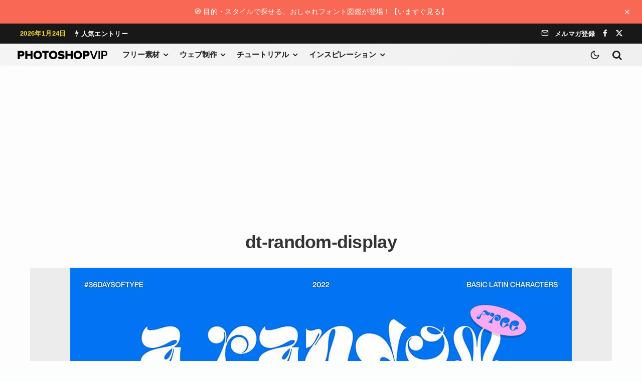

--- FILE ---
content_type: text/html; charset=UTF-8
request_url: https://photoshopvip.net/135087/dt-random-display
body_size: 36393
content:
<!DOCTYPE html>
<html lang="ja">
<head>
	<meta charset="UTF-8">
			<meta name="viewport" content="width=device-width, initial-scale=1">
		<link rel="profile" href="http://gmpg.org/xfn/11">
		<meta name="theme-color" content="#ffeb3b">
	<meta name='robots' content='noindex, follow' />

	<!-- This site is optimized with the Yoast SEO plugin v26.7 - https://yoast.com/wordpress/plugins/seo/ -->
	<title>dt-random-display | PhotoshopVIP</title>
	<link rel="canonical" href="https://photoshopvip.net/135087/dt-random-display/" />
	<meta property="og:locale" content="ja_JP" />
	<meta property="og:type" content="article" />
	<meta property="og:title" content="dt-random-display | PhotoshopVIP" />
	<meta property="og:url" content="https://photoshopvip.net/135087/dt-random-display/" />
	<meta property="og:site_name" content="PhotoshopVIP" />
	<meta property="article:publisher" content="https://facebook.com/photoshopvip" />
	<meta property="og:image" content="https://photoshopvip.net/135087/dt-random-display" />
	<meta property="og:image:width" content="1000" />
	<meta property="og:image:height" content="563" />
	<meta property="og:image:type" content="image/jpeg" />
	<meta name="twitter:card" content="summary_large_image" />
	<meta name="twitter:site" content="@instagram" />
	<script data-jetpack-boost="ignore" type="application/ld+json" class="yoast-schema-graph">{"@context":"https://schema.org","@graph":[{"@type":"WebPage","@id":"https://photoshopvip.net/135087/dt-random-display/","url":"https://photoshopvip.net/135087/dt-random-display/","name":"dt-random-display | PhotoshopVIP","isPartOf":{"@id":"https://photoshopvip.net/#website"},"primaryImageOfPage":{"@id":"https://photoshopvip.net/135087/dt-random-display/#primaryimage"},"image":{"@id":"https://photoshopvip.net/135087/dt-random-display/#primaryimage"},"thumbnailUrl":"https://photoshopvip.net/wp-content/uploads/2022/05/dt-random-display.jpg","datePublished":"2022-05-27T04:11:18+00:00","breadcrumb":{"@id":"https://photoshopvip.net/135087/dt-random-display/#breadcrumb"},"inLanguage":"ja","potentialAction":[{"@type":"ReadAction","target":["https://photoshopvip.net/135087/dt-random-display/"]}]},{"@type":"ImageObject","inLanguage":"ja","@id":"https://photoshopvip.net/135087/dt-random-display/#primaryimage","url":"https://photoshopvip.net/wp-content/uploads/2022/05/dt-random-display.jpg","contentUrl":"https://photoshopvip.net/wp-content/uploads/2022/05/dt-random-display.jpg","width":1000,"height":563},{"@type":"BreadcrumbList","@id":"https://photoshopvip.net/135087/dt-random-display/#breadcrumb","itemListElement":[{"@type":"ListItem","position":1,"name":"ホーム","item":"https://photoshopvip.net/"},{"@type":"ListItem","position":2,"name":"無料でワクワク！注目の最新フリーフォント25選 2022年5月版","item":"https://photoshopvip.net/135087"},{"@type":"ListItem","position":3,"name":"dt-random-display"}]},{"@type":"WebSite","@id":"https://photoshopvip.net/#website","url":"https://photoshopvip.net/","name":"PhotoshopVIP","description":"Photoshopの無料素材や、フリーフォント、最新ニュース、チュートリアルをいち早くお届けするデザインブログ","publisher":{"@id":"https://photoshopvip.net/#/schema/person/0e6b89f478dfe7449880b147a3455898"},"potentialAction":[{"@type":"SearchAction","target":{"@type":"EntryPoint","urlTemplate":"https://photoshopvip.net/?s={search_term_string}"},"query-input":{"@type":"PropertyValueSpecification","valueRequired":true,"valueName":"search_term_string"}}],"inLanguage":"ja"},{"@type":["Person","Organization"],"@id":"https://photoshopvip.net/#/schema/person/0e6b89f478dfe7449880b147a3455898","name":"vipcrew","image":{"@type":"ImageObject","inLanguage":"ja","@id":"https://photoshopvip.net/#/schema/person/image/","url":"https://photoshopvip.net/wp-content/uploads/2022/08/vip-logo@2x-1-1.png","contentUrl":"https://photoshopvip.net/wp-content/uploads/2022/08/vip-logo@2x-1-1.png","width":359,"height":33,"caption":"vipcrew"},"logo":{"@id":"https://photoshopvip.net/#/schema/person/image/"},"sameAs":["https://facebook.com/photoshopvip","https://x.com/https://twitter.com/instagram"]}]}</script>
	<!-- / Yoast SEO plugin. -->


<link rel='dns-prefetch' href='//www.google-analytics.com' />
<link rel='dns-prefetch' href='//stats.wp.com' />
<link rel="alternate" type="application/rss+xml" title="PhotoshopVIP &raquo; フィード" href="https://photoshopvip.net/feed" />
<link rel="alternate" type="application/rss+xml" title="PhotoshopVIP &raquo; コメントフィード" href="https://photoshopvip.net/comments/feed" />
<link rel="alternate" title="oEmbed (JSON)" type="application/json+oembed" href="https://photoshopvip.net/wp-json/oembed/1.0/embed?url=https%3A%2F%2Fphotoshopvip.net%2F135087%2Fdt-random-display" />
<link rel="alternate" title="oEmbed (XML)" type="text/xml+oembed" href="https://photoshopvip.net/wp-json/oembed/1.0/embed?url=https%3A%2F%2Fphotoshopvip.net%2F135087%2Fdt-random-display&#038;format=xml" />
<!-- photoshopvip.net is managing ads with Advanced Ads 2.0.16 – https://wpadvancedads.com/ -->
		<style id='wp-img-auto-sizes-contain-inline-css' type='text/css'>
img:is([sizes=auto i],[sizes^="auto," i]){contain-intrinsic-size:3000px 1500px}
/*# sourceURL=wp-img-auto-sizes-contain-inline-css */
</style>
<style id='wp-emoji-styles-inline-css' type='text/css'>

	img.wp-smiley, img.emoji {
		display: inline !important;
		border: none !important;
		box-shadow: none !important;
		height: 1em !important;
		width: 1em !important;
		margin: 0 0.07em !important;
		vertical-align: -0.1em !important;
		background: none !important;
		padding: 0 !important;
	}
/*# sourceURL=wp-emoji-styles-inline-css */
</style>
<link rel='stylesheet' id='wp-block-library-css' href='https://photoshopvip.net/wp-includes/css/dist/block-library/style.min.css?ver=6.9' type='text/css' media='all' />
<style id='wp-block-library-theme-inline-css' type='text/css'>
.wp-block-audio :where(figcaption){color:#555;font-size:13px;text-align:center}.is-dark-theme .wp-block-audio :where(figcaption){color:#ffffffa6}.wp-block-audio{margin:0 0 1em}.wp-block-code{border:1px solid #ccc;border-radius:4px;font-family:Menlo,Consolas,monaco,monospace;padding:.8em 1em}.wp-block-embed :where(figcaption){color:#555;font-size:13px;text-align:center}.is-dark-theme .wp-block-embed :where(figcaption){color:#ffffffa6}.wp-block-embed{margin:0 0 1em}.blocks-gallery-caption{color:#555;font-size:13px;text-align:center}.is-dark-theme .blocks-gallery-caption{color:#ffffffa6}:root :where(.wp-block-image figcaption){color:#555;font-size:13px;text-align:center}.is-dark-theme :root :where(.wp-block-image figcaption){color:#ffffffa6}.wp-block-image{margin:0 0 1em}.wp-block-pullquote{border-bottom:4px solid;border-top:4px solid;color:currentColor;margin-bottom:1.75em}.wp-block-pullquote :where(cite),.wp-block-pullquote :where(footer),.wp-block-pullquote__citation{color:currentColor;font-size:.8125em;font-style:normal;text-transform:uppercase}.wp-block-quote{border-left:.25em solid;margin:0 0 1.75em;padding-left:1em}.wp-block-quote cite,.wp-block-quote footer{color:currentColor;font-size:.8125em;font-style:normal;position:relative}.wp-block-quote:where(.has-text-align-right){border-left:none;border-right:.25em solid;padding-left:0;padding-right:1em}.wp-block-quote:where(.has-text-align-center){border:none;padding-left:0}.wp-block-quote.is-large,.wp-block-quote.is-style-large,.wp-block-quote:where(.is-style-plain){border:none}.wp-block-search .wp-block-search__label{font-weight:700}.wp-block-search__button{border:1px solid #ccc;padding:.375em .625em}:where(.wp-block-group.has-background){padding:1.25em 2.375em}.wp-block-separator.has-css-opacity{opacity:.4}.wp-block-separator{border:none;border-bottom:2px solid;margin-left:auto;margin-right:auto}.wp-block-separator.has-alpha-channel-opacity{opacity:1}.wp-block-separator:not(.is-style-wide):not(.is-style-dots){width:100px}.wp-block-separator.has-background:not(.is-style-dots){border-bottom:none;height:1px}.wp-block-separator.has-background:not(.is-style-wide):not(.is-style-dots){height:2px}.wp-block-table{margin:0 0 1em}.wp-block-table td,.wp-block-table th{word-break:normal}.wp-block-table :where(figcaption){color:#555;font-size:13px;text-align:center}.is-dark-theme .wp-block-table :where(figcaption){color:#ffffffa6}.wp-block-video :where(figcaption){color:#555;font-size:13px;text-align:center}.is-dark-theme .wp-block-video :where(figcaption){color:#ffffffa6}.wp-block-video{margin:0 0 1em}:root :where(.wp-block-template-part.has-background){margin-bottom:0;margin-top:0;padding:1.25em 2.375em}
/*# sourceURL=/wp-includes/css/dist/block-library/theme.min.css */
</style>
<style id='vip-blocks-button-style-inline-css' type='text/css'>
.vip-blocks-button{margin-bottom:var(--bottomSpaceDesktop)!important}@media(max-width:767px){.vip-blocks-button{margin-bottom:var(--bottomSpaceMobile)!important}}.vip-blocks-button.is-style-btn-1 a{background:#ececec;color:#00bcd4!important;display:inline-block;font-weight:700;padding:.25em .5em}.vip-blocks-button.is-style-btn-1 a:hover{background:#00bcd4;color:#fff!important}.vip-blocks-button.is-style-btn-2 a{border:2px solid #67c5ff;border-radius:3px;color:#67c5ff!important;display:inline-block;padding:.3em 1em}.vip-blocks-button.is-style-btn-2 a:hover{background:#67c5ff;color:#fff!important}.vip-blocks-button.is-style-btn-3 a{border:2px dashed #67c5ff;border-radius:3px;color:#67c5ff;display:inline-block;padding:.5em 1em}.vip-blocks-button.is-style-btn-4 a{background:#e1f3ff;border-left:4px solid #668ad8;border-right:4px solid #668ad8;color:#668ad8!important;display:inline-block;font-weight:700;padding:.5em 1em;position:relative}.vip-blocks-button.is-style-btn-4 a:hover{background:#668ad8;color:#fff!important}.vip-blocks-button.is-style-btn-5 a{color:#67c5ff!important;display:inline-block;font-weight:700;padding:.25em 0;position:relative}.vip-blocks-button.is-style-btn-5 a:hover{color:#111!important}.vip-blocks-button.is-style-btn-6 a{background:#ececec;border-radius:0 15px 15px 0;color:#00bcd4!important;display:inline-block;font-weight:700;padding:.25em .5em;position:relative}.vip-blocks-button.is-style-btn-6 a:hover{color:#111!important}.vip-blocks-button.is-style-btn-7 a{background:#00bcd4;color:#fff!important;display:inline-block;font-weight:700;padding:.25em .5em;position:relative}.vip-blocks-button.is-style-btn-7 a:hover{background:#fff;color:#00bcd4!important}.vip-blocks-button.is-style-btn-8 a{background:#fff1da;border-bottom:4px solid #ffa000;border-radius:15px 15px 0 0;color:#ffa000!important;display:inline-block;font-weight:700;padding:8px 10px 5px;position:relative}.vip-blocks-button.is-style-btn-8 a:hover{background:#fff}.vip-blocks-button.is-style-btn-9 a{background:repeating-linear-gradient(-45deg,#cce7ff,#cce7ff 3px,#e9f4ff 0,#e9f4ff 7px);border-left:4px solid #668ad8;border-right:4px solid #668ad8;color:#668ad8!important;display:inline-block;font-weight:700;padding:.5em 1em;position:relative;text-shadow:0 0 5px #fff}.vip-blocks-button.is-style-btn-10 a{background:linear-gradient(45deg,#709dff,#92e6ff);border-radius:3px;color:#fff!important;display:inline-block;padding:.5em 1em}.vip-blocks-button.is-style-btn-10 a:hover{color:#fff!important}.vip-blocks-button.is-style-btn-11 a{background:linear-gradient(95deg,#ff7070,#fdd973);border-radius:3px;color:#fff!important;display:inline-block;padding:.5em 1em}.vip-blocks-button.is-style-btn-11 a:hover{color:#fff!important}.vip-blocks-button.is-style-btn-12 a{background:linear-gradient(45deg,#ffc107,#ff8b5f);border-radius:25px;color:#fff!important;display:inline-block;padding:7px 20px}.vip-blocks-button.is-style-btn-12 a:hover{color:#fff!important}.vip-blocks-button.is-style-btn-13 a{background:linear-gradient(#6795fd,#67ceff);color:#fff!important;display:inline-block;padding:.5em 1em}.vip-blocks-button.is-style-btn-13 a:hover{color:#fff!important}.vip-blocks-button.is-style-btn-14 a{background-color:var(--bg-color,#5ba9f7);border-bottom:4px solid rgba(0,0,0,.27);border-radius:3px;color:#fff;display:inline-block;padding:.5em 1em}.vip-blocks-button.is-style-btn-14 a:hover{color:#fff}.vip-blocks-button.is-style-btn-15 a{background-color:var(--bg-color,#5ba9f7);border-bottom:2px solid rgba(0,0,0,.2);border-radius:4px;box-shadow:inset 0 2px 0 hsla(0,0%,100%,.2),0 2px 2px rgba(0,0,0,.19);color:#fff;display:inline-block;font-weight:700;padding:6px 15px 4px;position:relative}.vip-blocks-button.is-style-btn-15 a:hover{color:#fff}.vip-blocks-button.is-style-btn-16 a{background-color:var(--bg-color,#5ba9f7);border:1px solid rgba(0,0,0,.19);border-radius:4px;box-shadow:inset 0 1px 0 hsla(0,0%,100%,.2);color:#fff;display:inline-block;padding:.25em .5em;position:relative;text-shadow:0 1px 0 rgba(0,0,0,.2)}.vip-blocks-button.is-style-btn-16 a:hover{color:#fff}.vip-blocks-button--mouse-over a{border-radius:3px;box-shadow:0 2px 3px rgba(0,0,0,.2),0 2px 3px -2px rgba(0,0,0,.15);display:inline-block;margin:.5em 0!important;padding:.4em 1.3em!important;text-decoration:none!important;transition:.3s ease-in-out;vertical-align:middle!important}.vip-blocks-button--mouse-over a:hover{-webkit-tap-highlight-color:rgba(0,0,0,0);box-shadow:0 13px 20px -3px rgba(0,0,0,.24)}.vip-blocks-button--t-shadow a{color:rgba(0,0,0,.4)!important;font-weight:700;text-shadow:1.5px 1.5px 1.5px hsla(0,0%,100%,.5)}.vip-blocks-button--t-3d a{color:var(--bg-color,#5ba9f7)!important;font-size:18px;font-weight:700;letter-spacing:1px;text-shadow:-.9px -.5px hsla(0,0%,100%,.6),1px 1.2px rgba(0,0,0,.35)}.vip-blocks-button--shadow a{box-shadow:0 3px 6px rgba(0,0,0,.3)}.vip-blocks-button__icon-before{margin-right:5px}.vip-blocks-button__icon-after{margin-left:5px}.vip-blocks-button a{cursor:pointer;display:inline-block;margin:.5em .5em .5em 0;padding:.25em .5em;text-decoration:none!important;transition:all .3s ease-in-out}

/*# sourceURL=https://photoshopvip.net/wp-content/plugins/Button-Fixes/build/blocks/button/style-index.css */
</style>
<style id='vip-blocks-button-group-style-inline-css' type='text/css'>
.vip-blocks-button-group,.wp-block-vip-blocks-button-group{margin-bottom:var(--bottomSpaceDesktop)!important}@media(max-width:767px){.vip-blocks-button-group,.wp-block-vip-blocks-button-group{margin-bottom:var(--bottomSpaceMobile)!important}}

/*# sourceURL=https://photoshopvip.net/wp-content/plugins/Button-Fixes/build/blocks/button-group/style-index.css */
</style>
<style id='vip-blocks-box-style-inline-css' type='text/css'>
.vip-blocks-box{margin-bottom:var(--bottomSpaceDesktop)!important}@media(max-width:767px){.vip-blocks-box{margin-bottom:var(--bottomSpaceMobile)!important}}.vip-blocks-box-style.box-1{border:2px solid #000;font-weight:700;margin:2em auto;padding:1.5em 1em}.vip-blocks-box-style.box-2{background:#fff;border:2px solid #d1d1d1;border-radius:5px;margin:2em auto;padding:1.5em 1em}.vip-blocks-box-style.box-3{background:#edf6ff;color:#2c2c2f;margin:2em auto;padding:1.5em 1em}.vip-blocks-box-style.box-4{background:#eef7ff;border-bottom:3px solid #6bb6ff;border-top:3px solid #6bb6ff;color:#2c2c2f;margin:2em auto;padding:1.5em 1em}.vip-blocks-box-style.box-5{border:5px double #4ec4d3;color:#474747;margin:2em auto;padding:1.5em 1em}.vip-blocks-box-style.box-6{background:#edf6ff;border:2px dashed #6bb6ff;margin:2em auto;padding:1.5em 1em}.vip-blocks-box-style.box-7{background:#f5f5f5;border-left:7px double #4ec4d3;border-right:7px double #4ec4d3;color:#474747;margin:2em auto;padding:1.5em 1em}.vip-blocks-box-style.box-8{background:#fff8e8;border-left:6px solid #ffc06e;color:#232323;margin:2em auto;padding:1.5em 1em}.vip-blocks-box-style.box-9{background:#fceded;border-top:6px solid #f47d7d;color:#f47d7d;font-weight:700;margin:2em auto;padding:1.5em 1em}.vip-blocks-box-style.box-10{background:#e4fcff;border-top:6px solid #1dc1d6;color:#00bcd4}.vip-blocks-box-style.box-10,.vip-blocks-box-style.box-11{box-shadow:0 2px 3px rgba(0,0,0,.22);margin:2em auto;padding:1.5em 1em}.vip-blocks-box-style.box-11{background:#fff;border-top:5px solid #5d627b;color:#5d627b}.vip-blocks-box-style.box-12{background:#c6e4ff;border-bottom:6px solid #aac5de;color:#5989cf}.vip-blocks-box-style.box-12,.vip-blocks-box-style.box-13{border-radius:9px;font-weight:700;margin:2em auto;padding:1.5em 1em}.vip-blocks-box-style.box-13{background:#6eb7ff;border-bottom:6px solid #3f87ce;box-shadow:0 2px 3px rgba(0,0,0,.22);color:#fff}.vip-blocks-box-style.box-14{background:#d6ebff;border:2px dashed #fff;box-shadow:0 0 0 10px #d6ebff;margin:2em auto;padding:1.5em 1em}.vip-blocks-box-style.box-15{background:#ffeaea;border:2px dashed #ffc3c3;border-radius:8px;box-shadow:0 0 0 10px #ffeaea;color:#565656;margin:2em auto;padding:1.5em 1em}.vip-blocks-box-style.box-16{background:repeating-linear-gradient(-45deg,#f0f8ff,#f0f8ff 3px,#e9f4ff 0,#e9f4ff 7px);margin:2em auto;padding:1.5em 1em}.vip-blocks-box-style.box-17{border-bottom:2px solid #000;border-top:2px solid #000;margin:2em auto;padding:1em 2em;position:relative}.vip-blocks-box-style.box-17:before{left:10px}.vip-blocks-box-style.box-17:after{right:10px}.vip-blocks-box-style.box-17:after,.vip-blocks-box-style.box-17:before{background-color:#000;content:"";height:calc(100% + 20px);position:absolute;top:-10px;width:2px}.vip-blocks-box-style.box-18{border:2px solid #ffcb8a;border-radius:3px 0 3px 0;margin:2em auto;padding:1.5em 1em;position:relative}.vip-blocks-box-style.box-18:before{bottom:-12px;right:-12px}.vip-blocks-box-style.box-18:after{left:-12px;top:-12px}.vip-blocks-box-style.box-18:after,.vip-blocks-box-style.box-18:before{border:2px solid #ffcb8a;border-radius:50%;content:"";height:10px;position:absolute;width:10px}.vip-blocks-box-style.box-19{padding:1.5em 1em;position:relative}.vip-blocks-box-style.box-19:before{border-left:1px solid #5767bf;border-top:1px solid #5767bf;left:0;top:0}.vip-blocks-box-style.box-19:after{border-bottom:1px solid #5767bf;border-right:1px solid #5767bf;bottom:0;left:auto;right:0;top:auto}.vip-blocks-box-style.box-19:after,.vip-blocks-box-style.box-19:before{content:"";display:inline-block;height:30px;position:absolute;width:20px}.vip-blocks-box-style.box-20{background:#efefef;margin:2em auto;padding:1.5em 1em;position:relative;top:0}.vip-blocks-box-style.box-20:before{border-bottom:2px dotted #15adc1;border-left:2px dotted #15adc1;border-top:2px dotted #15adc1;left:0}.vip-blocks-box-style.box-20:after{border-bottom:2px dotted #15adc1;border-right:2px dotted #15adc1;border-top:2px dotted #15adc1;left:auto;right:0}.vip-blocks-box-style.box-20:after,.vip-blocks-box-style.box-20:before{box-sizing:border-box;content:"";display:inline-block;height:100%;position:absolute;top:0;width:15px}.vip-blocks-box-style.box-21{background:linear-gradient(270deg,#92d2f8,#c4baff);box-shadow:0 5px 15px rgba(0,0,0,.13);color:#fff;font-weight:700;margin:2em auto;padding:1.3em}.vip-blocks-box-style.box-22{background:#f6f6f6;border-left:6px solid #6bb6ff;box-shadow:0 2px 3px rgba(0,0,0,.33);margin:1em auto;padding:1.5em 1em}.vip-blocks-box-style.box-23{background:#fff0c6;border-radius:30px;margin:2em 0 2em 40px;max-width:400px;padding:20px;position:relative}.vip-blocks-box-style.box-23:before{font-size:15px;left:-40px}.vip-blocks-box-style.box-23:after,.vip-blocks-box-style.box-23:before{bottom:0;color:#fff0c6;content:"";font-family:Font Awesome\ 5 Free;font-weight:900;position:absolute}.vip-blocks-box-style.box-23:after{font-size:23px;left:-23px}.vip-blocks-box-style.box-24{background:#e6f4ff;color:#5c98d4;font-weight:700;margin:2em auto;padding:.8em 1em;position:relative}.vip-blocks-box-style.box-24:after{border:15px solid transparent;border-top-color:#e6f4ff;content:"";height:0;left:30px;position:absolute;top:100%;width:0}

/*# sourceURL=https://photoshopvip.net/wp-content/plugins/Button-Fixes/build/blocks/box/style-index.css */
</style>
<style id='vip-blocks-timeline-style-inline-css' type='text/css'>
.vip-blocks-timeline{counter-reset:item;margin-bottom:var(--bottomSpaceDesktop)!important}@media(max-width:767px){.vip-blocks-timeline{margin-bottom:var(--bottomSpaceMobile)!important}}

/*# sourceURL=https://photoshopvip.net/wp-content/plugins/Button-Fixes/build/blocks/timeline/style-index.css */
</style>
<style id='vip-blocks-timeline-item-style-inline-css' type='text/css'>
.vip-blocks-timeline-item{counter-reset:item;margin-bottom:var(--bottomSpaceDesktop)!important;padding:0 0 1.5em 1.8em;position:relative}@media(max-width:767px){.vip-blocks-timeline-item{margin-bottom:var(--bottomSpaceMobile)!important}}.vip-blocks-timeline-item:not(:first-of-type):not(:last-of-type) .vip-blocks-timeline-item__marker{background-color:transparent}.vip-blocks-timeline-item:before{background:#ccd5db;bottom:0;content:"";display:block;left:6px;position:absolute;top:24px;width:3px}.vip-blocks-timeline-item:last-of-type:before{content:none}.vip-blocks-timeline-item__label{color:#90969a;font-size:14px;font-weight:700;line-height:1.3;padding-top:5px}.vip-blocks-timeline-item__title{font-size:1.1em;font-weight:700;line-height:1.5;margin-top:5px}.vip-blocks-timeline-item__con{border-bottom:1px dashed #ccd5db;font-size:.9em;line-height:1.6;margin-top:.5em;padding:0 0 1.5em}.vip-blocks-timeline-item__marker{background-color:var(--mColor,#6bb6ff);border:3px solid;border-color:var(--mColor,#6bb6ff);border-radius:50%;content:"";display:block;height:14px;left:0;position:absolute;top:6px;width:14px}

/*# sourceURL=https://photoshopvip.net/wp-content/plugins/Button-Fixes/build/blocks/timeline-item/style-index.css */
</style>
<style id='vip-blocks-speech-bubble-style-inline-css' type='text/css'>
.vip-blocks-speech-bubble{align-items:center;display:flex;gap:25px;margin:1.5em 0;margin-bottom:var(--bottomSpaceDesktop)!important;min-height:90px;padding-top:5px;position:relative;width:100%}@media only screen and (min-width:481px){.vip-blocks-speech-bubble{padding-top:15px}}@media(max-width:767px){.vip-blocks-speech-bubble{margin-bottom:var(--bottomSpaceMobile)!important}}.vip-blocks-speech-bubble--from-right{flex-direction:row-reverse}.vip-blocks-speech-bubble--from-right .vip-blocks-speech-bubble__body__con__arrow_a,.vip-blocks-speech-bubble--from-right .vip-blocks-speech-bubble__body__con__arrow_b{border-color:transparent;left:auto}.vip-blocks-speech-bubble--from-right .vip-blocks-speech-bubble__body__con__arrow_b{border-left-color:var(--bodyBorderColor);left:auto;right:-24px}.vip-blocks-speech-bubble--from-right .vip-blocks-speech-bubble__body__con__arrow_a{border-left-color:var(--bodyBackgroundColor);left:auto;right:-22px}.vip-blocks-speech-bubble__avatar{text-align:center;width:70px}@media only screen and (min-width:481px){.vip-blocks-speech-bubble__avatar{width:80px}}.vip-blocks-speech-bubble__avatar img{border:3px solid var(--imgBorderColor);border-radius:50%;height:auto;width:100%}.vip-blocks-speech-bubble__avatar__text{color:var(--textColor);font-size:11px;font-weight:700;line-height:1.3;margin-top:5px}.vip-blocks-speech-bubble__body{color:var(--bodyTextColor);font-size:.95em}.vip-blocks-speech-bubble__body__con{background:var(--bodyBackgroundColor);border:2px solid var(--bodyBorderColor);border-radius:12px;display:inline-block;padding:13px;position:relative;text-align:left;word-break:break-all}@media only screen and (min-width:768px){.vip-blocks-speech-bubble__body__con{padding:10px 20px}}.vip-blocks-speech-bubble__body__con p{margin:5px 0;padding:0}.vip-blocks-speech-bubble__body__con__arrow_a,.vip-blocks-speech-bubble__body__con__arrow_b{border:12px solid transparent;content:"";display:inline-block;position:absolute;top:18px}.vip-blocks-speech-bubble__body__con__arrow_b{border-right:12px solid var(--bodyBorderColor);left:-24px}.vip-blocks-speech-bubble__body__con__arrow_a{border-right:12px solid var(--bodyBackgroundColor);left:-21px}

/*# sourceURL=https://photoshopvip.net/wp-content/plugins/Button-Fixes/build/blocks/speech-bubble/style-index.css */
</style>
<style id='vip-blocks-headings-style-inline-css' type='text/css'>
.vip-blocks-headings{border:none!important;box-shadow:none!important;display:block!important;font-size:1em!important;line-height:1!important;margin-bottom:var(--bottomSpaceDesktop)!important;overflow:visible!important;padding:0!important;word-break:break-all}@media(max-width:767px){.vip-blocks-headings{margin-bottom:var(--bottomSpaceMobile)!important}}.vip-blocks-headings__con{align-items:center;background-color:var(--bgColor);border-color:var(--brdrColor);display:flex;font-size:var(--fontSize);font-weight:700;gap:5px;justify-content:flex-start;line-height:1.4;position:relative}.vip-blocks-headings__con i{color:var(--iconColor)!important}.vip-blocks-headings__con__text{color:var(--txtColor)!important;display:inline}.vip-blocks-headings__con--style-simple{background:transparent!important;border-bottom:3px solid transparent;padding:.3em 0}.vip-blocks-headings__con--style-fill{border:2px solid transparent;border-radius:2px;padding:.75em .65em}.vip-blocks-headings__con--style-obi{border-left-style:solid;border-left-width:5px;border-radius:0;padding:.75em .65em}.vip-blocks-headings__con--style-speech-bubble{border-radius:3px;margin-bottom:1.5em;padding:.75em .65em;position:relative}.vip-blocks-headings__con--style-speech-bubble:after{border:12px solid transparent;border-top-color:inherit;content:"";height:0;left:25px;position:absolute;top:100%;top:calc(100% - 1px);width:0}.vip-blocks-headings__con--style-stitch{background-color:var(--bgColor);padding:.85em .8em;position:relative}.vip-blocks-headings__con--style-stitch:after{border:1px dashed;border-color:inherit;content:"";height:90%;height:calc(100% - 11px);left:5px;position:absolute;top:5px;width:calc(100% - 11px)}

/*# sourceURL=https://photoshopvip.net/wp-content/plugins/Button-Fixes/build/blocks/headings/style-index.css */
</style>
<style id='vip-blocks-box-with-title-style-inline-css' type='text/css'>
.vip-blocks-box-with-title{margin:1.4em 0;margin-bottom:var(--bottomSpaceDesktop)!important}@media(max-width:767px){.vip-blocks-box-with-title{margin-bottom:var(--bottomSpaceMobile)!important}}.vip-blocks-box-with-title--style-title-center .vip-blocks-box-with-title__title{text-align:center}.vip-blocks-box-with-title--style-title-inline .vip-blocks-box-with-title__title{display:inline-block;padding:.25em .7em}.vip-blocks-box-with-title--style-title-overwrap{position:relative}.vip-blocks-box-with-title--style-title-overwrap .vip-blocks-box-with-title__title{background:#fff!important;display:inline-block;font-size:19px;left:10px;line-height:1.4;margin:0 7px;padding:0 9px;position:absolute;top:-14px}.vip-blocks-box-with-title--style-title-overwrap .vip-blocks-box-with-title__content{border-radius:6px;padding:24px 1.5em}.vip-blocks-box-with-title--style-title-corner{position:relative}.vip-blocks-box-with-title--style-title-corner .vip-blocks-box-with-title__title{border-radius:0;display:inline-block;font-size:17px;line-height:1.5;padding:2px 9px;position:absolute;top:0}.vip-blocks-box-with-title--style-title-corner .vip-blocks-box-with-title__content{border-radius:0;padding:45px 15px 15px}.vip-blocks-box-with-title--border-with-border .vip-blocks-box-with-title__content{border-color:var(--boxColor)}.vip-blocks-box-with-title--border-no-border .vip-blocks-box-with-title__content{border:none}.vip-blocks-box-with-title__title{background:var(--boxColor);border-radius:6px 6px 0 0;color:var(--titleColor);font-size:1.05em;font-weight:700;line-height:1.5;padding:.6em 1em;word-break:break-all}.vip-blocks-box-with-title__title i{margin-right:4px}.vip-blocks-box-with-title__content{background-color:var(--bgColor);border:2px solid #333;border-radius:0 0 6px 6px;font-size:.97em;margin-top:-2px!important;padding:.7em 1.5em}.
/*# sourceURL=https://photoshopvip.net/wp-content/plugins/Button-Fixes/build/blocks/box-with-title/style-index.css */
</style>
<style id='vip-blocks-lists-style-inline-css' type='text/css'>
.vip-blocks-lists{margin-bottom:var(--bottomSpaceDesktop)!important}@media(max-width:767px){.vip-blocks-lists{margin-bottom:var(--bottomSpaceMobile)!important}}.vip-blocks-lists--shadow{box-shadow:0 3px 6px rgba(0,0,0,.3)}.vip-blocks-lists ol,.vip-blocks-lists ul{background-color:var(--bgColor,#fff)!important;border:2px solid var(--brdrColor,#e8e8e8)!important;border-radius:3px!important;color:var(--txtColor)!important;margin-bottom:1.5em!important;margin-left:0!important;padding:1em 1em 1em 2.5em!important}.vip-blocks-lists.style-no-brdr ul{border:none!important}.vip-blocks-lists.style-dashed ul{border-style:dashed!important}.vip-blocks-lists.style-double ul{border-style:double!important;border-width:5px!important}.vip-blocks-lists.style-t-b-brdr ul{border-color:var(--brdrColor,#373737)!important;border-left:none!important;border-radius:0!important;border-right:none!important;padding:1em 0 1em 1.3em!important}.vip-blocks-lists.style-chevron ul{border-radius:5px!important;padding:1em .5em 1em 2.5em!important;position:relative!important}.vip-blocks-lists.style-chevron li{line-height:1.5;list-style-type:none!important;padding:.5em 0}.vip-blocks-lists.style-chevron li:before{color:var(--iconColor,#e8e8e8)!important;content:"";font-family:Font Awesome\ 5 Free;font-weight:900;left:1em;position:absolute}.vip-blocks-lists.style-check ul{padding:1em .5em 1em 2.5em!important;position:relative}.vip-blocks-lists.style-check li{line-height:1.5;list-style-type:none!important;padding:.5em 0}.vip-blocks-lists.style-check li:before{color:var(--iconColor,#e8e8e8)!important;content:"";font-family:Font Awesome\ 5 Free;font-weight:900;left:1em;position:absolute}.vip-blocks-lists.style-hand ul{border-style:double!important;border-width:5px!important;padding:1em .5em 1em 2.5em!important;position:relative}.vip-blocks-lists.style-hand li{line-height:1.5;list-style-type:none!important;padding:.5em 0}.vip-blocks-lists.style-hand li:before{color:var(--iconColor,#e8e8e8)!important;content:"";font-family:Font Awesome\ 5 Free;font-weight:900;left:1em;position:absolute}.vip-blocks-lists.style-paw ul{padding:1em .5em 1em 2.5em!important;position:relative}.vip-blocks-lists.style-paw li{line-height:1.5;list-style-type:none!important;padding:.5em 0}.vip-blocks-lists.style-paw li:before{color:var(--iconColor,#e8e8e8)!important;content:"";font-family:Font Awesome\ 5 Free;font-weight:900;left:1em;position:absolute}.vip-blocks-lists.style-number ol{counter-reset:list;list-style-type:none!important;padding:1em .7em!important}.vip-blocks-lists.style-number li{line-height:1.5em;padding:.5em 0 .5em 34px!important;position:relative}.vip-blocks-lists.style-number li:before{background-color:var(--iconColor,#5c9ee7)!important;border-radius:50%;color:var(--txtColor,#fff)!important;content:counter(list);counter-increment:list;display:inline-block;font-family:Quicksand,sans-serif;font-size:15px;font-weight:700;height:25px;left:0;line-height:25px;position:absolute;text-align:center;vertical-align:middle;width:25px}.vip-blocks-lists.style-b-blue ul{border-radius:10px;border-style:dashed!important;box-shadow:0 0 0 10px #f1f8ff;margin:2em 10px}.vip-blocks-lists.style-b-orange ul{border-style:dashed!important;box-shadow:0 0 0 10px #fffbf1;margin:2em 10px}.vip-blocks-lists.style-b-red ul{border-style:dashed!important;box-shadow:0 0 0 10px #fff3f3;margin:2em 10px}

/*# sourceURL=https://photoshopvip.net/wp-content/plugins/Button-Fixes/build/blocks/lists/style-index.css */
</style>
<style id='vip-blocks-tabs-style-inline-css' type='text/css'>
.vip-blocks-tabs{margin-bottom:var(--bottomSpaceDesktop)!important}@media(max-width:767px){.vip-blocks-tabs{margin-bottom:var(--bottomSpaceMobile)!important}}.vip-blocks-tabs__tabs{background:#fff;border-radius:3px;box-shadow:0 3px 10px -2px rgba(0,0,0,.2);display:table;font-size:.85em;font-weight:700;line-height:1.4;margin:0 0 .5em;overflow:hidden;table-layout:fixed;text-align:center;width:100%}.vip-blocks-tabs__tab{-webkit-appearance:none;-moz-appearance:none;appearance:none;cursor:pointer;display:table-cell;float:none;font-weight:700;line-height:1.6;padding:.9em .2em;position:relative;width:auto}.vip-blocks-tabs__tab,.vip-blocks-tabs__tab:nth-child(odd){border-right:1px solid #eaeaea}.vip-blocks-tabs__tab--active,.vip-blocks-tabs__tab:hover{background:linear-gradient(45deg,#bdb9ff,#67b8ff);color:#fff}.vip-blocks-tabs__tab--active img,.vip-blocks-tabs__tab-image__active{display:none}.vip-blocks-tabs__tab--active .vip-blocks-tabs__tab-image__active{display:inline-block}.vip-blocks-tabs__tab img{height:auto;margin-right:5px;vertical-align:middle;width:24px}.vip-blocks-tabs__tab i{margin-right:5px}.vip-blocks-tabs__content [data-tab]{display:none}.vip-blocks-tabs__content--active{display:block!important}

/*# sourceURL=https://photoshopvip.net/wp-content/plugins/Button-Fixes/build/blocks/tabs/style-index.css */
</style>
<style id='vip-blocks-tabs-item-style-inline-css' type='text/css'>
.vip-blocks-tabs-item{margin-bottom:var(--bottomSpaceDesktop)!important}@media(max-width:767px){.vip-blocks-tabs-item{margin-bottom:var(--bottomSpaceMobile)!important}}

/*# sourceURL=https://photoshopvip.net/wp-content/plugins/Button-Fixes/build/blocks/tabs-item/style-index.css */
</style>
<style id='vip-blocks-faq-style-inline-css' type='text/css'>
.vip-blocks-faq{counter-reset:item;margin-bottom:var(--bottomSpaceDesktop)!important}@media(max-width:767px){.vip-blocks-faq{margin-bottom:var(--bottomSpaceMobile)!important}}.vip-blocks-faq__inner{padding-bottom:0;padding-top:0}

/*# sourceURL=https://photoshopvip.net/wp-content/plugins/Button-Fixes/build/blocks/faq/style-index.css */
</style>
<style id='vip-blocks-faq-item-style-inline-css' type='text/css'>
.vip-blocks-faq__item{margin:0;margin-bottom:var(--bottomSpaceDesktop)!important;padding-bottom:2em;padding-top:2em}@media(max-width:767px){.vip-blocks-faq__item{margin-bottom:var(--bottomSpaceMobile)!important}}.vip-blocks-faq__item--line-sep{border-bottom:3px solid #dadada}.vip-blocks-faq__item--dotted-sep{border-bottom:2px dotted #dadada}.vip-blocks-faq__item__h{background:0 0;border:0;box-shadow:none;font-weight:700;margin:2.5em 0 1em;padding:0}.vip-blocks-faq__item__h.vip-blocks-faq__item__answer,.vip-blocks-faq__item__h.vip-blocks-faq__item__question{font-size:18px;margin:0;padding:0 0 0 55px;position:relative}.vip-blocks-faq__item__h:before{background:#75bbff;border-radius:50%;color:#fff;content:"Q";display:inline-block;font-family:Arial,sans-serif;font-size:21px;height:45px;left:0;line-height:45px;position:absolute;text-align:center;top:-6px;vertical-align:middle;width:45px}.vip-blocks-faq__item__question{font-size:18px;margin:0;padding:0 0 0 55px;position:relative}.vip-blocks-faq__item__answer:before{background:#ff8d8d!important;content:"A"!important}.vip-blocks-faq__item__h.vip-blocks-faq__item__answer+*,.vip-blocks-faq__item__h.vip-blocks-faq__item__question+*{margin-top:1.5em}.vip-blocks-faq__item__h.vip-blocks-faq__item__question+.vip-blocks-faq__item__h.vip-blocks-faq__item__answer{font-size:17px;margin-top:2em}

/*# sourceURL=https://photoshopvip.net/wp-content/plugins/Button-Fixes/build/blocks/faq-item/style-index.css */
</style>
<style id='vip-blocks-message-style-inline-css' type='text/css'>
.vip-blocks-message{background-color:var(--bgColor);border-radius:var(--borderRadius);color:var(--iconTColor);margin-bottom:var(--bottomSpaceDesktop)!important;margin-bottom:1.5em;padding:1em}@media(max-width:767px){.vip-blocks-message{margin-bottom:var(--bottomSpaceMobile)!important}}.vip-blocks-message--shadow-1{box-shadow:0 2px 4px rgba(0,0,0,.15)}.vip-blocks-message--shadow-2{box-shadow:0 4px 8px -2px rgba(0,0,0,.18)}.vip-blocks-message--shadow-3{box-shadow:0 15px 25px -10px rgba(0,0,0,.2)}.vip-blocks-message--shadow-4{box-shadow:0 20px 40px -20px rgba(0,0,0,.25)}.vip-blocks-message--shadow-5{box-shadow:0 30px 50px -20px rgba(0,0,0,.3)}.vip-blocks-message__title{color:inherit;font-size:1.2em;font-weight:700;margin-bottom:5px}.vip-blocks-message__title__icon{background-color:var(--iconTColor);border-radius:50%;display:inline-block;font-size:17px;height:30px;line-height:30px;margin:0 10px 0 0;text-align:center;vertical-align:middle;width:30px}.vip-blocks-message__title__icon i{color:#fff;line-height:30px}.vip-blocks-message__title__text{display:inline-block;vertical-align:middle}.vip-blocks-message__content{color:#545454}.vip-blocks-message__content p{font-size:1rem;font-weight:400;margin:0}

/*# sourceURL=https://photoshopvip.net/wp-content/plugins/Button-Fixes/build/blocks/message/style-index.css */
</style>
<style id='vip-blocks-accordion-style-inline-css' type='text/css'>
.vip-blocks-accordion{margin:.9em 0;margin-bottom:var(--bottomSpaceDesktop)!important}@media(max-width:767px){.vip-blocks-accordion{margin-bottom:var(--bottomSpaceMobile)!important}}.vip-blocks-accordion--shadow .vip-blocks-accordion__title{box-shadow:0 3px 6px -1px rgba(77,88,101,.15)}.vip-blocks-accordion__input{display:none}.vip-blocks-accordion__input:checked~.vip-blocks-accordion__content{height:auto;opacity:1;overflow:visible;padding:.9em 0}.vip-blocks-accordion__input:checked~.vip-blocks-accordion__title{box-shadow:none}.vip-blocks-accordion__input:checked~.vip-blocks-accordion__title:after{content:""}.vip-blocks-accordion__title{background-color:var(--headerBGColor);border-color:var(--headerBrdrColor);-o-border-image:initial;border-image:initial;border-radius:5px;border-radius:var(--brdrRadius);border-style:solid;border-width:1px;color:var(--headerTextColor);cursor:pointer;display:block;font-weight:700;line-height:1.5;padding:15px 39px 15px 15px;position:relative;transition:all .3s ease 0s;-webkit-user-select:none;-moz-user-select:none;user-select:none}.vip-blocks-accordion__title:after{content:"";font-family:Font Awesome\ 5 Free;font-size:16px;font-weight:900;line-height:15px;opacity:.7;position:absolute;right:15px;top:17px;top:calc(50% - 7.5px)}.vip-blocks-accordion__content--save{height:0;opacity:0;overflow:hidden;padding:0;transition:.3s}.vip-blocks-accordion__content--save>:first-child{margin-top:0}

/*# sourceURL=https://photoshopvip.net/wp-content/plugins/Button-Fixes/build/blocks/accordion/style-index.css */
</style>
<style id='vip-blocks-hero-style-inline-css' type='text/css'>
.vip-blocks-hero{margin-bottom:var(--bottomSpaceDesktop)!important}@media(max-width:767px){.vip-blocks-hero{margin-bottom:var(--bottomSpaceMobile)!important}}.vip-blocks-hero--split-left,.vip-blocks-hero--split-right{align-items:center;background-color:var(--bgColor);display:flex}@media screen and (max-width:768px){.vip-blocks-hero--split-left,.vip-blocks-hero--split-right{flex-direction:column}}.vip-blocks-hero--split-left>.vip-blocks-hero__img,.vip-blocks-hero--split-right>.vip-blocks-hero__img{flex-basis:50%}.vip-blocks-hero--split-right{flex-direction:row-reverse}@media screen and (max-width:768px){.vip-blocks-hero--split-right{flex-direction:column-reverse}}.vip-blocks-hero--normal .vip-blocks-hero__content{padding:13% 20px 15%}.vip-blocks-hero--normal>.vip-blocks-hero__img{background-image:var(--imgUrl,linear-gradient(45deg,#bdb9ff,#67b8ff));background-position:50% 50%;background-repeat:no-repeat;background-size:cover}@media screen and (max-width:768px){.vip-blocks-hero--phone-s-flip>.vip-blocks-hero__img{order:2}}.vip-blocks-hero__img{animation:fadeHeader 1s ease 0s 1 normal;background-color:var(--bgColor);min-height:150px;position:relative}.vip-blocks-hero__img img{width:100%}.vip-blocks-hero__img__overlay{background-color:var(--overlayColor);bottom:0;left:0;position:absolute;right:0;top:0;z-index:0}.vip-blocks-hero__img button{background-color:#fff!important;position:absolute;right:5px;top:5px;z-index:99}.vip-blocks-hero__content{color:var(--txtColor);line-height:1.5;margin:0 auto;max-width:1080px;position:relative;text-align:center;z-index:1}.vip-blocks-hero__content__btn{align-items:center;display:flex;flex-wrap:wrap;justify-content:center}

/*# sourceURL=https://photoshopvip.net/wp-content/plugins/Button-Fixes/build/blocks/hero/style-index.css */
</style>
<style id='vip-blocks-text-highlighting-style-inline-css' type='text/css'>
.vip-highlighter-text-small{font-size:.75em}.vip-highlighter-text-medium{font-size:1.2em}.vip-highlighter-text-large{font-size:2em}.vip-highlighter-color-yellow{background:linear-gradient(transparent 50%,rgba(255,252,107,.69) 0)}.vip-highlighter-color-green{background:linear-gradient(transparent 50%,rgba(151,232,154,.69) 0)}.vip-highlighter-color-blue{background:linear-gradient(transparent 50%,rgba(107,182,255,.24) 0)}.vip-highlighter-color-red{background:linear-gradient(transparent 50%,rgba(255,88,88,.24) 0)}.vip-highlighter-color-accent,.vip-highlighter-color-main{border-radius:2px;color:#fff;display:inline-block;font-size:.87em;font-weight:700;line-height:1.1;margin-right:5px;padding:.25em .35em}.vip-highlighter-color-main{background-color:#8224e3}.vip-highlighter-color-accent{background-color:#ffb36b}.vip-highlighter-color-haiiro{background:#f3f6fc;border-radius:5px;font-size:.9em;padding:.2em .3em}

/*# sourceURL=https://photoshopvip.net/wp-content/plugins/Button-Fixes/build/blocks/formats/text-highlighting/style-index.css */
</style>
<style id='boldblocks-youtube-block-style-inline-css' type='text/css'>
.wp-block-boldblocks-youtube-block .visually-hidden{height:1px;overflow:hidden;position:absolute;white-space:nowrap;width:1px;clip:rect(0 0 0 0);clip-path:inset(50%)}.wp-block-boldblocks-youtube-block .yb-player{background-color:#000;background-position:50%;background-size:cover;contain:content;cursor:pointer;display:block;position:relative}.wp-block-boldblocks-youtube-block .yb-player:after{content:"";display:block;padding-bottom:var(--byeb--aspect-ratio,56.25%)}.wp-block-boldblocks-youtube-block .yb-player>iframe{border:0;height:100%;left:0;position:absolute;top:0;width:100%;z-index:1}.wp-block-boldblocks-youtube-block .yb-player.is-activated{cursor:unset}.wp-block-boldblocks-youtube-block .yb-player.is-activated>.yb-btn-play{display:none;opacity:0;pointer-events:none}.wp-block-boldblocks-youtube-block .yb-btn-play{all:unset;background-color:transparent;background-image:url("data:image/svg+xml;utf8,<svg xmlns=\"http://www.w3.org/2000/svg\" viewBox=\"0 0 68 48\"><path d=\"M66.52 7.74c-.78-2.93-2.49-5.41-5.42-6.19C55.79.13 34 0 34 0S12.21.13 6.9 1.55c-2.93.78-4.63 3.26-5.42 6.19C.06 13.05 0 24 0 24s.06 10.95 1.48 16.26c.78 2.93 2.49 5.41 5.42 6.19C12.21 47.87 34 48 34 48s21.79-.13 27.1-1.55c2.93-.78 4.64-3.26 5.42-6.19C67.94 34.95 68 24 68 24s-.06-10.95-1.48-16.26z\" fill=\"red\"/><path d=\"M45 24 27 14v20\" fill=\"white\"/></svg>");border:none;cursor:pointer;display:block;filter:grayscale(100%);height:48px;left:50%;margin:0;position:absolute;top:50%;transform:translate3d(-50%,-50%,0);transition:filter .1s cubic-bezier(0,0,.2,1);width:68px;z-index:1}.wp-block-boldblocks-youtube-block .yb-btn-play:focus,.wp-block-boldblocks-youtube-block .yb-player:hover>.yb-btn-play{filter:none}.wp-block-boldblocks-youtube-block figcaption{margin-bottom:1em;margin-top:.5em}

/*# sourceURL=https://photoshopvip.net/wp-content/plugins/better-youtube-embed-block/build/style-index.css */
</style>
<style id='outermost-icon-block-style-inline-css' type='text/css'>
.wp-block-outermost-icon-block{display:flex;line-height:0}.wp-block-outermost-icon-block.has-border-color{border:none}.wp-block-outermost-icon-block .has-icon-color svg,.wp-block-outermost-icon-block.has-icon-color svg{color:currentColor}.wp-block-outermost-icon-block .has-icon-color:not(.has-no-icon-fill-color) svg,.wp-block-outermost-icon-block.has-icon-color:not(.has-no-icon-fill-color) svg{fill:currentColor}.wp-block-outermost-icon-block .icon-container{box-sizing:border-box}.wp-block-outermost-icon-block a,.wp-block-outermost-icon-block svg{height:100%;transition:transform .1s ease-in-out;width:100%}.wp-block-outermost-icon-block a:hover{transform:scale(1.1)}.wp-block-outermost-icon-block svg{transform:rotate(var(--outermost--icon-block--transform-rotate,0deg)) scaleX(var(--outermost--icon-block--transform-scale-x,1)) scaleY(var(--outermost--icon-block--transform-scale-y,1))}.wp-block-outermost-icon-block .rotate-90,.wp-block-outermost-icon-block.rotate-90{--outermost--icon-block--transform-rotate:90deg}.wp-block-outermost-icon-block .rotate-180,.wp-block-outermost-icon-block.rotate-180{--outermost--icon-block--transform-rotate:180deg}.wp-block-outermost-icon-block .rotate-270,.wp-block-outermost-icon-block.rotate-270{--outermost--icon-block--transform-rotate:270deg}.wp-block-outermost-icon-block .flip-horizontal,.wp-block-outermost-icon-block.flip-horizontal{--outermost--icon-block--transform-scale-x:-1}.wp-block-outermost-icon-block .flip-vertical,.wp-block-outermost-icon-block.flip-vertical{--outermost--icon-block--transform-scale-y:-1}.wp-block-outermost-icon-block .flip-vertical.flip-horizontal,.wp-block-outermost-icon-block.flip-vertical.flip-horizontal{--outermost--icon-block--transform-scale-x:-1;--outermost--icon-block--transform-scale-y:-1}

/*# sourceURL=https://photoshopvip.net/wp-content/plugins/icon-block/build/style.css */
</style>
<link rel='stylesheet' id='jet-engine-frontend-css' href='https://photoshopvip.net/wp-content/plugins/jet-engine/assets/css/frontend.css?ver=3.8.2.1' type='text/css' media='all' />
<style id='filebird-block-filebird-gallery-style-inline-css' type='text/css'>
ul.filebird-block-filebird-gallery{margin:auto!important;padding:0!important;width:100%}ul.filebird-block-filebird-gallery.layout-grid{display:grid;grid-gap:20px;align-items:stretch;grid-template-columns:repeat(var(--columns),1fr);justify-items:stretch}ul.filebird-block-filebird-gallery.layout-grid li img{border:1px solid #ccc;box-shadow:2px 2px 6px 0 rgba(0,0,0,.3);height:100%;max-width:100%;-o-object-fit:cover;object-fit:cover;width:100%}ul.filebird-block-filebird-gallery.layout-masonry{-moz-column-count:var(--columns);-moz-column-gap:var(--space);column-gap:var(--space);-moz-column-width:var(--min-width);columns:var(--min-width) var(--columns);display:block;overflow:auto}ul.filebird-block-filebird-gallery.layout-masonry li{margin-bottom:var(--space)}ul.filebird-block-filebird-gallery li{list-style:none}ul.filebird-block-filebird-gallery li figure{height:100%;margin:0;padding:0;position:relative;width:100%}ul.filebird-block-filebird-gallery li figure figcaption{background:linear-gradient(0deg,rgba(0,0,0,.7),rgba(0,0,0,.3) 70%,transparent);bottom:0;box-sizing:border-box;color:#fff;font-size:.8em;margin:0;max-height:100%;overflow:auto;padding:3em .77em .7em;position:absolute;text-align:center;width:100%;z-index:2}ul.filebird-block-filebird-gallery li figure figcaption a{color:inherit}.fb-block-hover-animation-zoomIn figure{overflow:hidden}.fb-block-hover-animation-zoomIn figure img{transform:scale(1);transition:.3s ease-in-out}.fb-block-hover-animation-zoomIn figure:hover img{transform:scale(1.3)}.fb-block-hover-animation-shine figure{overflow:hidden;position:relative}.fb-block-hover-animation-shine figure:before{background:linear-gradient(90deg,hsla(0,0%,100%,0) 0,hsla(0,0%,100%,.3));content:"";display:block;height:100%;left:-75%;position:absolute;top:0;transform:skewX(-25deg);width:50%;z-index:2}.fb-block-hover-animation-shine figure:hover:before{animation:shine .75s}@keyframes shine{to{left:125%}}.fb-block-hover-animation-opacity figure{overflow:hidden}.fb-block-hover-animation-opacity figure img{opacity:1;transition:.3s ease-in-out}.fb-block-hover-animation-opacity figure:hover img{opacity:.5}.fb-block-hover-animation-grayscale figure img{filter:grayscale(100%);transition:.3s ease-in-out}.fb-block-hover-animation-grayscale figure:hover img{filter:grayscale(0)}

/*# sourceURL=https://photoshopvip.net/wp-content/plugins/filebird-pro/blocks/filebird-gallery/build/style-index.css */
</style>
<style id='global-styles-inline-css' type='text/css'>
:root{--wp--preset--aspect-ratio--square: 1;--wp--preset--aspect-ratio--4-3: 4/3;--wp--preset--aspect-ratio--3-4: 3/4;--wp--preset--aspect-ratio--3-2: 3/2;--wp--preset--aspect-ratio--2-3: 2/3;--wp--preset--aspect-ratio--16-9: 16/9;--wp--preset--aspect-ratio--9-16: 9/16;--wp--preset--color--black: #000000;--wp--preset--color--cyan-bluish-gray: #abb8c3;--wp--preset--color--white: #ffffff;--wp--preset--color--pale-pink: #f78da7;--wp--preset--color--vivid-red: #cf2e2e;--wp--preset--color--luminous-vivid-orange: #ff6900;--wp--preset--color--luminous-vivid-amber: #fcb900;--wp--preset--color--light-green-cyan: #7bdcb5;--wp--preset--color--vivid-green-cyan: #00d084;--wp--preset--color--pale-cyan-blue: #8ed1fc;--wp--preset--color--vivid-cyan-blue: #0693e3;--wp--preset--color--vivid-purple: #9b51e0;--wp--preset--color--primary: #4d34fa;--wp--preset--color--main: #14111f;--wp--preset--color--secondary: #636381;--wp--preset--color--main-accent: #d0ccde;--wp--preset--color--primary-accent: #e4e1fe;--wp--preset--color--tertiary: #f6f6fc;--wp--preset--color--border-light: #dde1e5;--wp--preset--color--border-dark: #444B57;--wp--preset--color--base: #fff;--wp--preset--color--apple-base: #fafafc;--wp--preset--gradient--vivid-cyan-blue-to-vivid-purple: linear-gradient(135deg,rgb(6,147,227) 0%,rgb(155,81,224) 100%);--wp--preset--gradient--light-green-cyan-to-vivid-green-cyan: linear-gradient(135deg,rgb(122,220,180) 0%,rgb(0,208,130) 100%);--wp--preset--gradient--luminous-vivid-amber-to-luminous-vivid-orange: linear-gradient(135deg,rgb(252,185,0) 0%,rgb(255,105,0) 100%);--wp--preset--gradient--luminous-vivid-orange-to-vivid-red: linear-gradient(135deg,rgb(255,105,0) 0%,rgb(207,46,46) 100%);--wp--preset--gradient--very-light-gray-to-cyan-bluish-gray: linear-gradient(135deg,rgb(238,238,238) 0%,rgb(169,184,195) 100%);--wp--preset--gradient--cool-to-warm-spectrum: linear-gradient(135deg,rgb(74,234,220) 0%,rgb(151,120,209) 20%,rgb(207,42,186) 40%,rgb(238,44,130) 60%,rgb(251,105,98) 80%,rgb(254,248,76) 100%);--wp--preset--gradient--blush-light-purple: linear-gradient(135deg,rgb(255,206,236) 0%,rgb(152,150,240) 100%);--wp--preset--gradient--blush-bordeaux: linear-gradient(135deg,rgb(254,205,165) 0%,rgb(254,45,45) 50%,rgb(107,0,62) 100%);--wp--preset--gradient--luminous-dusk: linear-gradient(135deg,rgb(255,203,112) 0%,rgb(199,81,192) 50%,rgb(65,88,208) 100%);--wp--preset--gradient--pale-ocean: linear-gradient(135deg,rgb(255,245,203) 0%,rgb(182,227,212) 50%,rgb(51,167,181) 100%);--wp--preset--gradient--electric-grass: linear-gradient(135deg,rgb(202,248,128) 0%,rgb(113,206,126) 100%);--wp--preset--gradient--midnight: linear-gradient(135deg,rgb(2,3,129) 0%,rgb(40,116,252) 100%);--wp--preset--gradient--verdy: linear-gradient(135deg, #e98fc0, #dce956, #5edeef);--wp--preset--gradient--purple: linear-gradient(135deg, #4D34FA, #ad34fa);--wp--preset--gradient--blue: linear-gradient(135deg, #0057FF, #31B5FF);--wp--preset--gradient--pink: linear-gradient(135deg, #FF007A, #FF81BD);--wp--preset--gradient--black: linear-gradient(135deg, #14111E, #4B4462);--wp--preset--gradient--heat: linear-gradient(135deg, #F32758, #FFC581);--wp--preset--font-size--small: clamp(.9rem, 0.9rem + ((1vw - 0.2rem) * 0.167), 1.0rem);--wp--preset--font-size--medium: clamp(1.365rem, 1.365rem + ((1vw - 0.2rem) * 0.475), 1.65rem);--wp--preset--font-size--large: clamp(1.75rem, 1.75rem + ((1vw - 0.2rem) * 1.667), 2.75rem);--wp--preset--font-size--x-large: clamp(2.425rem, 2.425rem + ((1vw - 0.2rem) * 1.792), 3.5rem);--wp--preset--font-size--x-small: clamp(.825rem, 0.825rem + ((1vw - 0.2rem) * 0.208), .95rem);--wp--preset--font-size--base: clamp(1rem, 1rem + ((1vw - 0.2rem) * 0.167), 1.1rem);--wp--preset--font-size--xx-large: clamp(3.25rem, 3.25rem + ((1vw - 0.2rem) * 1.897), 4.3875rem);--wp--preset--font-size--xxx-large: clamp(42px, 2.625rem + ((1vw - 3.2px) * 14.375), 180px);--wp--preset--font-family--primary: Mona Sans, sans-serif;--wp--preset--font-family--expanded: Mona Sans Expanded, sans-serif;--wp--preset--font-family--condensed: Mona Sans Condensed, sans-serif;--wp--preset--font-family--monospace: monospace;--wp--preset--font-family--jp-serif: 'Hiragino Mincho ProN', '游明朝', 'Yu Mincho', 'MS PMincho', 'MS Mincho', serif;--wp--preset--font-family--jp-sans: 'Hiragino Sans', '游ゴシック', 'Yu Gothic', 'Meiryo', 'Noto Sans JP', sans-serif;--wp--preset--spacing--20: 0.44rem;--wp--preset--spacing--30: 0.67rem;--wp--preset--spacing--40: 1rem;--wp--preset--spacing--50: 1.5rem;--wp--preset--spacing--60: 2.25rem;--wp--preset--spacing--70: 3.38rem;--wp--preset--spacing--80: 5.06rem;--wp--preset--spacing--small: clamp(.5rem, 2.5vw, 1.1rem);--wp--preset--spacing--medium: clamp(1.5rem, 4vw, 1.69rem);--wp--preset--spacing--large: clamp(2rem, 5vw, 3rem);--wp--preset--spacing--x-large: clamp(3rem, 7vw, 5rem);--wp--preset--spacing--xx-large: clamp(4rem, 9vw, 7rem);--wp--preset--spacing--xxx-large: clamp(5rem, 12vw, 9rem);--wp--preset--spacing--xxxx-large: clamp(6rem, 14vw, 13rem);--wp--preset--shadow--natural: 6px 6px 9px rgba(0, 0, 0, 0.2);--wp--preset--shadow--deep: 12px 12px 50px rgba(0, 0, 0, 0.4);--wp--preset--shadow--sharp: 6px 6px 0px rgba(0, 0, 0, 0.2);--wp--preset--shadow--outlined: 6px 6px 0px -3px rgb(255, 255, 255), 6px 6px rgb(0, 0, 0);--wp--preset--shadow--crisp: 6px 6px 0px rgb(0, 0, 0);--wp--preset--shadow--extra-large-dark: 0px 536px 150px 0px rgba(20, 17, 31, 0.00), 0px 343px 137px 0px rgba(20, 17, 31, 0.01), 0px 193px 116px 0px rgba(20, 17, 31, 0.05), 0px 86px 86px 0px rgba(20, 17, 31, 0.09), 0px 21px 47px 0px rgba(20, 17, 31, 0.10);--wp--preset--shadow--large-dark: 0px 219px 61px 0px rgba(20, 17, 31, 0.00), 0px 140px 56px 0px rgba(20, 17, 31, 0.01), 0px 79px 47px 0px rgba(20, 17, 31, 0.05), 0px 35px 35px 0px rgba(20, 17, 31, 0.09), 0px 9px 19px 0px rgba(20, 17, 31, 0.10);--wp--preset--shadow--medium-dark: 0px 66px 18px 0px rgba(20, 17, 31, 0.00), 0px 42px 17px 0px rgba(20, 17, 31, 0.01), 0px 24px 14px 0px rgba(20, 17, 31, 0.05), 0px 10px 10px 0px rgba(20, 17, 31, 0.09), 0px 3px 6px 0px rgba(20, 17, 31, 0.10);--wp--preset--shadow--small-dark: 0px 16px 4px 0px rgba(20, 17, 31, 0.00), 0px 10px 4px 0px rgba(20, 17, 31, 0.01), 0px 6px 3px 0px rgba(20, 17, 31, 0.05), 0px 3px 3px 0px rgba(20, 17, 31, 0.09), 0px 1px 1px 0px rgba(20, 17, 31, 0.10);--wp--preset--shadow--extra-large-light: 0px 536px 150px 0px rgba(20, 17, 31, 0.00), 0px 343px 137px 0px rgba(20, 17, 31, 0.01), 0px 193px 116px 0px rgba(20, 17, 31, 0.03), 0px 86px 86px 0px rgba(20, 17, 31, 0.04), 0px 21px 47px 0px rgba(20, 17, 31, 0.05);--wp--preset--shadow--large-light: 0px 219px 61px 0px rgba(20, 17, 31, 0.00), 0px 140px 56px 0px rgba(20, 17, 31, 0.01), 0px 79px 47px 0px rgba(20, 17, 31, 0.03), 0px 35px 35px 0px rgba(20, 17, 31, 0.04), 0px 9px 19px 0px rgba(20, 17, 31, 0.05);--wp--preset--shadow--medium-light: 0px 69px 19px 0px rgba(20, 17, 31, 0.00), 0px 44px 18px 0px rgba(20, 17, 31, 0.01), 0px 25px 15px 0px rgba(20, 17, 31, 0.03), 0px 11px 11px 0px rgba(20, 17, 31, 0.04), 0px 3px 6px 0px rgba(20, 17, 31, 0.05);--wp--preset--shadow--small-light: 0px 16px 5px 0px rgba(20, 17, 31, 0.00), 0px 10px 4px 0px rgba(20, 17, 31, 0.00), 0px 6px 4px 0px rgba(20, 17, 31, 0.02), 0px 3px 3px 0px rgba(20, 17, 31, 0.03), 0px 1px 1px 0px rgba(20, 17, 31, 0.03);--wp--preset--shadow--rainbow: rgb(204, 219, 232) 3px 3px 6px 0px inset, rgba(255, 255, 255, 0.5) -3px -3px 6px 1px inset;--wp--preset--shadow--psychedelic: rgba(240, 46, 170, 0.4) 5px 5px, rgba(240, 46, 170, 0.3) 10px 10px, rgba(240, 46, 170, 0.2) 15px 15px, rgba(240, 46, 170, 0.1) 20px 20px, rgba(240, 46, 170, 0.05) 25px 25px;--wp--preset--shadow--material: rgba(0, 0, 0, 0.3) 0px 19px 38px, rgba(0, 0, 0, 0.22) 0px 15px 12px;--wp--custom--font-weight--thin: 100;--wp--custom--font-weight--extra-light: 200;--wp--custom--font-weight--light: 300;--wp--custom--font-weight--regular: 420;--wp--custom--font-weight--medium: 500;--wp--custom--font-weight--semi-bold: 600;--wp--custom--font-weight--bold: 700;--wp--custom--font-weight--extra-bold: 800;--wp--custom--font-weight--black: 900;--wp--custom--line-height--overlap: 0.88;--wp--custom--line-height--none: 1;--wp--custom--line-height--tight: 1.1;--wp--custom--line-height--snug: 1.2;--wp--custom--line-height--body: 1.5;--wp--custom--line-height--relaxed: 1.625;--wp--custom--line-height--loose: 1.9;}:root { --wp--style--global--content-size: 690px;--wp--style--global--wide-size: 1280px; }:where(body) { margin: 0; }.wp-site-blocks { padding-top: var(--wp--style--root--padding-top); padding-bottom: var(--wp--style--root--padding-bottom); }.has-global-padding { padding-right: var(--wp--style--root--padding-right); padding-left: var(--wp--style--root--padding-left); }.has-global-padding > .alignfull { margin-right: calc(var(--wp--style--root--padding-right) * -1); margin-left: calc(var(--wp--style--root--padding-left) * -1); }.has-global-padding :where(:not(.alignfull.is-layout-flow) > .has-global-padding:not(.wp-block-block, .alignfull)) { padding-right: 0; padding-left: 0; }.has-global-padding :where(:not(.alignfull.is-layout-flow) > .has-global-padding:not(.wp-block-block, .alignfull)) > .alignfull { margin-left: 0; margin-right: 0; }.wp-site-blocks > .alignleft { float: left; margin-right: 2em; }.wp-site-blocks > .alignright { float: right; margin-left: 2em; }.wp-site-blocks > .aligncenter { justify-content: center; margin-left: auto; margin-right: auto; }:where(.wp-site-blocks) > * { margin-block-start: var(--wp--preset--spacing--medium); margin-block-end: 0; }:where(.wp-site-blocks) > :first-child { margin-block-start: 0; }:where(.wp-site-blocks) > :last-child { margin-block-end: 0; }:root { --wp--style--block-gap: var(--wp--preset--spacing--medium); }:root :where(.is-layout-flow) > :first-child{margin-block-start: 0;}:root :where(.is-layout-flow) > :last-child{margin-block-end: 0;}:root :where(.is-layout-flow) > *{margin-block-start: var(--wp--preset--spacing--medium);margin-block-end: 0;}:root :where(.is-layout-constrained) > :first-child{margin-block-start: 0;}:root :where(.is-layout-constrained) > :last-child{margin-block-end: 0;}:root :where(.is-layout-constrained) > *{margin-block-start: var(--wp--preset--spacing--medium);margin-block-end: 0;}:root :where(.is-layout-flex){gap: var(--wp--preset--spacing--medium);}:root :where(.is-layout-grid){gap: var(--wp--preset--spacing--medium);}.is-layout-flow > .alignleft{float: left;margin-inline-start: 0;margin-inline-end: 2em;}.is-layout-flow > .alignright{float: right;margin-inline-start: 2em;margin-inline-end: 0;}.is-layout-flow > .aligncenter{margin-left: auto !important;margin-right: auto !important;}.is-layout-constrained > .alignleft{float: left;margin-inline-start: 0;margin-inline-end: 2em;}.is-layout-constrained > .alignright{float: right;margin-inline-start: 2em;margin-inline-end: 0;}.is-layout-constrained > .aligncenter{margin-left: auto !important;margin-right: auto !important;}.is-layout-constrained > :where(:not(.alignleft):not(.alignright):not(.alignfull)){max-width: var(--wp--style--global--content-size);margin-left: auto !important;margin-right: auto !important;}.is-layout-constrained > .alignwide{max-width: var(--wp--style--global--wide-size);}body .is-layout-flex{display: flex;}.is-layout-flex{flex-wrap: wrap;align-items: center;}.is-layout-flex > :is(*, div){margin: 0;}body .is-layout-grid{display: grid;}.is-layout-grid > :is(*, div){margin: 0;}body{background-color: var(--wp--preset--color--base);color: var(--wp--preset--color--main);font-family: var(--wp--preset--font-family--jp-sans);font-size: var(--wp--preset--font-size--base);font-weight: normal;letter-spacing: 0.03em;line-height: var(--wp--custom--line-height--loose);--wp--style--root--padding-top: 0;--wp--style--root--padding-right: var(--wp--preset--spacing--medium);--wp--style--root--padding-bottom: 0;--wp--style--root--padding-left: var(--wp--preset--spacing--medium);}a:where(:not(.wp-element-button)){color: var(--wp--preset--color--primary);text-decoration: underline;}h1, h2, h3, h4, h5, h6{font-family: var(--wp--preset--font-family--jp-serif);font-weight: 300;letter-spacing: -0.03em;line-height: var(--wp--custom--line-height--relaxed);}h1{font-size: var(--wp--preset--font-size--x-large);line-height: var(--wp--custom--line-height--snug);}h2{font-size: var(--wp--preset--font-size--large);line-height: var(--wp--custom--line-height--tight);}h3{font-size: var(--wp--preset--font-size--medium);}h4{font-size: var(--wp--preset--font-size--base);letter-spacing: 0.03em;}h5{font-size: var(--wp--preset--font-size--small);letter-spacing: 0.03em;}h6{font-size: var(--wp--preset--font-size--x-small);letter-spacing: 0.03em;}:root :where(.wp-element-button, .wp-block-button__link){background-color: var(--wp--preset--color--main);border-radius: 5px;border-width: 0;color: var(--wp--preset--color--base);font-family: inherit;font-size: var(--wp--preset--font-size--small);font-style: inherit;font-weight: 500;letter-spacing: inherit;line-height: inherit;padding-top: .6em;padding-right: 1em;padding-bottom: .6em;padding-left: 1em;text-decoration: none;text-transform: inherit;}:root :where(.wp-element-button:hover, .wp-block-button__link:hover){background-color: var(--wp--preset--color--main);color: var(--wp--preset--color--base);text-decoration: underline;}.has-black-color{color: var(--wp--preset--color--black) !important;}.has-cyan-bluish-gray-color{color: var(--wp--preset--color--cyan-bluish-gray) !important;}.has-white-color{color: var(--wp--preset--color--white) !important;}.has-pale-pink-color{color: var(--wp--preset--color--pale-pink) !important;}.has-vivid-red-color{color: var(--wp--preset--color--vivid-red) !important;}.has-luminous-vivid-orange-color{color: var(--wp--preset--color--luminous-vivid-orange) !important;}.has-luminous-vivid-amber-color{color: var(--wp--preset--color--luminous-vivid-amber) !important;}.has-light-green-cyan-color{color: var(--wp--preset--color--light-green-cyan) !important;}.has-vivid-green-cyan-color{color: var(--wp--preset--color--vivid-green-cyan) !important;}.has-pale-cyan-blue-color{color: var(--wp--preset--color--pale-cyan-blue) !important;}.has-vivid-cyan-blue-color{color: var(--wp--preset--color--vivid-cyan-blue) !important;}.has-vivid-purple-color{color: var(--wp--preset--color--vivid-purple) !important;}.has-primary-color{color: var(--wp--preset--color--primary) !important;}.has-main-color{color: var(--wp--preset--color--main) !important;}.has-secondary-color{color: var(--wp--preset--color--secondary) !important;}.has-main-accent-color{color: var(--wp--preset--color--main-accent) !important;}.has-primary-accent-color{color: var(--wp--preset--color--primary-accent) !important;}.has-tertiary-color{color: var(--wp--preset--color--tertiary) !important;}.has-border-light-color{color: var(--wp--preset--color--border-light) !important;}.has-border-dark-color{color: var(--wp--preset--color--border-dark) !important;}.has-base-color{color: var(--wp--preset--color--base) !important;}.has-apple-base-color{color: var(--wp--preset--color--apple-base) !important;}.has-black-background-color{background-color: var(--wp--preset--color--black) !important;}.has-cyan-bluish-gray-background-color{background-color: var(--wp--preset--color--cyan-bluish-gray) !important;}.has-white-background-color{background-color: var(--wp--preset--color--white) !important;}.has-pale-pink-background-color{background-color: var(--wp--preset--color--pale-pink) !important;}.has-vivid-red-background-color{background-color: var(--wp--preset--color--vivid-red) !important;}.has-luminous-vivid-orange-background-color{background-color: var(--wp--preset--color--luminous-vivid-orange) !important;}.has-luminous-vivid-amber-background-color{background-color: var(--wp--preset--color--luminous-vivid-amber) !important;}.has-light-green-cyan-background-color{background-color: var(--wp--preset--color--light-green-cyan) !important;}.has-vivid-green-cyan-background-color{background-color: var(--wp--preset--color--vivid-green-cyan) !important;}.has-pale-cyan-blue-background-color{background-color: var(--wp--preset--color--pale-cyan-blue) !important;}.has-vivid-cyan-blue-background-color{background-color: var(--wp--preset--color--vivid-cyan-blue) !important;}.has-vivid-purple-background-color{background-color: var(--wp--preset--color--vivid-purple) !important;}.has-primary-background-color{background-color: var(--wp--preset--color--primary) !important;}.has-main-background-color{background-color: var(--wp--preset--color--main) !important;}.has-secondary-background-color{background-color: var(--wp--preset--color--secondary) !important;}.has-main-accent-background-color{background-color: var(--wp--preset--color--main-accent) !important;}.has-primary-accent-background-color{background-color: var(--wp--preset--color--primary-accent) !important;}.has-tertiary-background-color{background-color: var(--wp--preset--color--tertiary) !important;}.has-border-light-background-color{background-color: var(--wp--preset--color--border-light) !important;}.has-border-dark-background-color{background-color: var(--wp--preset--color--border-dark) !important;}.has-base-background-color{background-color: var(--wp--preset--color--base) !important;}.has-apple-base-background-color{background-color: var(--wp--preset--color--apple-base) !important;}.has-black-border-color{border-color: var(--wp--preset--color--black) !important;}.has-cyan-bluish-gray-border-color{border-color: var(--wp--preset--color--cyan-bluish-gray) !important;}.has-white-border-color{border-color: var(--wp--preset--color--white) !important;}.has-pale-pink-border-color{border-color: var(--wp--preset--color--pale-pink) !important;}.has-vivid-red-border-color{border-color: var(--wp--preset--color--vivid-red) !important;}.has-luminous-vivid-orange-border-color{border-color: var(--wp--preset--color--luminous-vivid-orange) !important;}.has-luminous-vivid-amber-border-color{border-color: var(--wp--preset--color--luminous-vivid-amber) !important;}.has-light-green-cyan-border-color{border-color: var(--wp--preset--color--light-green-cyan) !important;}.has-vivid-green-cyan-border-color{border-color: var(--wp--preset--color--vivid-green-cyan) !important;}.has-pale-cyan-blue-border-color{border-color: var(--wp--preset--color--pale-cyan-blue) !important;}.has-vivid-cyan-blue-border-color{border-color: var(--wp--preset--color--vivid-cyan-blue) !important;}.has-vivid-purple-border-color{border-color: var(--wp--preset--color--vivid-purple) !important;}.has-primary-border-color{border-color: var(--wp--preset--color--primary) !important;}.has-main-border-color{border-color: var(--wp--preset--color--main) !important;}.has-secondary-border-color{border-color: var(--wp--preset--color--secondary) !important;}.has-main-accent-border-color{border-color: var(--wp--preset--color--main-accent) !important;}.has-primary-accent-border-color{border-color: var(--wp--preset--color--primary-accent) !important;}.has-tertiary-border-color{border-color: var(--wp--preset--color--tertiary) !important;}.has-border-light-border-color{border-color: var(--wp--preset--color--border-light) !important;}.has-border-dark-border-color{border-color: var(--wp--preset--color--border-dark) !important;}.has-base-border-color{border-color: var(--wp--preset--color--base) !important;}.has-apple-base-border-color{border-color: var(--wp--preset--color--apple-base) !important;}.has-vivid-cyan-blue-to-vivid-purple-gradient-background{background: var(--wp--preset--gradient--vivid-cyan-blue-to-vivid-purple) !important;}.has-light-green-cyan-to-vivid-green-cyan-gradient-background{background: var(--wp--preset--gradient--light-green-cyan-to-vivid-green-cyan) !important;}.has-luminous-vivid-amber-to-luminous-vivid-orange-gradient-background{background: var(--wp--preset--gradient--luminous-vivid-amber-to-luminous-vivid-orange) !important;}.has-luminous-vivid-orange-to-vivid-red-gradient-background{background: var(--wp--preset--gradient--luminous-vivid-orange-to-vivid-red) !important;}.has-very-light-gray-to-cyan-bluish-gray-gradient-background{background: var(--wp--preset--gradient--very-light-gray-to-cyan-bluish-gray) !important;}.has-cool-to-warm-spectrum-gradient-background{background: var(--wp--preset--gradient--cool-to-warm-spectrum) !important;}.has-blush-light-purple-gradient-background{background: var(--wp--preset--gradient--blush-light-purple) !important;}.has-blush-bordeaux-gradient-background{background: var(--wp--preset--gradient--blush-bordeaux) !important;}.has-luminous-dusk-gradient-background{background: var(--wp--preset--gradient--luminous-dusk) !important;}.has-pale-ocean-gradient-background{background: var(--wp--preset--gradient--pale-ocean) !important;}.has-electric-grass-gradient-background{background: var(--wp--preset--gradient--electric-grass) !important;}.has-midnight-gradient-background{background: var(--wp--preset--gradient--midnight) !important;}.has-verdy-gradient-background{background: var(--wp--preset--gradient--verdy) !important;}.has-purple-gradient-background{background: var(--wp--preset--gradient--purple) !important;}.has-blue-gradient-background{background: var(--wp--preset--gradient--blue) !important;}.has-pink-gradient-background{background: var(--wp--preset--gradient--pink) !important;}.has-black-gradient-background{background: var(--wp--preset--gradient--black) !important;}.has-heat-gradient-background{background: var(--wp--preset--gradient--heat) !important;}.has-small-font-size{font-size: var(--wp--preset--font-size--small) !important;}.has-medium-font-size{font-size: var(--wp--preset--font-size--medium) !important;}.has-large-font-size{font-size: var(--wp--preset--font-size--large) !important;}.has-x-large-font-size{font-size: var(--wp--preset--font-size--x-large) !important;}.has-x-small-font-size{font-size: var(--wp--preset--font-size--x-small) !important;}.has-base-font-size{font-size: var(--wp--preset--font-size--base) !important;}.has-xx-large-font-size{font-size: var(--wp--preset--font-size--xx-large) !important;}.has-xxx-large-font-size{font-size: var(--wp--preset--font-size--xxx-large) !important;}.has-primary-font-family{font-family: var(--wp--preset--font-family--primary) !important;}.has-expanded-font-family{font-family: var(--wp--preset--font-family--expanded) !important;}.has-condensed-font-family{font-family: var(--wp--preset--font-family--condensed) !important;}.has-monospace-font-family{font-family: var(--wp--preset--font-family--monospace) !important;}.has-jp-serif-font-family{font-family: var(--wp--preset--font-family--jp-serif) !important;}.has-jp-sans-font-family{font-family: var(--wp--preset--font-family--jp-sans) !important;}
:root :where(.wp-block-post-template h2){font-size: var(--wp--preset--font-size--medium);}
:root :where(.wp-block-pullquote){border-color: var(--wp--preset--color--primary);border-left-width: 2px;border-left-style: solid;font-family: var(--wp--preset--font-family--jp-serif);font-size: var(--wp--preset--font-size--base);font-weight: 400;letter-spacing: 0.03em;line-height: var(--wp--custom--line-height--snug);padding-top: var(--wp--preset--spacing--small);padding-right: var(--wp--preset--spacing--small);padding-bottom: var(--wp--preset--spacing--large);padding-left: var(--wp--preset--spacing--medium);}
:root :where(.wp-block-pullquote cite){color: var(--wp--preset--color--secondary);font-size: var(--wp--preset--font-size--x-small);}
:root :where(.wp-block-code){background-color: var(--wp--preset--color--tertiary);border-radius: 8px;border-width: 0px;color: var(--wp--preset--color--main);font-family: var(--wp--preset--font-family--monospace);font-size: var(--wp--preset--font-size--small);padding-top: var(--wp--preset--spacing--medium);padding-right: var(--wp--preset--spacing--medium);padding-bottom: var(--wp--preset--spacing--medium);padding-left: var(--wp--preset--spacing--medium);}
:root :where(.wp-block-comment-author-name){font-weight: 600;line-height: var(--wp--custom--line-height--body);}
:root :where(.wp-block-comment-author-name a:where(:not(.wp-element-button))){font-size: var(--wp--preset--font-size--base);text-decoration: none;}
:root :where(.wp-block-comment-content){margin-top: 20px !important;}
:root :where(.wp-block-comment-date){font-size: var(--wp--preset--font-size--small);line-height: var(--wp--custom--line-height--body);}
:root :where(.wp-block-comment-date a:where(:not(.wp-element-button))){text-decoration: none;}
:root :where(.wp-block-comment-edit-link){font-size: var(--wp--preset--font-size--small);line-height: var(--wp--custom--line-height--body);}
:root :where(.wp-block-comment-reply-link){font-size: var(--wp--preset--font-size--small);}
:root :where(.wp-block-comments-title){margin-top: 0px;margin-bottom: var(--wp--preset--spacing--large);}
:root :where(.wp-block-details.wp-block-details summary ){font-weight: 600}
:root :where(.wp-block-post-comments-form h1,.wp-block-post-comments-form  h2,.wp-block-post-comments-form  h3,.wp-block-post-comments-form  h4,.wp-block-post-comments-form  h5,.wp-block-post-comments-form  h6){font-size: var(--wp--preset--font-size--medium);}
:root :where(.wp-block-post-excerpt a:where(:not(.wp-element-button))){color: var(--wp--preset--color--primary-accent);text-decoration: none;}
:root :where(.wp-block-post-excerpt a:where(:not(.wp-element-button)):hover){text-decoration: underline;}
:root :where(.wp-block-read-more a:where(:not(.wp-element-button))){margin-top: 200px;margin-bottom: 200px;}
:root :where(.wp-block-navigation){font-weight: 500;}
:root :where(.wp-block-navigation a:where(:not(.wp-element-button)):hover){text-decoration: underline;}
:root :where(p.has-background ){padding: var(--wp--preset--spacing--small)}
:root :where(.wp-block-post-terms a:where(:not(.wp-element-button))){text-decoration: none;}
:root :where(.wp-block-post-title a:where(:not(.wp-element-button))){text-decoration: none;}
:root :where(.wp-block-post-title a:where(:not(.wp-element-button)):hover){text-decoration: underline;}
:root :where(.wp-block-preformatted){background-color: var(--wp--preset--color--tertiary);border-radius: 13px;color: var(--wp--preset--color--main);font-family: var(--wp--preset--font-family--monospace);font-size: var(--wp--preset--font-size--small);padding-top: var(--wp--preset--spacing--medium);padding-right: var(--wp--preset--spacing--medium);padding-bottom: var(--wp--preset--spacing--medium);padding-left: var(--wp--preset--spacing--medium);}
:root :where(.wp-block-query-pagination a:where(:not(.wp-element-button))){background-color: var(--wp--preset--color--base);border-radius: 5px;border-width: 0;font-size: var(--wp--preset--font-size--small);font-weight: 500;padding-top: .5em;padding-right: 1em;padding-bottom: .5em;padding-left: 1em;text-decoration: none;}
:root :where(.wp-block-query-pagination a:where(:not(.wp-element-button)):hover){text-decoration: underline;}
:root :where(.wp-block-quote){border-radius: 0;border-color: var(--wp--preset--color--primary);border-width: 0 0 0 5px !important;border-style: solid;font-size: var(--wp--preset--font-size--medium);font-weight: 500;line-height: var(--wp--custom--line-height--body);padding-right: var(--wp--preset--spacing--large);padding-left: var(--wp--preset--spacing--large);}:root :where(.wp-block-quote :where(cite)){display: block}
:root :where(.wp-block-quote cite){color: var(--wp--preset--color--secondary);font-size: var(--wp--preset--font-size--small);}
:root :where(.wp-block-search.wp-block-search__button-inside .wp-block-search__inside-wrapper ){border: none}
:root :where(.wp-block-separator){color: var(--wp--preset--color--main);}
:root :where(.wp-block-site-tagline){font-size: var(--wp--preset--font-size--small);margin-bottom: 20px;}
:root :where(.wp-block-site-title){font-size: var(--wp--preset--font-size--base);font-weight: 400;letter-spacing: 0;line-height: var(--wp--custom--line-height--none);}
:root :where(.wp-block-site-title a:where(:not(.wp-element-button))){text-decoration: none;}
:root :where(.wp-block-table > table){font-size: var(--wp--preset--font-size--small);}
:root :where(.wp-block-template-part){margin-top: 0px !important;}
:root :where(.wp-block-image){margin-top: var(--wp--preset--spacing--medium);margin-right: auto;margin-bottom: var(--wp--preset--spacing--small);margin-left: auto;}:root :where(.wp-block-image img, .wp-block-image .wp-block-image__crop-area, .wp-block-image .components-placeholder){border-radius: 13px;box-shadow: var(--wp--preset--shadow--material);}
/*# sourceURL=global-styles-inline-css */
</style>
<link rel='stylesheet' id='vip-b-font-awesome-css' href='https://photoshopvip.net/wp-content/plugins/Button-Fixes/assets/vendor/font-awesome/css/all.min.css?ver=1.0.0' type='text/css' media='all' />
<link rel='stylesheet' id='mc4wp-form-basic-css' href='https://photoshopvip.net/wp-content/plugins/mailchimp-for-wp/assets/css/form-basic.css?ver=4.10.9' type='text/css' media='all' />
<link rel='stylesheet' id='zeen-style-css' href='https://photoshopvip.net/wp-content/themes/zeen/assets/css/style.min.css?ver=1743656702' type='text/css' media='all' />
<style id='zeen-style-inline-css' type='text/css'>
.content-bg, .block-skin-5:not(.skin-inner), .block-skin-5.skin-inner > .tipi-row-inner-style, .article-layout-skin-1.title-cut-bl .hero-wrap .meta:before, .article-layout-skin-1.title-cut-bc .hero-wrap .meta:before, .article-layout-skin-1.title-cut-bl .hero-wrap .share-it:before, .article-layout-skin-1.title-cut-bc .hero-wrap .share-it:before, .standard-archive .page-header, .skin-dark .flickity-viewport, .zeen__var__options label { background: #fdfdfd;}a.zeen-pin-it{position: absolute}.background.mask {background-color: transparent}.side-author__wrap .mask a {display:inline-block;height:70px}.timed-pup,.modal-wrap {position:fixed;visibility:hidden}.to-top__fixed .to-top a{background-color:#000000; color: #fff}.article-layout-skin-1 .splitter--fade:before { background: linear-gradient(0, rgba(253,253,253,1) 0%, rgba(253,253,253,0) 100%); }.block-wrap-native .splitter--fade:before, .block-wrap-native .splitter--fade:after { background: linear-gradient(0, rgba(253,253,253,1) 0%, rgba(0,0,0,0) 80%); }.splitter .shape--fill { fill: #fdfdfd }.wpcf7-form-control.wpcf7-text, .wpcf7-form-control.wpcf7-text[type="text"], .wpcf7-form-control.wpcf7-text[type="email"], .wpcf7-form-control.wpcf7-textarea, .hero, .mask, .preview-grid .mask, .preview-slider .mask, .user-page-box { background: #ececec; }.site-inner { background-color: #fdfdfd; }.splitter svg g { fill: #fdfdfd; }.inline-post .block article .title { font-size: 20px;}input[type=submit], button, .tipi-button,.button,.wpcf7-submit,.button__back__home{ border-radius: 3px; }.fontfam-1 { font-family: Tsukushi A Round Gothic,Yu Gothic,YuGothic,Hiragino Kaku Gothic ProN,Meiryo, Avenir, Helvetica Neue, Helvetica, Arial, sans-serif!important;}input[type=submit], button, .tipi-button,.button,.wpcf7-submit,.button__back__home,input,input[type="number"],.body-f1, .quotes-f1 blockquote, .quotes-f1 q, .by-f1 .byline, .sub-f1 .subtitle, .wh-f1 .widget-title, .headings-f1 h1, .headings-f1 h2, .headings-f1 h3, .headings-f1 h4, .headings-f1 h5, .headings-f1 h6, .font-1, div.jvectormap-tip {font-family:Tsukushi A Round Gothic,Yu Gothic,YuGothic,Hiragino Kaku Gothic ProN,Meiryo, Avenir, Helvetica Neue, Helvetica, Arial, sans-serif;font-weight: 900;font-style: normal;}.fontfam-2 { font-family:Tsukushi A Round Gothic,Yu Gothic,YuGothic,Hiragino Kaku Gothic ProN,Meiryo, Avenir, Helvetica Neue, Helvetica, Arial, sans-serif!important; }.body-f2, .quotes-f2 blockquote, .quotes-f2 q, .by-f2 .byline, .sub-f2 .subtitle, .wh-f2 .widget-title, .headings-f2 h1, .headings-f2 h2, .headings-f2 h3, .headings-f2 h4, .headings-f2 h5, .headings-f2 h6, .font-2 {font-family:Tsukushi A Round Gothic,Yu Gothic,YuGothic,Hiragino Kaku Gothic ProN,Meiryo, Avenir, Helvetica Neue, Helvetica, Arial, sans-serif;font-weight: 400;font-style: normal;}.fontfam-3 { font-family:Tsukushi A Round Gothic,Yu Gothic,YuGothic,Hiragino Kaku Gothic ProN,Meiryo, Avenir, Helvetica Neue, Helvetica, Arial, sans-serif!important;}.body-f3, .quotes-f3 blockquote, .quotes-f3 q, .by-f3 .byline, .sub-f3 .subtitle, .wh-f3 .widget-title, .headings-f3 h1, .headings-f3 h2, .headings-f3 h3, .headings-f3 h4, .headings-f3 h5, .headings-f3 h6, .font-3 {font-family:Tsukushi A Round Gothic,Yu Gothic,YuGothic,Hiragino Kaku Gothic ProN,Meiryo, Avenir, Helvetica Neue, Helvetica, Arial, sans-serif;font-style: normal;font-weight: 900;}.tipi-row, .tipi-builder-on .contents-wrap > p { max-width: 1400px ; }.slider-columns--3 article { width: 416.66666666667px }.slider-columns--2 article { width: 640px }.slider-columns--4 article { width: 305px }.single .site-content .tipi-row { max-width: 1400px ; }.single-product .site-content .tipi-row { max-width: 1400px ; }.date--secondary { color: #f8d92f; }.date--main { color: #f8d92f; }.global-accent-border { border-color: #ffeb3b; }.trending-accent-border { border-color: #f5df4d; }.trending-accent-bg { border-color: #f5df4d; }.wpcf7-submit, .tipi-button.block-loader { background: #f5df4d; }.wpcf7-submit:hover, .tipi-button.block-loader:hover { background: #111; }.tipi-button.block-loader { color: #fff!important; }.wpcf7-submit { background: #18181e; }.wpcf7-submit:hover { background: #111; }.global-accent-bg, .icon-base-2:hover .icon-bg, #progress { background-color: #ffeb3b; }.global-accent-text, .mm-submenu-2 .mm-51 .menu-wrap > .sub-menu > li > a { color: #ffeb3b; }body { color:#202020;}.excerpt { color:#7c7c7c;}.mode--alt--b .excerpt, .block-skin-2 .excerpt, .block-skin-2 .preview-classic .custom-button__fill-2 { color:#888!important;}.read-more-wrap { color:#767676;}.logo-fallback a { color:#000!important;}.site-mob-header .logo-fallback a { color:#000!important;}blockquote:not(.comment-excerpt) { color:#111;}.mode--alt--b blockquote:not(.comment-excerpt), .mode--alt--b .block-skin-0.block-wrap-quote .block-wrap-quote blockquote:not(.comment-excerpt), .mode--alt--b .block-skin-0.block-wrap-quote .block-wrap-quote blockquote:not(.comment-excerpt) span { color:#ffffff!important;}.byline, .byline a { color:#0a0a0a;}.mode--alt--b .block-wrap-classic .byline, .mode--alt--b .block-wrap-classic .byline a, .mode--alt--b .block-wrap-thumbnail .byline, .mode--alt--b .block-wrap-thumbnail .byline a, .block-skin-2 .byline a, .block-skin-2 .byline { color:#ffffff;}.preview-classic .meta .title, .preview-thumbnail .meta .title,.preview-56 .meta .title{ color:#1a73e8;}h1, h2, h3, h4, h5, h6, .block-title { color:#333333;}.sidebar-widget  .widget-title { color:#111!important;}.link-color-wrap p > a, .link-color-wrap p > em a, .link-color-wrap p > strong a {
			text-decoration: underline; text-decoration-color: #1a73e8; text-decoration-thickness: 2px; text-decoration-style:dotted}.link-color-wrap a, .woocommerce-Tabs-panel--description a { color: #1a73e8; }.mode--alt--b .link-color-wrap a, .mode--alt--b .woocommerce-Tabs-panel--description a { color: #f5df4d; }.copyright, .site-footer .bg-area-inner .copyright a { color: #ffffff; }.link-color-wrap a:hover { color: #174ea6; }.mode--alt--b .link-color-wrap a:hover { color: #ffffff; }body{line-height:2}.site h1{letter-spacing:-0.02em}body{letter-spacing:0.02em}input[type=submit], button, .tipi-button,.button,.wpcf7-submit,.button__back__home{letter-spacing:0.06em}.byline .byline-part{letter-spacing:-0.01em}.main-navigation .horizontal-menu > li > a{letter-spacing:-0.01em}.sub-menu a:not(.tipi-button){letter-spacing:-0.01em}.site blockquote{letter-spacing:0.01em}.widget-title{letter-spacing:-0.02em}html, body{font-size:16px}.byline{font-size:12px}input[type=submit], button, .tipi-button,.button,.wpcf7-submit,.button__back__home{font-size:11px}.excerpt{font-size:15px}.logo-fallback, .secondary-wrap .logo-fallback a{font-size:22px}.logo span{font-size:12px}.breadcrumbs{font-size:16px}.hero-meta.tipi-s-typo .title{font-size:20px}.hero-meta.tipi-s-typo .subtitle{font-size:15px}.hero-meta.tipi-m-typo .title{font-size:20px}.hero-meta.tipi-m-typo .subtitle{font-size:15px}.hero-meta.tipi-xl-typo .title{font-size:22px}.hero-meta.tipi-xl-typo .subtitle{font-size:14px}.block-html-content h1, .single-content .entry-content h1{font-size:20px}.block-html-content h2, .single-content .entry-content h2{font-size:20px}.block-html-content h3, .single-content .entry-content h3{font-size:20px}.block-html-content h4, .single-content .entry-content h4{font-size:17px}.block-html-content h5, .single-content .entry-content h5{font-size:16px}.footer-block-links{font-size:13px}blockquote, q{font-size:20px}.site-footer .copyright{font-size:12px}.footer-navigation{font-size:12px}.site-footer .menu-icons{font-size:12px}.block-title, .page-title{font-size:24px}.block-subtitle{font-size:13px}.block-col-self .preview-2 .title{font-size:22px}.block-wrap-classic .tipi-m-typo .title-wrap .title{font-size:18px}.tipi-s-typo .title, .ppl-s-3 .tipi-s-typo .title, .zeen-col--wide .ppl-s-3 .tipi-s-typo .title, .preview-1 .title, .preview-21:not(.tipi-xs-typo) .title{font-size:16px}.tipi-xs-typo .title, .tipi-basket-wrap .basket-item .title{font-size:15px}.meta .read-more-wrap{font-size:11px}.widget-title{font-size:20px}.split-1:not(.preview-thumbnail) .mask{-webkit-flex: 0 0 calc( 42% - 15px);
					-ms-flex: 0 0 calc( 42% - 15px);
					flex: 0 0 calc( 42% - 15px);
					width: calc( 42% - 15px);}.preview-thumbnail .mask{-webkit-flex: 0 0 64px;
					-ms-flex: 0 0 64px;
					flex: 0 0 64px;
					width: 64px;}.footer-lower-area{padding-top:40px}.footer-lower-area{padding-bottom:40px}.footer-upper-area{padding-bottom:40px}.footer-upper-area{padding-top:40px}.footer-widget-wrap{padding-bottom:53px}.footer-widget-wrap{padding-top:80px}.tipi-button-cta-header{font-size:12px}#top-bar-message{font-size:12px}.block-wrap-grid .tipi-xl-typo .title{font-size:22px}.block-wrap-grid .tipi-l-typo .title{font-size:22px}.block-wrap-grid .tipi-m-typo .title-wrap .title, .block-94 .block-piece-2 .tipi-xs-12 .title-wrap .title, .zeen-col--wide .block-wrap-grid:not(.block-wrap-81):not(.block-wrap-82) .tipi-m-typo .title-wrap .title, .zeen-col--wide .block-wrap-grid .tipi-l-typo .title, .zeen-col--wide .block-wrap-grid .tipi-xl-typo .title{font-size:22px}.block-wrap-grid .tipi-s-typo .title-wrap .title, .block-92 .block-piece-2 article .title-wrap .title, .block-94 .block-piece-2 .tipi-xs-6 .title-wrap .title{font-size:18px!important}.block-wrap-grid .tipi-s-typo .title-wrap .subtitle, .block-92 .block-piece-2 article .title-wrap .subtitle, .block-94 .block-piece-2 .tipi-xs-6 .title-wrap .subtitle{font-size:18px}.block-wrap-grid .tipi-m-typo .title-wrap .subtitle, .block-wrap-grid .tipi-l-typo .title-wrap .subtitle, .block-wrap-grid .tipi-xl-typo .title-wrap .subtitle, .block-94 .block-piece-2 .tipi-xs-12 .title-wrap .subtitle, .zeen-col--wide .block-wrap-grid:not(.block-wrap-81):not(.block-wrap-82) .tipi-m-typo .title-wrap .subtitle{font-size:20px}.preview-grid .read-more-wrap{font-size:11px}.tipi-button.block-loader, .wpcf7-submit, .mc4wp-form-fields button { font-weight: 700;}.main-navigation .horizontal-menu, .main-navigation .menu-item, .main-navigation .menu-icon .menu-icon--text,  .main-navigation .tipi-i-search span { font-weight: 700;}.secondary-wrap .menu-secondary li, .secondary-wrap .menu-item, .secondary-wrap .menu-icon .menu-icon--text {font-weight: 700;}.footer-lower-area, .footer-lower-area .menu-item, .footer-lower-area .menu-icon span {font-weight: 700;}input[type=submit], button, .tipi-button,.button,.wpcf7-submit,.button__back__home{ text-transform: uppercase; }.entry-title{ text-transform: none; }.logo-fallback{ text-transform: none; }.block-wrap-slider .title-wrap .title{ text-transform: none; }.block-wrap-grid .title-wrap .title, .tile-design-4 .meta .title-wrap .title{ text-transform: none; }.block-wrap-classic .title-wrap .title{ text-transform: none; }.block-title{ text-transform: none; }.meta .excerpt .read-more{ text-transform: uppercase; }.preview-grid .read-more{ text-transform: uppercase; }.block-subtitle{ text-transform: none; }.byline{ text-transform: none; }.widget-title{ text-transform: none; }.main-navigation .menu-item, .main-navigation .menu-icon .menu-icon--text{ text-transform: uppercase; }.secondary-navigation, .secondary-wrap .menu-icon .menu-icon--text{ text-transform: uppercase; }.footer-lower-area .menu-item, .footer-lower-area .menu-icon span{ text-transform: uppercase; }.sub-menu a:not(.tipi-button){ text-transform: none; }.site-mob-header .menu-item, .site-mob-header .menu-icon span{ text-transform: uppercase; }.single-content .entry-content h1, .single-content .entry-content h2, .single-content .entry-content h3, .single-content .entry-content h4, .single-content .entry-content h5, .single-content .entry-content h6, .meta__full h1, .meta__full h2, .meta__full h3, .meta__full h4, .meta__full h5, .bbp__thread__title{ text-transform: none; }.mm-submenu-2 .mm-11 .menu-wrap > *, .mm-submenu-2 .mm-31 .menu-wrap > *, .mm-submenu-2 .mm-21 .menu-wrap > *, .mm-submenu-2 .mm-51 .menu-wrap > *  { border-top: 0px solid transparent; }.separation-border { margin-bottom: 56px; }.load-more-wrap-1 { padding-top: 56px; }.block-wrap-classic .inf-spacer + .block:not(.block-62) { margin-top: 56px; }.separation-border-v { background: #eee;}.separation-border-v { height: calc( 100% -  56px - 1px); }@media only screen and (max-width: 480px) {.separation-border:not(.split-1){margin-bottom:42px;}.separation-border { margin-bottom: 30px;}}.grid-spacing { border-top-width: 32px; }.sidebar-wrap .sidebar { padding-right: 4px; padding-left: 4px; padding-top:4px; padding-bottom:4px; }.sidebar-left .sidebar-wrap .sidebar { padding-right: 4px; padding-left: 4px; }@media only screen and (min-width: 481px) {.block-wrap-grid .block-title-area, .block-wrap-98 .block-piece-2 article:last-child { margin-bottom: -32px; }.block-wrap-92 .tipi-row-inner-box { margin-top: -32px; }.block-wrap-grid .only-filters { top: 32px; }.grid-spacing { border-right-width: 32px; }.block-fs {padding:32px;}.block-wrap-grid:not(.block-wrap-81) .block { width: calc( 100% + 32px ); }}@media only screen and (max-width: 859px) {.mobile__design--side .mask {
		width: calc( 41% - 15px);
	}}@media only screen and (min-width: 860px) {body{line-height:1.89}.main-navigation .horizontal-menu > li > a{letter-spacing:-0.05em}.sub-menu a:not(.tipi-button){letter-spacing:-0.03em}.copyright{letter-spacing:0.03em}.widget-title{letter-spacing:-0.04em}html, body{font-size:17px}.byline{font-size:14px}input[type=submit], button, .tipi-button,.button,.wpcf7-submit,.button__back__home{font-size:13px}.excerpt{font-size:14px}.logo-fallback, .secondary-wrap .logo-fallback a{font-size:30px}.breadcrumbs{font-size:17px}.hero-meta.tipi-s-typo .title{font-size:24px}.hero-meta.tipi-s-typo .subtitle{font-size:14px}.hero-meta.tipi-m-typo .title{font-size:32px}.hero-meta.tipi-m-typo .subtitle{font-size:16px}.hero-meta.tipi-xl-typo .title{font-size:32px}.hero-meta.tipi-xl-typo .subtitle{font-size:16px}.block-html-content h1, .single-content .entry-content h1{font-size:32px}.block-html-content h2, .single-content .entry-content h2{font-size:28px}.block-html-content h3, .single-content .entry-content h3{font-size:24px}.block-html-content h4, .single-content .entry-content h4{font-size:20px}.block-html-content h5, .single-content .entry-content h5{font-size:18px}.footer-block-links{font-size:14px}blockquote, q{font-size:25px}.site-footer .copyright{font-size:11px}.footer-navigation{font-size:14px}.site-footer .menu-icons{font-size:24px}.main-navigation, .main-navigation .menu-icon--text{font-size:15px}.sub-menu a:not(.tipi-button){font-size:14px}.main-navigation .menu-icon, .main-navigation .trending-icon-solo{font-size:20px}.secondary-wrap-v .standard-drop>a,.secondary-wrap, .secondary-wrap a, .secondary-wrap .menu-icon--text{font-size:13px}.secondary-wrap .menu-icon, .secondary-wrap .menu-icon a, .secondary-wrap .trending-icon-solo{font-size:15px}.block-title, .page-title{font-size:32px}.block-subtitle{font-size:17px}.block-col-self .preview-2 .title{font-size:32px}.block-wrap-classic .tipi-m-typo .title-wrap .title{font-size:20px}.tipi-s-typo .title, .ppl-s-3 .tipi-s-typo .title, .zeen-col--wide .ppl-s-3 .tipi-s-typo .title, .preview-1 .title, .preview-21:not(.tipi-xs-typo) .title{font-size:18px}.split-1:not(.preview-thumbnail) .mask{-webkit-flex: 0 0 calc( 41% - 15px);
					-ms-flex: 0 0 calc( 41% - 15px);
					flex: 0 0 calc( 41% - 15px);
					width: calc( 41% - 15px);}.footer-lower-area{padding-top:24px}.footer-lower-area{padding-bottom:32px}#top-bar-message{font-size:14px}.block-wrap-grid .tipi-xl-typo .title{font-size:32px}.block-wrap-grid .tipi-l-typo .title{font-size:28px}.block-wrap-grid .tipi-s-typo .title-wrap .title, .block-92 .block-piece-2 article .title-wrap .title, .block-94 .block-piece-2 .tipi-xs-6 .title-wrap .title{font-size:16px!important}.layout-side-info .details{width:130px;float:left}.sticky-header--active.site-header.size-set .logo img, .site-header.size-set.slidedown .logo img, .site-header.size-set.sticky-menu-2.stuck .logo img { height: 40px!important; }.sticky-header--active.site-header .bg-area, .site-header.sticky-menu-2.stuck .bg-area, .site-header.slidedown .bg-area, .main-navigation.stuck .menu-bg-area, .sticky-4-unfixed .header-skin-4.site-header .bg-area { background: rgba(255,255,255,0.9); }.title-contrast .hero-wrap { height: calc( 100vh - 142px ); }.block-col-self .block-71 .tipi-s-typo .title { font-size: 18px; }.mode--alt--b .footer-widget-area:not(.footer-widget-area-1) + .footer-lower-area { border-top:1px #333333 solid ; }.footer-widget-wrap { border-right:1px #333333 solid ; }.footer-widget-wrap .widget_search form, .footer-widget-wrap select { border-color:#333333; }.footer-widget-wrap .zeen-widget { border-bottom:1px #333333 solid ; }.footer-widget-wrap .zeen-widget .preview-thumbnail { border-bottom-color: #333333;}.secondary-wrap .menu-padding, .secondary-wrap .ul-padding > li > a {
			padding-top: 6px;
			padding-bottom: 6px;
		}}@media only screen and (min-width: 1240px) {.hero-l .single-content {padding-top: 45px}body{line-height:1.93}.site h1{letter-spacing:-0.02em}.main-navigation .horizontal-menu > li > a{letter-spacing:-0.01em}.sub-menu a:not(.tipi-button){letter-spacing:-0.01em}.site blockquote{letter-spacing:0.01em}.widget-title{letter-spacing:-0.02em}html, body{font-size:18px}.breadcrumbs{font-size:18px}.hero-meta.tipi-s-typo .title{font-size:30px}.footer-block-links{font-size:15px}.block-subtitle{font-size:16px}.block-wrap-classic .tipi-m-typo .title-wrap .title{font-size:18px}.tipi-s-typo .title, .ppl-s-3 .tipi-s-typo .title, .zeen-col--wide .ppl-s-3 .tipi-s-typo .title, .preview-1 .title, .preview-21:not(.tipi-xs-typo) .title{font-size:24px}.tipi-xs-typo .title, .tipi-basket-wrap .basket-item .title{font-size:16px}.widget-title{font-size:24px}.split-1:not(.preview-thumbnail) .mask{-webkit-flex: 0 0 calc( 40% - 15px);
					-ms-flex: 0 0 calc( 40% - 15px);
					flex: 0 0 calc( 40% - 15px);
					width: calc( 40% - 15px);}.footer-lower-area{padding-top:40px}.footer-lower-area{padding-bottom:40px}.footer-upper-area{padding-bottom:50px}.footer-upper-area{padding-top:50px}.block-wrap-grid .tipi-m-typo .title-wrap .subtitle, .block-wrap-grid .tipi-l-typo .title-wrap .subtitle, .block-wrap-grid .tipi-xl-typo .title-wrap .subtitle, .block-94 .block-piece-2 .tipi-xs-12 .title-wrap .subtitle, .zeen-col--wide .block-wrap-grid:not(.block-wrap-81):not(.block-wrap-82) .tipi-m-typo .title-wrap .subtitle{font-size:18px}}.main-menu-bar-color-1 .current-menu-item > a, .main-menu-bar-color-1 .menu-main-menu > .dropper.active:not(.current-menu-item) > a { background-color: #f8d92f;}.cats .cat-with-bg, .byline-1 .comments { font-size:0.8em; }.site-header a { color: #111; }.site-skin-3.content-subscribe, .site-skin-3.content-subscribe .subtitle, .site-skin-3.content-subscribe input, .site-skin-3.content-subscribe h2 { color: #fff; } .site-skin-3.content-subscribe input[type="email"] { border-color: #fff; }.mob-menu-wrap a { color: #fff; }.mob-menu-wrap .mobile-navigation .mobile-search-wrap .search { border-color: #fff; }.footer-widget-wrap .widget_search form { border-color:#333; }.content-area .zeen-widget { padding:20px 12px 20px; }.content-area .zeen-widget{ margin-bottom:0px; }.grid-image-2.loop-0 .mask-overlay { background-image: linear-gradient(130deg, rgba(0,0,0,0.23) 0%, rgba(0,0,0,0.93) 80%); }.grid-image-2.loop-1 .mask-overlay { background-image: linear-gradient(130deg, rgba(0,0,0,0.23) 0%, rgba(0,0,0,0.93) 80%); }.grid-image-2.loop-2 .mask-overlay { background-image: linear-gradient(130deg, rgba(0,0,0,0.23) 0%, rgba(0,0,0,0.93) 80%); }.grid-image-2.loop-3 .mask-overlay { background-image: linear-gradient(130deg, rgba(0,0,0,0.23) 0%, rgba(0,0,0,0.93) 80%); }.grid-image-2.loop-4 .mask-overlay { background-image: linear-gradient(130deg, rgba(0,0,0,0.23) 0%, rgba(0,0,0,0.93) 80%); }.grid-image-2.loop-5 .mask-overlay { background-image: linear-gradient(130deg, rgba(0,0,0,0.23) 0%, rgba(0,0,0,0.93) 80%); }.with-fi.preview-grid,.with-fi.preview-grid .byline,.with-fi.preview-grid .subtitle, .with-fi.preview-grid a { color: #fff; }.preview-grid .mask-overlay { opacity: 0.6 ; }@media (pointer: fine) {.preview-grid:hover .mask-overlay { opacity: 0.7 ; }}.slider-image-1 .mask-overlay { background-color: #1a1d1e ; }.with-fi.preview-slider-overlay,.with-fi.preview-slider-overlay .byline,.with-fi.preview-slider-overlay .subtitle, .with-fi.preview-slider-overlay a { color: #fff; }.preview-slider-overlay .mask-overlay { opacity: 0.2 ; }@media (pointer: fine) {.preview-slider-overlay:hover .mask-overlay { opacity: 0.6 ; }}.top-bar-message { background: #F96854; color: #fff; padding:10px;}.site-header .bg-area { background-image: linear-gradient(130deg, #eaeaea 0%, #f0f0f0 80%);  }.site-header .bg-area .background { background-image: none; opacity: 1; }.sidebar-wrap .bg-area { background-image: linear-gradient(130deg, #7047eb 0%, #b447eb 80%);  }.sidebar-wrap .bg-area .background { background-image: none; opacity: 1; }.site-skin-3 .sidebar:not(.sidebar-own-bg) { color: #252422; }.sidebar-wrap .bg-area .load-more-wrap .tipi-arrow { border-color:#252422; color:#252422; }.sidebar-wrap .bg-area .load-more-wrap .tipi-arrow i:after { background:#252422; }.sidebar-wrap .bg-area,.sidebar-wrap .bg-area .byline,.sidebar-wrap .bg-area a,.sidebar-wrap .bg-area .widget_search form *,.sidebar-wrap .bg-area h3,.sidebar-wrap .bg-area .widget-title { color:#252422; }.sidebar-wrap .bg-area .tipi-spin.tipi-row-inner-style:before { border-color:#252422; }.content-subscribe .bg-area, .content-subscribe .bg-area .woo-product-rating span, .content-subscribe .bg-area .stack-design-3 .meta { background-color: #272727; }.content-subscribe .bg-area .background { background-image: none; opacity: 1; }.content-subscribe .bg-area,.content-subscribe .bg-area .byline,.content-subscribe .bg-area a,.content-subscribe .bg-area .widget_search form *,.content-subscribe .bg-area h3,.content-subscribe .bg-area .widget-title { color:#fff; }.content-subscribe .bg-area .tipi-spin.tipi-row-inner-style:before { border-color:#fff; }.slide-in-menu .bg-area, .slide-in-menu .bg-area .woo-product-rating span, .slide-in-menu .bg-area .stack-design-3 .meta { background-color: #272727; }.slide-in-menu .bg-area .background { background-image: none; opacity: 1; }.slide-in-menu,.slide-in-menu .bg-area a,.slide-in-menu .bg-area .widget-title, .slide-in-menu .cb-widget-design-1 .cb-score { color:#fff; }.slide-in-menu form { border-color:#fff; }.slide-in-menu .bg-area .mc4wp-form-fields input[type="email"], #subscribe-submit input[type="email"], .subscribe-wrap input[type="email"],.slide-in-menu .bg-area .mc4wp-form-fields input[type="text"], #subscribe-submit input[type="text"], .subscribe-wrap input[type="text"] { border-bottom-color:#fff; }.mob-menu-wrap .bg-area, .mob-menu-wrap .bg-area .woo-product-rating span, .mob-menu-wrap .bg-area .stack-design-3 .meta { background-color: #0a0a0a; }.mob-menu-wrap .bg-area .background { background-image: none; opacity: 1; }.mob-menu-wrap .bg-area,.mob-menu-wrap .bg-area .byline,.mob-menu-wrap .bg-area a,.mob-menu-wrap .bg-area .widget_search form *,.mob-menu-wrap .bg-area h3,.mob-menu-wrap .bg-area .widget-title { color:#fff; }.mob-menu-wrap .bg-area .tipi-spin.tipi-row-inner-style:before { border-color:#fff; }.content-subscribe-block .bg-area, .content-subscribe-block .bg-area .woo-product-rating span, .content-subscribe-block .bg-area .stack-design-3 .meta { background-color: #272727; }.content-subscribe-block .bg-area .background { opacity: 1; }.content-subscribe-block .bg-area,.content-subscribe-block .bg-area .byline,.content-subscribe-block .bg-area a,.content-subscribe-block .bg-area .widget_search form *,.content-subscribe-block .bg-area h3,.content-subscribe-block .bg-area .widget-title { color:#fff; }.content-subscribe-block .bg-area .tipi-spin.tipi-row-inner-style:before { border-color:#fff; }.main-navigation, .main-navigation .menu-icon--text { color: #1e1e1e; }.main-navigation .horizontal-menu>li>a { padding-left: 10px; padding-right: 10px; }.main-navigation .menu-bg-area { background-image: linear-gradient(130deg, rgba(240,240,240,0.69) 0%, rgba(240,240,240,0.94) 80%);  }#progress { background-color: #ffeb3b; }.main-navigation .horizontal-menu .drop, .main-navigation .horizontal-menu > li > a, .date--main {
			padding-top: 8px;
			padding-bottom: 8px;
		}.site-mob-header .menu-icon { font-size: 21px; }.site-mob-header .tipi-i-menu-mob { width: 21px; }.site-mob-header .tipi-i-menu-mob:before {top: -9px;}.site-mob-header .tipi-i-menu-mob:after {top: 9px;}.secondary-wrap-v .standard-drop>a,.secondary-wrap, .secondary-wrap a, .secondary-wrap .menu-icon--text { color: #fff; }.secondary-wrap .menu-secondary > li > a, .secondary-icons li > a { padding-left: 8px; padding-right: 8px; }.mc4wp-form-fields input[type=submit], .mc4wp-form-fields button, #subscribe-submit input[type=submit], .subscribe-wrap input[type=submit] {color: #121212;background-image: linear-gradient(130deg, #ffffff 0%, #ffffff 80%);}.site-mob-header:not(.site-mob-header-11) .header-padding .logo-main-wrap, .site-mob-header:not(.site-mob-header-11) .header-padding .icons-wrap a, .site-mob-header-11 .header-padding {
		padding-top: 20px;
		padding-bottom: 20px;
	}.site-header .header-padding {
		padding-top:32px;
		padding-bottom:24px;
	}.site-header.sticky-menu-2.stuck .header-padding, .site-header.slidedown .header-padding, .sticky-header--active.site-header .header-padding, .main-navigation.stuck .horizontal-menu > li > a { padding-top: 20px; padding-bottom: 20px; }@media only screen and (min-width: 860px){.tipi-m-0 {display: none}}
/*# sourceURL=zeen-style-inline-css */
</style>
<link rel='stylesheet' id='zeen-child-style-css' href='https://photoshopvip.net/wp-content/themes/zeen-child/style.css?ver=4.5.6' type='text/css' media='all' />
<link rel='stylesheet' id='block-editor-styles-css' href='https://photoshopvip.net/wp-content/themes/zeen/style-editor.css?ver=1.0.1' type='text/css' media='all' />
<link rel='stylesheet' id='zeen-dark-mode-css' href='https://photoshopvip.net/wp-content/themes/zeen/assets/css/dark.min.css?ver=1743656702' type='text/css' media='all' />
<link rel='stylesheet' id='elementor-frontend-css' href='https://photoshopvip.net/wp-content/uploads/elementor/css/custom-frontend.min.css?ver=1769182979' type='text/css' media='all' />
<link rel='stylesheet' id='elementor-post-163940-css' href='https://photoshopvip.net/wp-content/uploads/elementor/css/post-163940.css?ver=1769182979' type='text/css' media='all' />
<link rel='stylesheet' id='filebird-elementor-frontend-css' href='https://photoshopvip.net/wp-content/plugins/filebird-pro/includes/PageBuilders/Elementor/assets/css/frontend.css?ver=6.5.2' type='text/css' media='all' />
<link rel='stylesheet' id='login-with-ajax-css' href='https://photoshopvip.net/wp-content/plugins/login-with-ajax/templates/widget.css?ver=4.5.1' type='text/css' media='all' />
<link rel='stylesheet' id='jquery-chosen-css' href='https://photoshopvip.net/wp-content/plugins/jet-search/assets/lib/chosen/chosen.min.css?ver=1.8.7' type='text/css' media='all' />
<link rel='stylesheet' id='jet-search-css' href='https://photoshopvip.net/wp-content/plugins/jet-search/assets/css/jet-search.css?ver=3.5.15' type='text/css' media='all' />
<link rel='stylesheet' id='elementor-gf-local-notoserifjp-css' href='https://photoshopvip.net/wp-content/uploads/elementor/google-fonts/css/notoserifjp.css?ver=1742266907' type='text/css' media='all' />
<link rel='stylesheet' id='elementor-gf-local-notosansjp-css' href='https://photoshopvip.net/wp-content/uploads/elementor/google-fonts/css/notosansjp.css?ver=1742267032' type='text/css' media='all' />






<link rel="https://api.w.org/" href="https://photoshopvip.net/wp-json/" /><link rel="alternate" title="JSON" type="application/json" href="https://photoshopvip.net/wp-json/wp/v2/media/135092" /><link rel="EditURI" type="application/rsd+xml" title="RSD" href="https://photoshopvip.net/xmlrpc.php?rsd" />
<meta name="generator" content="WordPress 6.9" />
<link rel='shortlink' href='https://photoshopvip.net/?p=135092' />
	<style>img#wpstats{display:none}</style>
		<style type="text/css"></style>	<!-- Google Analytics -->
	
	<!-- End Google Analytics -->
	<link rel="preload" type="font/woff2" as="font" href="https://photoshopvip.net/wp-content/themes/zeen/assets/css/tipi/tipi.woff2?9oa0lg" crossorigin="anonymous"><meta name="generator" content="Elementor 3.34.2; features: e_font_icon_svg, additional_custom_breakpoints; settings: css_print_method-external, google_font-enabled, font_display-auto">
<meta name="google-site-verification" content="Ai0jxRdI-YJ-wSErcCcPOkwONqFRVxMF7lpQeYjVfn4" />
			<style>
				.e-con.e-parent:nth-of-type(n+4):not(.e-lazyloaded):not(.e-no-lazyload),
				.e-con.e-parent:nth-of-type(n+4):not(.e-lazyloaded):not(.e-no-lazyload) * {
					background-image: none !important;
				}
				@media screen and (max-height: 1024px) {
					.e-con.e-parent:nth-of-type(n+3):not(.e-lazyloaded):not(.e-no-lazyload),
					.e-con.e-parent:nth-of-type(n+3):not(.e-lazyloaded):not(.e-no-lazyload) * {
						background-image: none !important;
					}
				}
				@media screen and (max-height: 640px) {
					.e-con.e-parent:nth-of-type(n+2):not(.e-lazyloaded):not(.e-no-lazyload),
					.e-con.e-parent:nth-of-type(n+2):not(.e-lazyloaded):not(.e-no-lazyload) * {
						background-image: none !important;
					}
				}
			</style>
			<style class='wp-fonts-local' type='text/css'>
@font-face{font-family:"Mona Sans";font-style:normal;font-weight:300 900;font-display:block;src:url('https://photoshopvip.net/wp-content/themes/zeen-child/assets/fonts/Mona-Sans.woff2') format('woff2');font-stretch:75% 125%;}
@font-face{font-family:"Mona Sans Expanded";font-style:normal;font-weight:300 900;font-display:block;src:url('https://photoshopvip.net/wp-content/themes/zeen-child/assets/fonts/Mona-Sans.woff2') format('woff2');font-stretch:125%;}
@font-face{font-family:"Mona Sans Condensed";font-style:normal;font-weight:300 900;font-display:block;src:url('https://photoshopvip.net/wp-content/themes/zeen-child/assets/fonts/Mona-Sans.woff2') format('woff2');font-stretch:94%;}
</style>
		<style type="text/css" id="wp-custom-css">
			/*  */

.sticky-top {
    top: -2px;
}
/*  Classicブロック用 サムネイル　メタタグ文字色 modifying greyish link color*/

.cats .cat-with-bg, .cats .cat-with-bg-dark {
    background: #ffec40;
    color: black !important;
    font-weight: bold;
}
.preview-thumbnail .byline:not(.byline-cats-design-2):not(.byline-cats-design-4) .byline-part:not(.author-avatar) {
    opacity: 1;
}

.meta .title a {
    display: inline-block;
    max-width: 100%;
    line-height: 1.42;
}
/* Sticker Header 幅を狭く*/
.site-header.sticky-menu-2.stuck .header-padding, .site-header.slidedown .header-padding, .sticky-header--active.site-header .header-padding, .main-navigation.stuck .horizontal-menu > li > a {
    padding-top: 16px;
    padding-bottom: 16px;
}

/* ロゴサイズ */
.logo img {
    width: 179px;
}



/*  テキストリンク Hover Effect*/
.meta .title a:hover {
    text-decoration: underline;
}

/* トップページ Hero */
@media only screen and (min-width: 1240px){
.split-1:not(.preview-thumbnail) .mask {
    -webkit-flex: 0 0 calc( 40% - 15px);
    -ms-flex: 0 0 calc( 40% - 15px);
    flex: 0 0 calc( 30% - 15px);
    width: calc( 40% - 15px);
}
}

/* 新着一覧 影なし*/
.meta-skin-shadow article{box-shadow:none;
	border-radius:4px}
 
/*  新着一覧　余白サイズ*/
/* @media only screen and (min-width: 1240px){
.separation-border {
    margin-bottom: 40px;
}
} */

/* フォーカスリンク */

:focus {
  outline-width: 3px;
  outline-style: dotted;
  outline-color: #d33a2c;
  outline-offset: 2px;
}
:root{
/* 文字のカーニング */
	font-feature-settings: "palt" 1;
/* CSS Variables for グラデーション用 */
/* 	--primary-color: #ffec40; */
	--primary-color: #F5DF4D;
	--pantone-2021-grey: #939597;
	
	--gradient-vip: linear-gradient(151deg, #f5df4d, #ffba43, #ff944e, #ff6f62, #f55079, #d43e8f, #a43c9f, #6340a7);


	
/*  CSS Variables for ドロップシャドウ */
--material-shadow: rgba(0, 0, 0, 0.16) 0px 3px 6px, rgba(0, 0, 0, 0.23) 0px 3px 6px;
	--shadow-hover: 0 25px 20px -21px rgb(0 0 0 / 24%);


 --minimal-shadow: 0 24px 66px 0 rgb(10 107 255 / 2%), 0 16px 40px 0 rgb(10 107 255 / 3%), 0 2px 8px 0 rgb(10 107 255 / 10%), 0 1px 2px 0 rgb(10 107 255 / 7%);
	
--airbnb-shadow: rgba(0, 0, 0, 0.15) 0px 3px 3px 0px;

--sexy-shadow-button: rgb(0 12 32 / 4%) 0 0 1px 0, rgb(10 31 68 / 10%) 0 3px 4px 0;
	
	--tim-shadow: 0 8px 26px -4px rgba(20,20,20,.15),0 8px 9px -5px rgba(20,20,20,.06);
	

}


/* モバイルメニュー MENUの文字を追加*/

.mode__wrap {
    padding: 0 10px 0 5px !important;
}

.site-mob-header .icons-wrap li a {
    padding: 0 14px 0 12px;
}

.site-mob-header .tipi-i-menu-mob {
    width: 24px;
}
.site-mob-header .tipi-i-menu-mob:before {
    top: -8px;
}
.site-mob-header .tipi-i-menu-mob:after {
    top: 8px;
}
li.menu-icon.menu-icon-mobile-slide {
    margin-top: 6px;
}
li.menu-icon.menu-icon-mobile-slide:after {
    content: 'MENU';
    font-size: 10px;
    margin-left: -42px;
    padding-top: 22px;
    font-weight: bold;
}
.mode--alt--b li.menu-icon.menu-icon-mobile-slide:after{
    color: white !important;
}

/*  Footer ナビゲーションメニュー 横並びに*/
.footer-widget .menu, .footer-widget.widget_categories ul, .footer-widget.widget_archive ul, .footer-widget.widget_pages ul {
    font-size: 16px;
    font-weight: bold;
    letter-spacing: 1px;
    display:  flex;
    flex-direction: column;
}
@media only screen and (min-width: 768px){
	.footer-widget .menu, .footer-widget.widget_categories ul, .footer-widget.widget_archive ul, .footer-widget.widget_pages ul {
    flex-direction: row;
}
}
.zeen-widget li {
    margin: 8px 20px;
}
/* タグクラウド　文字サイズ */
.widget_tag_cloud a {
    font-size: 16px !important;
	   line-height: 2.5;
    letter-spacing: 0px;
    text-transform: uppercase;
}
.widget_tag_cloud a:hover,
.widget_tag_cloud a:active{
	
}


/* カテゴリタグ文字　黄色背景用 */
.byline-1 .cats .cat-with-bg {
    font-weight: 700;
    padding: 5px 7px;
    color: black !important;
}
.cats .cat-with-bg,
.cats .cat-with-bg-dark {
    background: #ffec40;
	   color: black !important;
	   font-weight: bold;
}
/* ウィジェット見出しタイトル */
.block-title {
    text-transform: none;
}

/* ウィジェット　ページ送りサイズ */
.block-title-wrap .filters {
	margin-top: 0;}
.tipi-arrow.tipi-arrow-s, .tipi-arrow.tipi-arrow-s2 {
    height: 40px;
    width: 40px;
    line-height: 36px;
    font-size: 18px;
}
/*  サイドバー ウィジェット 検索ボックス文字色（ダークモード時）*/
.mode--alt--b .sidebar-wrap .bg-area .widget_search form *{
	color: white;
}

/*  サイドバー padding削除*/
@media only screen and (max-width: 767px){
.sidebar-wrap .sidebar {
    padding-left: 4px !important;
    padding-right: 4px !important;
}
}


/*  ライトモード: リンクカラー underline*/
/* 共通設定 */
.link-color-wrap p > a{
	font-weight: bold !important;
}
/*  ダークモード: リンクカラー underline */
.mode--alt--b .link-color-wrap a, .mode--alt--b .woocommerce-Tabs-panel--description a {
	   font-weight: bold;
    text-decoration-color: white;
}
.mode--alt--b .link-color-wrap a:hover, .mode--alt--b .woocommerce-Tabs-panel--description a:hover {
	   font-weight: bold;
    text-decoration-color: var(--primary-color);
}


	
/* スクロールバー */
::-webkit-scrollbar {
  width: 8px;
}
::-webkit-scrollbar-track {
  background-color: #e4e4e4;
  border-radius: 100px;
}	
::-webkit-scrollbar-thumb {
  border-radius: 100px;
  background-image: var(--gradient-vip);
}

/*  ウィジェット見出し　フォントサイズ*/
.widget-title{
	font-weight: black !important;
}

/*  もっと読むボタンのテキスト色 黄色に合わせて*/

/*  Load More*/
.custom-button__size-2.tipi-button.block-loader {
    margin-top: 50px;
}
.tipi-button.block-loader {
    color: #18181e !important;
}
.tipi-button.block-loader:hover, .wpcf7-submit:hover {
    box-shadow: var(--tim-shadow);
}
.wpcf7-submit, .tipi-button.block-loader {
    background: var(--primary-color) !important;
	  box-shadow: var(--sexy-shadow-button);
	font-weight: 900;
}

/* 記事カード用スタイリング */
/* ドロップシャドウ影 */
.mask{
	box-shadow: var(--tim-shadow);
	transition: .2s cubic-bezier(0.445, 0.05, 0.55, 0.95);
}
.mask:hover, .mask:focus-within {
  box-shadow: var(--airbnb-shadow);

}
/* 丸みのあるカード型レイアウト */
/* すべてのカード用 */
.rounded-corners .mask, .rounded-corners .mask img, .rounded-corners .slider, .rounded-corners .slider .slide, .rounded-corners .flickity-viewport, .rounded-corners .zeen-pin-it {
    border-radius: 8px;
}
/* 記事ページ　見出し */
.entry-content h2.single-title{
	  background: #f7f7f9;
    border-left: 6px solid #00c141;
    padding: 12px 20px;
    margin-bottom: 40px;
    line-height: 1.4;
	word-break: auto-phrase;
	text-wrap: balance;
}
/*  記事ページ　見出し下AD*/
.meta-wrap iframe {
    margin: 0px auto 0;
    min-height: 32px;
}
div#vip-275668608 {
    margin-top: 20px;
}
/* 記事ページ　見出し Dark */
.mode--alt--b .entry-content h2.single-title{
	  background: transparent;
    border-left: 6px solid var(--primary-color);
    padding: 20px 30px;
    margin-bottom: 40px;
    line-height: 1.4;
}
s
.entry-content h3 {
    padding: 20px;
    background: white;
    border: 1px solid rgba(0,0,0,.13);
    margin: 32px 0 24px;
}
/*  記事ページ: 分割レイアウト - サムネイル表示*/
.hero-background+.hero {
	padding: 4.5%;}

/*  パンくずリスト　太字*/
.breadcrumbs-wrap{
	font-weight: bold;
}

/* ヒーローイメージ　見出しタイトル 背景黒オーバーレイ */
@media only screen and (min-width: 768px){
.tipi-l-typo .title, .tipi-xl-typo .title {
    font-size: 24px;
}
/* パンくずリスト: 左にずらす */
.layout-side-info article>.breadcrumbs-wrap {
    padding-left: 0px;
}
/* end of　パンくずリスト*/
}
@media only screen and (min-width: 1240px){
.tipi-l-typo .title {
    font-size: 2rem;
}
}
/*  記事ページ Hidden First Image */
.entry-content p:nth-of-type(1) img, .entry-content p:nth-of-type(2) img, .entry-content p:nth-of-type(3) img {
    display: none;
}
/*  記事ページ: 画像シャドウ */
@media only screen and (min-width: 768px){
.entry-content img{
	border-radius: 8px;
	
	box-shadow: rgba(50, 50, 93, 0.25) 0px 13px 27px -5px, rgba(0, 0, 0, 0.3) 0px 8px 16px -8px;
    transition: .2s cubic-bezier(0.445, 0.05, 0.55, 0.95);
}
.entry-content img:hover{
	transform: translatey(3px);
  box-shadow: rgba(0, 0, 0, 0.1) 0px 1px 3px 0px, rgba(0, 0, 0, 0.06) 0px 1px 2px 0px;
}
}

/*  記事ページ: 段落テキスト*/
.entry-content-wrap:not(.new-content .entry-content-wrap) p {
 margin-bottom: .1em;
}
/* label */
span.label {
    font-size: .8em;
    padding: 4px 8px;
    background: #1a73e8;
    border-radius: 3px;
    color: white;
    font-weight: bold;
}
/*  記事ページ: 注目マーカー*/
strong{
    background: -webkit-linear-gradient(transparent 60%,#ffff8e 70%);
    background: linear-gradient(transparent 60%,#ffff8e 70%);
    background: -webkit-linear-gradient(transparent 60%,#ffff8e 60%);}


.mode--alt--b strong{
	font-size: 1.09em;
	background-image: var(--gradient-vip);
	-webkit-background-clip: text;
	-webkit-text-fill-color: transparent;
	-webkit-box-decoration-break: clone;
  }
.mode--alt--b strong:hover{

}

/* 記事ページ: 関連記事文字サイズ */
.block-29 .meta .title, .block-28 .meta .title {
    font-size: 17px;
}
/* 記事ページ: Gutenbergデフォボタン（青） */
a.wp-block-button__link:hover {
    background-color: #174ea6 !important;
}

/* 記事ページ　コンテンツ下 */
.entry-footer>div {
    margin-bottom: 20px;
}

/*  メガメニュー　　小カテゴリの文字サイズ*/
@media only screen and (min-width: 768px){
.sub-menu a:not(.tipi-button) {
    font-size: 18px;
			font-weight: bold;
}
}
/*  メルマガ登録 */
.mc4wp-form-fields input[type=submit], .subscribe-wrap input[type=submit] {
    font-weight: bold;
}
.mc4wp-form-fields input[type=submit], .mc4wp-form-fields button, #subscribe-submit input[type=submit], #subscribe-submit button, #subscribe-email input[type=submit], #subscribe-email button {
    margin-top: -7px;
}

/*カテゴリ・アーカイブページ*
 */
@media only screen and (min-width: 481px){
.block-title-1 .block-title-wrap-style .filters {
    padding-top: 0;
    margin-top: 0;
    float: right;
    display: block;
    padding: 16px 20px;
    background-color: whitesmoke;
	color: black;
	font-weight: bold;
}
}

.share-it-bold .share-button-X {
  background: #000;
}
		</style>
		</head>
<body class="attachment wp-singular attachment-template-default single single-attachment postid-135092 attachmentid-135092 attachment-jpeg wp-custom-logo wp-embed-responsive wp-theme-zeen wp-child-theme-zeen-child headings-f1 body-f2 sub-f1 quotes-f2 by-f3 wh-f1 to-top__fixed block-titles-big menu-no-color-hover mob-fi-tall excerpt-mob-off classic-lt-41 skin-light zeen-sb-sticky-off single-sticky-spin site-mob-menu-a-1 site-mob-menu-4 mm-submenu-1 main-menu-logo-1 body-header-style-51 body-header-style-50s body-hero-m same-bg byline-font-2 jet-engine-optimized-dom elementor-default elementor-kit-163940 aa-prefix-vip-">
		<div id="page" class="site">
		<div id="top-bar-message" class="top-bar-message font-2"><span class="top-bar-message-content"><a href="https://photoshopvip.net/best-font" rel="nofollow" title="🧭 目的・スタイルで探せる、おしゃれフォント図鑑が登場！【いますぐ見る】">🧭 目的・スタイルで探せる、おしゃれフォント図鑑が登場！【いますぐ見る】</a></span><div id="top-bar-message-close"><i class="tipi-i-close"></i></div></div><div id="mob-line" class="tipi-m-0"></div><header id="mobhead" class="site-header-block site-mob-header tipi-m-0 site-mob-header-2 site-mob-menu-4 sticky-menu-mob sticky-menu-2 sticky-menu site-skin-1 site-img-1"><div class="bg-area stickyable header-padding tipi-row tipi-vertical-c">
	<div class="logo-main-wrap logo-mob-wrap tipi-vertical-c">
		<div class="logo logo-mobile"><a href="https://photoshopvip.net" data-pin-nopin="true"><span class="logo-img"><img src="https://photoshopvip.net/wp-content/uploads/2022/08/vip-logo-1.png" alt="" srcset="https://photoshopvip.net/wp-content/uploads/2022/08/vip-logo-1.png 2x" data-base-src="https://photoshopvip.net/wp-content/uploads/2022/08/vip-logo-1.png" data-alt-src="https://photoshopvip.net/wp-content/uploads/2022/08/vip-logo-white-360x40-1.png" width="179" height="17"></span></a></div>	</div>
	<ul class="menu-right icons-wrap tipi-vertical-c">
		<li class="menu-icon menu-icon-style-1 menu-icon-mode">	<a href="#" class="mode__wrap">
		<span class="mode__inner__wrap tipi-vertical-c tipi-tip tipi-tip-move" data-title="Reading Mode">
			<i class="tipi-i-sun tipi-all-c"></i>
			<i class="tipi-i-moon tipi-all-c"></i>
		</span>
	</a>
	</li>
				
	
			
				
	
			<li class="menu-icon menu-icon-style-1 menu-icon-search"><a href="#" class="tipi-i-search modal-tr tipi-tip tipi-tip-move" data-title="Search" data-type="search"></a></li>
				
	
			
				
	
			
				
			<li class="menu-icon menu-icon-mobile-slide"><a href="#" class="mob-tr-open" data-target="slide-menu"><i class="tipi-i-menu-mob" aria-hidden="true"></i></a></li>
	
		</ul>
	<div class="background mask"></div></div>
</header><!-- .site-mob-header -->		<div class="site-inner">
			<div id="secondary-wrap" class="secondary-wrap tipi-xs-0 clearfix font-1 mm-ani-0 secondary-menu-skin-2 secondary-menu-width-1"><div class="menu-bg-area"><div class="menu-content-wrap clearfix tipi-vertical-c tipi-row">	<nav id="secondary-navigation" class="secondary-navigation rotatable tipi-xs-0">
		<ul id="menu-secondary" class="menu-secondary horizontal-menu tipi-flex menu-secondary ul-padding row font-1 main-menu-skin-3 main-menu-bar-color-3 mm-skin-1 mm-submenu-1 mm-ani-0">
			<li class="current-date menu-padding date--secondary">2026年1月24日</li><li class="trending-inline dropper drop-it mm-art mm-wrap"><a href="#" id="trending-secondary" class="main-title-wrap"><i class="tipi-i-bolt tipi-trending-icon"></i><span class="trending-text">人気エントリー</span></a><div class="trending-inline-drop menu tipi-row"><div class="trending-inline-title clearfix"><div class="trending-op-title">🥳 いま話題の記事</div><div class="trending-ops" data-uid="37627"><span data-r="1" class="trending-op trending-op-1 trending-selected">Now</span><span data-r="2" class="trending-op trending-op-2">Week</span><span data-r="3" class="trending-op trending-op-3">Month</span></div></div><div class="trending-inline-wrap"><div id="block-wrap-37627" class="block-wrap-native block-wrap block-wrap-79 block-css-37627 block-wrap-classic columns__m--1 elements-design-1 block-skin-0 tipi-box tipi-row rounded-corners ppl-m-5 ppl-s-2 clearfix" data-id="37627" data-base="0"><div class="tipi-row-inner-style clearfix"><div class="tipi-row-inner-box contents sticky--wrap"><div class="block block-79 tipi-flex preview-review-bot"><article class="tipi-xs-12 elements-location-1 clearfix with-fi ani-base with-second-img tipi-m-typo stack-1 stack-design-1 loop-0 preview-classic preview__img-shape-l preview-79 img-ani-base img-ani-2 img-color-hover-base img-color-hover-1 elements-design-1 post-163286 post type-post status-publish format-standard has-post-thumbnail hentry category-trend tag-graphic-design tag-style-guide tag-design-guide tag-trend tag-beginner" style="--animation-order:0"><div class="preview-mini-wrap clearfix"><div class="mask"><div class="counter counter-1 font-1 trending-accent-border"></div><a href="https://photoshopvip.net/163286" class="mask-img" title="1-Neoclassical-Art"><img width="421" height="263" src="https://photoshopvip.net/wp-content/uploads/2025/03/1-Neoclassical-Art-421x263.avif" class="attachment-zeen-370-247 size-zeen-370-247 zeen-lazy-load-base zeen-lazy-load-mm wp-post-image" alt="" decoding="async" srcset="https://photoshopvip.net/wp-content/uploads/2025/03/1-Neoclassical-Art-421x263.avif 421w, https://photoshopvip.net/wp-content/uploads/2025/03/1-Neoclassical-Art-821x513.avif 821w, https://photoshopvip.net/wp-content/uploads/2025/03/1-Neoclassical-Art-1206x754.avif 1206w" sizes="(max-width: 421px) 100vw, 421px" loading="lazy" /><img width="421" height="263" src="data:image/svg+xml,%3Csvg%20xmlns='http://www.w3.org/2000/svg'%20viewBox='0%200%20421%20263'%3E%3C/svg%3E" data-lazy-src="https://photoshopvip.net/wp-content/uploads/2025/03/step20-421x263.avif"  data-lazy-srcset="https://photoshopvip.net/wp-content/uploads/2025/03/step20-421x263.avif 421w, https://photoshopvip.net/wp-content/uploads/2025/03/step20-360x225.avif 360w, https://photoshopvip.net/wp-content/uploads/2025/03/step20-344x215.avif 344w, https://photoshopvip.net/wp-content/uploads/2025/03/step20.avif 796w" data-lazy-sizes="(max-width: 421px) 100vw, 421px" class="secondary-img attachment-zeen-585-585 size-zeen-585-585 wp-post-image zeen-lazy-load-base zeen-lazy-load" alt=""></a></div><div class="meta"><div class="title-wrap"><h3 class="title"><a href="https://photoshopvip.net/163286">「あのデザイン、なんていうの？」人気グラフィック40スタイル一覧【保存版】</a></h3></div></div></div></article><article class="tipi-xs-12 elements-location-1 clearfix with-fi ani-base tipi-m-typo stack-1 stack-design-1 loop-1 preview-classic preview__img-shape-l preview-79 img-ani-base img-ani-2 img-color-hover-base img-color-hover-1 elements-design-1 post-167737 post type-post status-publish format-standard has-post-thumbnail hentry category-font" style="--animation-order:1"><div class="preview-mini-wrap clearfix"><div class="mask"><div class="counter counter-2 font-1 trending-accent-border"></div><a href="https://photoshopvip.net/167737" class="mask-img" title="san14-o"><img width="421" height="263" src="https://photoshopvip.net/wp-content/uploads/2025/10/san14-o-421x263.avif" class="attachment-zeen-370-247 size-zeen-370-247 zeen-lazy-load-base zeen-lazy-load-mm wp-post-image" alt="" decoding="async" srcset="https://photoshopvip.net/wp-content/uploads/2025/10/san14-o-421x263.avif 421w, https://photoshopvip.net/wp-content/uploads/2025/10/san14-o-821x513.avif 821w" sizes="(max-width: 421px) 100vw, 421px" loading="lazy" /></a></div><div class="meta"><div class="title-wrap"><h3 class="title"><a href="https://photoshopvip.net/167737">【2025最新版】おしゃれな英語フリーフォント54選｜無料で使える定番＆注目書体まとめ</a></h3></div></div></div></article><article class="tipi-xs-12 elements-location-1 clearfix with-fi ani-base with-second-img tipi-m-typo stack-1 stack-design-1 loop-2 preview-classic preview__img-shape-l preview-79 img-ani-base img-ani-2 img-color-hover-base img-color-hover-1 elements-design-1 post-115273 post type-post status-publish format-gallery has-post-thumbnail hentry category-freebies tag-illustration tag-website tag-legend post_format-post-format-gallery" style="--animation-order:2"><div class="preview-mini-wrap clearfix"><div class="mask"><div class="counter counter-3 font-1 trending-accent-border"></div><a href="https://photoshopvip.net/115273" class="mask-img" title="adobe-stock-sample"><img width="421" height="263" src="https://photoshopvip.net/wp-content/uploads/2022/09/adobe-stock-sample-421x263.webp" class="attachment-zeen-370-247 size-zeen-370-247 zeen-lazy-load-base zeen-lazy-load-mm wp-post-image" alt="Adobe Stockのサンプル例" decoding="async" srcset="https://photoshopvip.net/wp-content/uploads/2022/09/adobe-stock-sample-421x263.webp 421w, https://photoshopvip.net/wp-content/uploads/2022/09/adobe-stock-sample-360x226.webp 360w, https://photoshopvip.net/wp-content/uploads/2022/09/adobe-stock-sample-821x513.webp 821w, https://photoshopvip.net/wp-content/uploads/2022/09/adobe-stock-sample-344x216.webp 344w" sizes="(max-width: 421px) 100vw, 421px" loading="lazy" /><img width="374" height="263" src="data:image/svg+xml,%3Csvg%20xmlns='http://www.w3.org/2000/svg'%20viewBox='0%200%20374%20263'%3E%3C/svg%3E" data-lazy-src="https://photoshopvip.net/wp-content/uploads/2020/02/nougyou-illust.jpg"  data-lazy-srcset="https://photoshopvip.net/wp-content/uploads/2020/02/nougyou-illust.jpg 1000w, https://photoshopvip.net/wp-content/uploads/2020/02/nougyou-illust-360x253.jpg 360w, https://photoshopvip.net/wp-content/uploads/2020/02/nougyou-illust-300x211.jpg 300w" data-lazy-sizes="(max-width: 374px) 100vw, 374px" class="secondary-img attachment-zeen-585-585 size-zeen-585-585 wp-post-image zeen-lazy-load-base zeen-lazy-load" alt=""></a><a href="https://photoshopvip.net/115273" class="media-icon icon-base-3 icon-size-s"><i class="tipi-i-camera" aria-hidden="true"></i><span class="icon-bg"></span><span class="image__count font-1">23</span></a></div><div class="meta"><div class="title-wrap"><h3 class="title"><a href="https://photoshopvip.net/115273">全て無料、本当は教えたくないフリーイラスト素材サイト124個まとめ【商用OK】</a></h3></div></div></div></article><article class="tipi-xs-12 elements-location-1 clearfix with-fi ani-base tipi-m-typo stack-1 stack-design-1 loop-3 preview-classic preview__img-shape-l preview-79 img-ani-base img-ani-2 img-color-hover-base img-color-hover-1 elements-design-1 post-134984 post type-post status-publish format-standard has-post-thumbnail hentry category-font tag-adobe-fonts tag-japan-font" style="--animation-order:3"><div class="preview-mini-wrap clearfix"><div class="mask"><div class="counter counter-4 font-1 trending-accent-border"></div><a href="https://photoshopvip.net/134984" class="mask-img" title="TA-ことだまR"><img width="421" height="263" src="https://photoshopvip.net/wp-content/uploads/2022/05/TA-ことだまR-421x263.jpg" class="attachment-zeen-370-247 size-zeen-370-247 zeen-lazy-load-base zeen-lazy-load-mm wp-post-image" alt="" decoding="async" srcset="https://photoshopvip.net/wp-content/uploads/2022/05/TA-ことだまR-421x263.jpg 421w, https://photoshopvip.net/wp-content/uploads/2022/05/TA-ことだまR-821x513.jpg 821w" sizes="(max-width: 421px) 100vw, 421px" loading="lazy" /></a></div><div class="meta"><div class="title-wrap"><h3 class="title"><a href="https://photoshopvip.net/134984">みんなのAdobe Fonts おすすめ日本語フォント35選【2022年版】</a></h3></div></div></div></article><article class="tipi-xs-12 elements-location-1 clearfix with-fi ani-base with-second-img tipi-m-typo stack-1 stack-design-1 loop-4 preview-classic preview__img-shape-l preview-79 img-ani-base img-ani-2 img-color-hover-base img-color-hover-1 elements-design-1 post-130506 post type-post status-publish format-gallery has-post-thumbnail hentry category-font tag-vintage tag-816 tag-script post_format-post-format-gallery" style="--animation-order:4"><div class="preview-mini-wrap clearfix"><div class="mask"><div class="counter counter-5 font-1 trending-accent-border"></div><a href="https://photoshopvip.net/130506" class="mask-img" title="Lemon-Tuesday-Handwritten-Font-prev01"><img width="421" height="263" src="https://photoshopvip.net/wp-content/uploads/2021/08/Lemon-Tuesday-Handwritten-Font-prev01-421x263.jpg" class="attachment-zeen-370-247 size-zeen-370-247 zeen-lazy-load-base zeen-lazy-load-mm wp-post-image" alt="" decoding="async" srcset="https://photoshopvip.net/wp-content/uploads/2021/08/Lemon-Tuesday-Handwritten-Font-prev01-421x263.jpg 421w, https://photoshopvip.net/wp-content/uploads/2021/08/Lemon-Tuesday-Handwritten-Font-prev01-821x513.jpg 821w" sizes="(max-width: 421px) 100vw, 421px" loading="lazy" /><img width="421" height="263" src="data:image/svg+xml,%3Csvg%20xmlns='http://www.w3.org/2000/svg'%20viewBox='0%200%20421%20263'%3E%3C/svg%3E" data-lazy-src="https://photoshopvip.net/wp-content/uploads/2021/08/honey-bee-font-421x263.jpg"  data-lazy-srcset="https://photoshopvip.net/wp-content/uploads/2021/08/honey-bee-font-421x263.jpg 421w, https://photoshopvip.net/wp-content/uploads/2021/08/honey-bee-font-821x513.jpg 821w" data-lazy-sizes="(max-width: 421px) 100vw, 421px" class="secondary-img attachment-zeen-585-585 size-zeen-585-585 wp-post-image zeen-lazy-load-base zeen-lazy-load" alt=""></a><a href="https://photoshopvip.net/130506" class="media-icon icon-base-3 icon-size-s"><i class="tipi-i-camera" aria-hidden="true"></i><span class="icon-bg"></span><span class="image__count font-1">15</span></a></div><div class="meta"><div class="title-wrap"><h3 class="title"><a href="https://photoshopvip.net/130506">無料で商用OK！筆記体フリーフォント12年分をまとめた秘密リスト</a></h3></div></div></div></article></div></div></div></div></div></div></li>		</ul>
	</nav><!-- .secondary-navigation -->
<ul class="horizontal-menu menu-icons ul-padding tipi-vertical-c tipi-flex-r secondary-icons">		<li class="menu-icon menu-icon-subscribe"><a href="#" class="modal-tr" data-type="subscribe"><i class="tipi-i-mail"></i><span class="menu-icon--text font-1">メルマガ登録</span></a></li>
	<li  class="menu-icon menu-icon-style-1 menu-icon-fb"><a href="https://facebook.com/photoshopvip" data-title="Facebook" class="tipi-i-facebook tipi-tip tipi-tip-move" rel="noopener nofollow" aria-label="Facebook" target="_blank"></a></li><li  class="menu-icon menu-icon-style-1 menu-icon-tw"><a href="https://twitter.com/photoshopvip" data-title="X" class="tipi-i-x tipi-tip tipi-tip-move" rel="noopener nofollow" aria-label="X" target="_blank"></a></li>
				
	
	</ul></div></div></div><div id="header-line"></div><nav id="site-navigation" class="main-navigation main-navigation-1 tipi-xs-0 clearfix logo-always-vis main-menu-skin-3 main-menu-width-1 main-menu-bar-color-3 mm-skin-1 mm-submenu-1 mm-ani-0 sticky-menu-dt sticky-menu sticky-menu-2">	<div class="main-navigation-border menu-bg-area">
		<div class="nav-grid clearfix tipi-row">
			<div class="tipi-flex sticky-part sticky-p1">
				<div class="logo-menu-wrap tipi-vertical-c"><div class="logo logo-main-menu"><a href="https://photoshopvip.net" data-pin-nopin="true"><span class="logo-img"><img src="https://photoshopvip.net/wp-content/uploads/2022/08/vip-logo.png" alt="" srcset="https://photoshopvip.net/wp-content/uploads/2022/08/vip-logo@2x-1-1.png 2x" data-base-src="https://photoshopvip.net/wp-content/uploads/2022/08/vip-logo.png" data-alt-src="https://photoshopvip.net/wp-content/uploads/2022/08/vip-logo-white-360x40-1-2.png" data-base-srcset="https://photoshopvip.net/wp-content/uploads/2022/08/vip-logo@2x-1-1.png 2x" data-alt-srcset="https://photoshopvip.net/wp-content/uploads/2022/08/vip-logo-white-360x40-1-2.png 2x" width="179" height="17"></span></a></div></div>				<ul id="menu-main-menu" class="menu-main-menu horizontal-menu tipi-flex font-1">
					<li id="menu-item-96780" class="menu-item menu-item-type-taxonomy menu-item-object-category menu-item-has-children dropper drop-it mm-art mm-wrap-11 mm-wrap mm-color mm-sb-left menu-item-96780"><a href="https://photoshopvip.net/category/freebies" data-ppp="3" data-tid="749"  data-term="category">フリー素材</a><div class="menu mm-11 tipi-row" data-mm="11"><div class="menu-wrap menu-wrap-more-10 tipi-flex"><div id="block-wrap-96780" class="block-wrap-native block-wrap block-wrap-61 block-css-96780 block-wrap-classic columns__m--1 elements-design-1 block-skin-0 filter-wrap-2 tipi-box tipi-row rounded-corners ppl-m-3 ppl-s-3 clearfix" data-id="96780" data-base="0"><div class="tipi-row-inner-style clearfix"><div class="tipi-row-inner-box contents sticky--wrap"><div class="block-title-wrap module-block-title clearfix  block-title-1 with-load-more"><div class="block-title-area clearfix"><div class="block-title font-1">フリー素材</div></div><div class="filters tipi-flex font-2"><div class="load-more-wrap load-more-size-2 load-more-wrap-2">		<a href="#" data-id="96780" class="tipi-arrow tipi-arrow-s tipi-arrow-l block-loader block-more block-more-1 no-more" data-dir="1"><i class="tipi-i-angle-left" aria-hidden="true"></i></a>
		<a href="#" data-id="96780" class="tipi-arrow tipi-arrow-s tipi-arrow-r block-loader block-more block-more-2" data-dir="2"><i class="tipi-i-angle-right" aria-hidden="true"></i></a>
		</div></div></div><div class="block block-61 tipi-flex preview-review-bot"><article class="tipi-xs-12 elements-location-1 clearfix with-fi ani-base tipi-s-typo stack-1 stack-design-1 separation-border-style loop-0 preview-classic preview__img-shape-l preview-61 img-ani-base img-ani-2 img-color-hover-base img-color-hover-1 elements-design-1 post-167856 post type-post status-publish format-standard has-post-thumbnail hentry category-psd tag-psd tag-picture-effect tag-photoeffect" style="--animation-order:0"><div class="preview-mini-wrap clearfix"><div class="mask"><a href="https://photoshopvip.net/167856" class="mask-img" title="poraloid-mockup-final"><img width="421" height="263" src="https://photoshopvip.net/wp-content/uploads/2025/11/poraloid-mockup-final-421x263.avif" class="attachment-zeen-370-247 size-zeen-370-247 zeen-lazy-load-base zeen-lazy-load-mm wp-post-image" alt="" decoding="async" srcset="https://photoshopvip.net/wp-content/uploads/2025/11/poraloid-mockup-final-421x263.avif 421w, https://photoshopvip.net/wp-content/uploads/2025/11/poraloid-mockup-final-821x513.avif 821w, https://photoshopvip.net/wp-content/uploads/2025/11/poraloid-mockup-final-1206x754.avif 1206w" sizes="(max-width: 421px) 100vw, 421px" loading="lazy" /></a></div><div class="meta"><div class="title-wrap"><h3 class="title"><a href="https://photoshopvip.net/167856">写真が“化ける”無料Photoshopエフェクト27選【2025秋 最新版】</a></h3></div></div></div></article><article class="tipi-xs-12 elements-location-1 clearfix with-fi ani-base tipi-s-typo stack-1 stack-design-1 separation-border-style loop-1 preview-classic preview__img-shape-l preview-61 img-ani-base img-ani-2 img-color-hover-base img-color-hover-1 elements-design-1 post-167812 post type-post status-publish format-standard has-post-thumbnail hentry category-mockup tag-psd tag-mockup" style="--animation-order:1"><div class="preview-mini-wrap clearfix"><div class="mask"><a href="https://photoshopvip.net/167812" class="mask-img" title="latestmockup2025nov"><img width="421" height="263" src="https://photoshopvip.net/wp-content/uploads/2025/11/latestmockup2025nov-421x263.avif" class="attachment-zeen-370-247 size-zeen-370-247 zeen-lazy-load-base zeen-lazy-load-mm wp-post-image" alt="" decoding="async" srcset="https://photoshopvip.net/wp-content/uploads/2025/11/latestmockup2025nov-421x263.avif 421w, https://photoshopvip.net/wp-content/uploads/2025/11/latestmockup2025nov-821x513.avif 821w" sizes="(max-width: 421px) 100vw, 421px" loading="lazy" /></a></div><div class="meta"><div class="title-wrap"><h3 class="title"><a href="https://photoshopvip.net/167812">【最新版】「これ無料!?」2025年秋フリーモックアップ37選｜ロゴもパッケージも即完成！</a></h3></div></div></div></article><article class="tipi-xs-12 elements-location-1 clearfix with-fi ani-base tipi-s-typo stack-1 stack-design-1 separation-border-style loop-2 preview-classic preview__img-shape-l preview-61 img-ani-base img-ani-2 img-color-hover-base img-color-hover-1 elements-design-1 post-167788 post type-post status-publish format-standard has-post-thumbnail hentry category-psd tag-psd tag-texteffect" style="--animation-order:2"><div class="preview-mini-wrap clearfix"><div class="mask"><a href="https://photoshopvip.net/167788" class="mask-img" title="Soft-Holographic-Text-Logo-Effect-690402f891fe8.webp"><img width="421" height="263" src="https://photoshopvip.net/wp-content/uploads/2025/10/Soft-Holographic-Text-Logo-Effect-690402f891fe8-421x263.webp" class="attachment-zeen-370-247 size-zeen-370-247 zeen-lazy-load-base zeen-lazy-load-mm wp-post-image" alt="" decoding="async" loading="lazy" /></a></div><div class="meta"><div class="title-wrap"><h3 class="title"><a href="https://photoshopvip.net/167788">【2025年秋】最新Photoshopテキストエフェクト39選｜無料＆商用OKの新作まとめ</a></h3></div></div></div></article></div></div></div></div>
<ul class="sub-menu">
	<li id="menu-item-96786" class="menu-item menu-item-type-taxonomy menu-item-object-category dropper drop-it menu-item-96786"><a href="https://photoshopvip.net/category/freebies/font" class="block-more block-mm-changer block-mm-init block-changer" data-title="フリーフォント" data-url="https://photoshopvip.net/category/freebies/font" data-subtitle="無料で使えるフリーフォントをまとめています。&lt;br/&gt;特に人気の高い日本語フォントや、オシャレでかわいい英語フォント、筆ブラシで手書きしたような毛筆フォント、筆記体やレトロ、ポップなどさまざまなスタイルに対応できるフォントを見つけてみましょう。&lt;/br&gt;紹介している素材は、ほとんど無料ダウンロードでき、商用ライセンスの有無についても記載しています。&lt;/br&gt;お気に入りのフォントが、きっと見つかりますよ。

 

&lt;style type=&quot;text/css&quot;&gt;
.adslot_3 { width: 300px; height: 259px; margin: 0 auto;}
@media (min-width:768px) { 
.adslot_3 { width: 728px; height: 90px;} }
&lt;/style&gt;
&lt;!-- 新VIPWORKS　ヘッダー2 --&gt;
&lt;ins class=&quot;adsbygoogle adslot_3&quot;
     style=&quot;display:block&quot;
     data-ad-client=&quot;ca-pub-0328919403164433&quot;
     data-ad-slot=&quot;9425238120&quot;
     data-ad-format=&quot;auto&quot;&gt;&lt;/ins&gt;
&lt;script&gt;
(adsbygoogle = window.adsbygoogle || []).push({});
&lt;/script&gt;
" data-count="364" data-tid="753"  data-term="category">フリーフォント</a></li>
	<li id="menu-item-96785" class="menu-item menu-item-type-taxonomy menu-item-object-category dropper drop-it menu-item-96785"><a href="https://photoshopvip.net/category/freebies/texture" class="block-more block-mm-changer block-mm-init block-changer" data-title="テクスチャ" data-url="https://photoshopvip.net/category/freebies/texture" data-subtitle="" data-count="196" data-tid="285"  data-term="category">テクスチャ</a></li>
	<li id="menu-item-96788" class="menu-item menu-item-type-taxonomy menu-item-object-category dropper drop-it menu-item-96788"><a href="https://photoshopvip.net/category/freebies/brush" class="block-more block-mm-changer block-mm-init block-changer" data-title="ブラシ" data-url="https://photoshopvip.net/category/freebies/brush" data-subtitle="" data-count="81" data-tid="758"  data-term="category">ブラシ</a></li>
	<li id="menu-item-96787" class="menu-item menu-item-type-taxonomy menu-item-object-category dropper drop-it menu-item-96787"><a href="https://photoshopvip.net/category/freebies/free-pic" class="block-more block-mm-changer block-mm-init block-changer" data-title="フリー写真" data-url="https://photoshopvip.net/category/freebies/free-pic" data-subtitle="" data-count="41" data-tid="752"  data-term="category">フリー写真</a></li>
	<li id="menu-item-96782" class="menu-item menu-item-type-taxonomy menu-item-object-category dropper drop-it menu-item-96782"><a href="https://photoshopvip.net/category/freebies/ps-action" class="block-more block-mm-changer block-mm-init block-changer" data-title="PSアクション" data-url="https://photoshopvip.net/category/freebies/ps-action" data-subtitle="" data-count="61" data-tid="751"  data-term="category">PSアクション</a></li>
	<li id="menu-item-96781" class="menu-item menu-item-type-taxonomy menu-item-object-category dropper drop-it menu-item-96781"><a href="https://photoshopvip.net/category/freebies/psd" class="block-more block-mm-changer block-mm-init block-changer" data-title="PSDファイル" data-url="https://photoshopvip.net/category/freebies/psd" data-subtitle="" data-count="253" data-tid="750"  data-term="category">PSDファイル</a></li>
	<li id="menu-item-96783" class="menu-item menu-item-type-taxonomy menu-item-object-category dropper drop-it menu-item-96783"><a href="https://photoshopvip.net/category/freebies/ps-plugin" class="block-more block-mm-changer block-mm-init block-changer" data-title="PS拡張機能" data-url="https://photoshopvip.net/category/freebies/ps-plugin" data-subtitle="" data-count="11" data-tid="760"  data-term="category">PS拡張機能</a></li>
	<li id="menu-item-96789" class="menu-item menu-item-type-taxonomy menu-item-object-category dropper drop-it menu-item-96789"><a href="https://photoshopvip.net/category/freebies/vector" class="block-more block-mm-changer block-mm-init block-changer" data-title="ベクター" data-url="https://photoshopvip.net/category/freebies/vector" data-subtitle="" data-count="162" data-tid="374"  data-term="category">ベクター</a></li>
	<li id="menu-item-96784" class="menu-item menu-item-type-taxonomy menu-item-object-category dropper drop-it menu-item-96784"><a href="https://photoshopvip.net/category/freebies/icon" class="block-more block-mm-changer block-mm-init block-changer" data-title="アイコン" data-url="https://photoshopvip.net/category/freebies/icon" data-subtitle="" data-count="100" data-tid="134"  data-term="category">アイコン</a></li>
</ul></div></div>
</li>
<li id="menu-item-96790" class="menu-item menu-item-type-taxonomy menu-item-object-category menu-item-has-children dropper drop-it mm-art mm-wrap-11 mm-wrap mm-color mm-sb-left menu-item-96790"><a href="https://photoshopvip.net/category/web" data-ppp="3" data-tid="754"  data-term="category">ウェブ制作</a><div class="menu mm-11 tipi-row" data-mm="11"><div class="menu-wrap menu-wrap-more-10 tipi-flex"><div id="block-wrap-96790" class="block-wrap-native block-wrap block-wrap-61 block-css-96790 block-wrap-classic columns__m--1 elements-design-1 block-skin-0 filter-wrap-2 tipi-box tipi-row rounded-corners ppl-m-3 ppl-s-3 clearfix" data-id="96790" data-base="0"><div class="tipi-row-inner-style clearfix"><div class="tipi-row-inner-box contents sticky--wrap"><div class="block-title-wrap module-block-title clearfix  block-title-1 with-load-more"><div class="block-title-area clearfix"><div class="block-title font-1">ウェブ制作</div></div><div class="filters tipi-flex font-2"><div class="load-more-wrap load-more-size-2 load-more-wrap-2">		<a href="#" data-id="96790" class="tipi-arrow tipi-arrow-s tipi-arrow-l block-loader block-more block-more-1 no-more" data-dir="1"><i class="tipi-i-angle-left" aria-hidden="true"></i></a>
		<a href="#" data-id="96790" class="tipi-arrow tipi-arrow-s tipi-arrow-r block-loader block-more block-more-2" data-dir="2"><i class="tipi-i-angle-right" aria-hidden="true"></i></a>
		</div></div></div><div class="block block-61 tipi-flex preview-review-bot"><article class="tipi-xs-12 elements-location-1 clearfix with-fi ani-base with-second-img tipi-s-typo stack-1 stack-design-1 separation-border-style loop-0 preview-classic preview__img-shape-l preview-61 img-ani-base img-ani-2 img-color-hover-base img-color-hover-1 elements-design-1 post-167775 post type-post status-publish format-standard has-post-thumbnail hentry category-webdesign tag-1243 tag-web-design tag-trend" style="--animation-order:0"><div class="preview-mini-wrap clearfix"><div class="mask"><a href="https://photoshopvip.net/167775" class="mask-img" title="latestweb2025oct"><img width="421" height="263" src="https://photoshopvip.net/wp-content/uploads/2025/10/latestweb2025oct-421x263.avif" class="attachment-zeen-370-247 size-zeen-370-247 zeen-lazy-load-base zeen-lazy-load-mm wp-post-image" alt="" decoding="async" srcset="https://photoshopvip.net/wp-content/uploads/2025/10/latestweb2025oct-421x263.avif 421w, https://photoshopvip.net/wp-content/uploads/2025/10/latestweb2025oct-821x513.avif 821w" sizes="(max-width: 421px) 100vw, 421px" loading="lazy" /><img width="421" height="263" src="data:image/svg+xml,%3Csvg%20xmlns='http://www.w3.org/2000/svg'%20viewBox='0%200%20421%20263'%3E%3C/svg%3E" data-lazy-src="https://photoshopvip.net/wp-content/uploads/2025/09/latestweb2025sep-2-421x263.avif"  data-lazy-srcset="https://photoshopvip.net/wp-content/uploads/2025/09/latestweb2025sep-2-421x263.avif 421w, https://photoshopvip.net/wp-content/uploads/2025/09/latestweb2025sep-2-821x513.avif 821w" data-lazy-sizes="(max-width: 421px) 100vw, 421px" class="secondary-img attachment-zeen-585-585 size-zeen-585-585 wp-post-image zeen-lazy-load-base zeen-lazy-load" alt=""></a></div><div class="meta"><div class="title-wrap"><h3 class="title"><a href="https://photoshopvip.net/167775">Webデザインの“いま”を感じる。最新サイト30選【2025年10月版】</a></h3></div></div></div></article><article class="tipi-xs-12 elements-location-1 clearfix with-fi ani-base with-second-img tipi-s-typo stack-1 stack-design-1 separation-border-style loop-1 preview-classic preview__img-shape-l preview-61 img-ani-base img-ani-2 img-color-hover-base img-color-hover-1 elements-design-1 post-167425 post type-post status-publish format-standard has-post-thumbnail hentry category-webdesign tag-1243 tag-web-design tag-trend" style="--animation-order:1"><div class="preview-mini-wrap clearfix"><div class="mask"><a href="https://photoshopvip.net/167425" class="mask-img" title="latestweb2025sep"><img width="421" height="263" src="https://photoshopvip.net/wp-content/uploads/2025/09/latestweb2025sep-421x263.avif" class="attachment-zeen-370-247 size-zeen-370-247 zeen-lazy-load-base zeen-lazy-load-mm wp-post-image" alt="" decoding="async" srcset="https://photoshopvip.net/wp-content/uploads/2025/09/latestweb2025sep-421x263.avif 421w, https://photoshopvip.net/wp-content/uploads/2025/09/latestweb2025sep-821x513.avif 821w" sizes="(max-width: 421px) 100vw, 421px" loading="lazy" /><img width="421" height="263" src="data:image/svg+xml,%3Csvg%20xmlns='http://www.w3.org/2000/svg'%20viewBox='0%200%20421%20263'%3E%3C/svg%3E" data-lazy-src="https://photoshopvip.net/wp-content/uploads/2025/09/latestweb2025sep-2-421x263.avif"  data-lazy-srcset="https://photoshopvip.net/wp-content/uploads/2025/09/latestweb2025sep-2-421x263.avif 421w, https://photoshopvip.net/wp-content/uploads/2025/09/latestweb2025sep-2-821x513.avif 821w" data-lazy-sizes="(max-width: 421px) 100vw, 421px" class="secondary-img attachment-zeen-585-585 size-zeen-585-585 wp-post-image zeen-lazy-load-base zeen-lazy-load" alt=""></a></div><div class="meta"><div class="title-wrap"><h3 class="title"><a href="https://photoshopvip.net/167425">最新Webデザイン47選｜見てるだけでアイデアが湧く最新サイトまとめ</a></h3></div></div></div></article><article class="tipi-xs-12 elements-location-1 clearfix with-fi ani-base tipi-s-typo stack-1 stack-design-1 separation-border-style loop-2 preview-classic preview__img-shape-l preview-61 img-ani-base img-ani-2 img-color-hover-base img-color-hover-1 elements-design-1 post-167349 post type-post status-publish format-standard has-post-thumbnail hentry category-trend tag-bands tag-font tag-837 tag-logos tag-music" style="--animation-order:2"><div class="preview-mini-wrap clearfix"><div class="mask"><a href="https://photoshopvip.net/167349" class="mask-img" title="indieblog-bands-logo-cover"><img width="421" height="263" src="https://photoshopvip.net/wp-content/uploads/2025/09/indieblog-bands-logo-cover-421x263.avif" class="attachment-zeen-370-247 size-zeen-370-247 zeen-lazy-load-base zeen-lazy-load-mm wp-post-image" alt="" decoding="async" srcset="https://photoshopvip.net/wp-content/uploads/2025/09/indieblog-bands-logo-cover-421x263.avif 421w, https://photoshopvip.net/wp-content/uploads/2025/09/indieblog-bands-logo-cover-821x513.avif 821w" sizes="(max-width: 421px) 100vw, 421px" loading="lazy" /></a></div><div class="meta"><div class="title-wrap"><h3 class="title"><a href="https://photoshopvip.net/167349">伝説のバンドロゴ30選｜無料＆有料で手に入るフォントまとめ</a></h3></div></div></div></article></div></div></div></div>
<ul class="sub-menu">
	<li id="menu-item-96794" class="menu-item menu-item-type-taxonomy menu-item-object-category dropper drop-it menu-item-96794"><a href="https://photoshopvip.net/category/web/trend" class="block-more block-mm-changer block-mm-init block-changer" data-title="ウェブ考察" data-url="https://photoshopvip.net/category/web/trend" data-subtitle="" data-count="324" data-tid="757"  data-term="category">ウェブ考察</a></li>
	<li id="menu-item-96793" class="menu-item menu-item-type-taxonomy menu-item-object-category dropper drop-it menu-item-96793"><a href="https://photoshopvip.net/category/web/webdesign" class="block-more block-mm-changer block-mm-init block-changer" data-title="ウェブデザイン" data-url="https://photoshopvip.net/category/web/webdesign" data-subtitle="" data-count="556" data-tid="756"  data-term="category">ウェブデザイン</a></li>
	<li id="menu-item-96791" class="menu-item menu-item-type-taxonomy menu-item-object-category dropper drop-it menu-item-96791"><a href="https://photoshopvip.net/category/web/html-template" class="block-more block-mm-changer block-mm-init block-changer" data-title="HTMLテンプレート" data-url="https://photoshopvip.net/category/web/html-template" data-subtitle="" data-count="51" data-tid="755"  data-term="category">HTMLテンプレート</a></li>
	<li id="menu-item-96792" class="menu-item menu-item-type-taxonomy menu-item-object-category dropper drop-it menu-item-96792"><a href="https://photoshopvip.net/category/web/wordpress" class="block-more block-mm-changer block-mm-init block-changer" data-title="WordPress" data-url="https://photoshopvip.net/category/web/wordpress" data-subtitle="" data-count="63" data-tid="118"  data-term="category">WordPress</a></li>
</ul></div></div>
</li>
<li id="menu-item-96796" class="menu-item menu-item-type-taxonomy menu-item-object-category menu-item-has-children dropper drop-it mm-art mm-wrap-11 mm-wrap mm-color mm-sb-left menu-item-96796"><a href="https://photoshopvip.net/category/tutorial" data-ppp="3" data-tid="12"  data-term="category">チュートリアル</a><div class="menu mm-11 tipi-row" data-mm="11"><div class="menu-wrap menu-wrap-more-10 tipi-flex"><div id="block-wrap-96796" class="block-wrap-native block-wrap block-wrap-61 block-css-96796 block-wrap-classic columns__m--1 elements-design-1 block-skin-0 filter-wrap-2 tipi-box tipi-row rounded-corners ppl-m-3 ppl-s-3 clearfix" data-id="96796" data-base="0"><div class="tipi-row-inner-style clearfix"><div class="tipi-row-inner-box contents sticky--wrap"><div class="block-title-wrap module-block-title clearfix  block-title-1 with-load-more"><div class="block-title-area clearfix"><div class="block-title font-1">チュートリアル</div></div><div class="filters tipi-flex font-2"><div class="load-more-wrap load-more-size-2 load-more-wrap-2">		<a href="#" data-id="96796" class="tipi-arrow tipi-arrow-s tipi-arrow-l block-loader block-more block-more-1 no-more" data-dir="1"><i class="tipi-i-angle-left" aria-hidden="true"></i></a>
		<a href="#" data-id="96796" class="tipi-arrow tipi-arrow-s tipi-arrow-r block-loader block-more block-more-2" data-dir="2"><i class="tipi-i-angle-right" aria-hidden="true"></i></a>
		</div></div></div><div class="block block-61 tipi-flex preview-review-bot"><article class="tipi-xs-12 elements-location-1 clearfix with-fi ani-base tipi-s-typo stack-1 stack-design-1 separation-border-style loop-0 preview-classic preview__img-shape-l preview-61 img-ani-base img-ani-2 img-color-hover-base img-color-hover-1 elements-design-1 post-167933 post type-post status-publish format-standard has-post-thumbnail hentry category-ps-tip tag-photoshop tag-1145 tag-tutorials tag-technique tag-picture-collage tag-1259" style="--animation-order:0"><div class="preview-mini-wrap clearfix"><div class="mask"><a href="https://photoshopvip.net/167933" class="mask-img" title="photoshop-v26-update"><img width="421" height="263" src="https://photoshopvip.net/wp-content/uploads/2025/11/photoshop-v26-update-421x263.avif" class="attachment-zeen-370-247 size-zeen-370-247 zeen-lazy-load-base zeen-lazy-load-mm wp-post-image" alt="" decoding="async" srcset="https://photoshopvip.net/wp-content/uploads/2025/11/photoshop-v26-update-421x263.avif 421w, https://photoshopvip.net/wp-content/uploads/2025/11/photoshop-v26-update-821x513.avif 821w" sizes="(max-width: 421px) 100vw, 421px" loading="lazy" /></a></div><div class="meta"><div class="title-wrap"><h3 class="title"><a href="https://photoshopvip.net/167933">Photoshop 2026のすごい新機能ガイド AI合成・調和など別次元に進化</a></h3></div></div></div></article><article class="tipi-xs-12 elements-location-1 clearfix with-fi ani-base tipi-s-typo stack-1 stack-design-1 separation-border-style loop-1 preview-classic preview__img-shape-l preview-61 img-ani-base img-ani-2 img-color-hover-base img-color-hover-1 elements-design-1 post-167716 post type-post status-publish format-standard has-post-thumbnail hentry category-tutorial-photoeffect tag-photoshop tag-retouch tag-picture-collage tag-1263 tag-1264" style="--animation-order:1"><div class="preview-mini-wrap clearfix"><div class="mask"><a href="https://photoshopvip.net/167716" class="mask-img" title="Photoshop レタッチ2.0_最終一連1_ページ_113"><img width="421" height="263" src="https://photoshopvip.net/wp-content/uploads/2025/10/Photoshop-レタッチ2.0_最終一連1_ページ_113-421x263.avif" class="attachment-zeen-370-247 size-zeen-370-247 zeen-lazy-load-base zeen-lazy-load-mm wp-post-image" alt="" decoding="async" srcset="https://photoshopvip.net/wp-content/uploads/2025/10/Photoshop-レタッチ2.0_最終一連1_ページ_113-421x263.avif 421w, https://photoshopvip.net/wp-content/uploads/2025/10/Photoshop-レタッチ2.0_最終一連1_ページ_113-821x513.avif 821w, https://photoshopvip.net/wp-content/uploads/2025/10/Photoshop-レタッチ2.0_最終一連1_ページ_113-1206x754.avif 1206w" sizes="(max-width: 421px) 100vw, 421px" loading="lazy" /></a></div><div class="meta"><div class="title-wrap"><h3 class="title"><a href="https://photoshopvip.net/167716">「Photoshop レタッチ2.0」で広がる、AI時代の新しい表現世界</a></h3></div></div></div></article><article class="tipi-xs-12 elements-location-1 clearfix with-fi ani-base tipi-s-typo stack-1 stack-design-1 separation-border-style loop-2 preview-classic preview__img-shape-l preview-61 img-ani-base img-ani-2 img-color-hover-base img-color-hover-1 elements-design-1 post-167562 post type-post status-publish format-standard has-post-thumbnail hentry category-tutorial-photoeffect tag-photoshop tag-tutorials tag-technique tag-picture-collage tag-1259" style="--animation-order:2"><div class="preview-mini-wrap clearfix"><div class="mask"><a href="https://photoshopvip.net/167562" class="mask-img" title="nano-s-4"><img width="421" height="263" src="https://photoshopvip.net/wp-content/uploads/2025/10/nano-s-4-421x263.avif" class="attachment-zeen-370-247 size-zeen-370-247 zeen-lazy-load-base zeen-lazy-load-mm wp-post-image" alt="" decoding="async" srcset="https://photoshopvip.net/wp-content/uploads/2025/10/nano-s-4-421x263.avif 421w, https://photoshopvip.net/wp-content/uploads/2025/10/nano-s-4-821x513.avif 821w, https://photoshopvip.net/wp-content/uploads/2025/10/nano-s-4-1206x754.avif 1206w" sizes="(max-width: 421px) 100vw, 421px" loading="lazy" /></a></div><div class="meta"><div class="title-wrap"><h3 class="title"><a href="https://photoshopvip.net/167562">Photoshopの新AI機能「Nano Banana」がすごい。できること・使い方まとめ</a></h3></div></div></div></article></div></div></div></div>
<ul class="sub-menu">
	<li id="menu-item-96795" class="menu-item menu-item-type-taxonomy menu-item-object-category dropper drop-it menu-item-96795"><a href="https://photoshopvip.net/category/tutorial/resource-tutorial" class="block-more block-mm-changer block-mm-init block-changer" data-title="チュートリアルまとめ" data-url="https://photoshopvip.net/category/tutorial/resource-tutorial" data-subtitle="" data-count="228" data-tid="13"  data-term="category">チュートリアルまとめ</a></li>
	<li id="menu-item-96797" class="menu-item menu-item-type-taxonomy menu-item-object-category dropper drop-it menu-item-96797"><a href="https://photoshopvip.net/category/tutorial/ps-tip" class="block-more block-mm-changer block-mm-init block-changer" data-title="PSテクニック" data-url="https://photoshopvip.net/category/tutorial/ps-tip" data-subtitle="" data-count="83" data-tid="761"  data-term="category">PSテクニック</a></li>
	<li id="menu-item-96798" class="menu-item menu-item-type-taxonomy menu-item-object-category dropper drop-it menu-item-96798"><a href="https://photoshopvip.net/category/tutorial/tutorial-texteffect" class="block-more block-mm-changer block-mm-init block-changer" data-title="テキストエフェクトチュートリアル" data-url="https://photoshopvip.net/category/tutorial/tutorial-texteffect" data-subtitle="" data-count="66" data-tid="14"  data-term="category">テキストエフェクトチュートリアル</a></li>
	<li id="menu-item-96799" class="menu-item menu-item-type-taxonomy menu-item-object-category dropper drop-it menu-item-96799"><a href="https://photoshopvip.net/category/tutorial/tutorial-designeffect" class="block-more block-mm-changer block-mm-init block-changer" data-title="デザインエフェクトチュートリアル" data-url="https://photoshopvip.net/category/tutorial/tutorial-designeffect" data-subtitle="" data-count="46" data-tid="17"  data-term="category">デザインエフェクトチュートリアル</a></li>
</ul></div></div>
</li>
<li id="menu-item-96800" class="menu-item menu-item-type-taxonomy menu-item-object-category menu-item-has-children dropper drop-it mm-art mm-wrap-11 mm-wrap mm-color mm-sb-left menu-item-96800"><a href="https://photoshopvip.net/category/inspiration" data-ppp="3" data-tid="759"  data-term="category">インスピレーション</a><div class="menu mm-11 tipi-row" data-mm="11"><div class="menu-wrap menu-wrap-more-10 tipi-flex"><div id="block-wrap-96800" class="block-wrap-native block-wrap block-wrap-61 block-css-96800 block-wrap-classic columns__m--1 elements-design-1 block-skin-0 filter-wrap-2 tipi-box tipi-row rounded-corners ppl-m-3 ppl-s-3 clearfix" data-id="96800" data-base="0"><div class="tipi-row-inner-style clearfix"><div class="tipi-row-inner-box contents sticky--wrap"><div class="block-title-wrap module-block-title clearfix  block-title-1 with-load-more"><div class="block-title-area clearfix"><div class="block-title font-1">インスピレーション</div></div><div class="filters tipi-flex font-2"><div class="load-more-wrap load-more-size-2 load-more-wrap-2">		<a href="#" data-id="96800" class="tipi-arrow tipi-arrow-s tipi-arrow-l block-loader block-more block-more-1 no-more" data-dir="1"><i class="tipi-i-angle-left" aria-hidden="true"></i></a>
		<a href="#" data-id="96800" class="tipi-arrow tipi-arrow-s tipi-arrow-r block-loader block-more block-more-2" data-dir="2"><i class="tipi-i-angle-right" aria-hidden="true"></i></a>
		</div></div></div><div class="block block-61 tipi-flex preview-review-bot"><article class="tipi-xs-12 elements-location-1 clearfix with-fi ani-base with-second-img tipi-s-typo stack-1 stack-design-1 separation-border-style loop-0 preview-classic preview__img-shape-l preview-61 img-ani-base img-ani-2 img-color-hover-base img-color-hover-1 elements-design-1 post-111868 post type-post status-publish format-standard has-post-thumbnail hentry category-idea tag-website tag-967 tag-963 tag-961 tag-legend tag-970" style="--animation-order:0"><div class="preview-mini-wrap clearfix"><div class="mask"><a href="https://photoshopvip.net/111868" class="mask-img" title="public-domain-art-collection-2023-cover"><img width="421" height="263" src="https://photoshopvip.net/wp-content/uploads/2023/04/public-domain-art-collection-2023-cover-421x263.webp" class="attachment-zeen-370-247 size-zeen-370-247 zeen-lazy-load-base zeen-lazy-load-mm wp-post-image" alt="public-domain-art-collection-2023-cover" decoding="async" srcset="https://photoshopvip.net/wp-content/uploads/2023/04/public-domain-art-collection-2023-cover-421x263.webp 421w, https://photoshopvip.net/wp-content/uploads/2023/04/public-domain-art-collection-2023-cover-360x225.webp 360w, https://photoshopvip.net/wp-content/uploads/2023/04/public-domain-art-collection-2023-cover-883x552.webp 883w, https://photoshopvip.net/wp-content/uploads/2023/04/public-domain-art-collection-2023-cover-821x513.webp 821w, https://photoshopvip.net/wp-content/uploads/2023/04/public-domain-art-collection-2023-cover-344x215.webp 344w, https://photoshopvip.net/wp-content/uploads/2023/04/public-domain-art-collection-2023-cover.webp 1000w" sizes="(max-width: 421px) 100vw, 421px" loading="lazy" /><img width="421" height="263" src="data:image/svg+xml,%3Csvg%20xmlns='http://www.w3.org/2000/svg'%20viewBox='0%200%20421%20263'%3E%3C/svg%3E" data-lazy-src="https://photoshopvip.net/wp-content/uploads/2018/11/best-of-museum-for-free-421x263.jpg"  data-lazy-srcset="https://photoshopvip.net/wp-content/uploads/2018/11/best-of-museum-for-free-421x263.jpg 421w, https://photoshopvip.net/wp-content/uploads/2018/11/best-of-museum-for-free-821x513.jpg 821w" data-lazy-sizes="(max-width: 421px) 100vw, 421px" class="secondary-img attachment-zeen-585-585 size-zeen-585-585 wp-post-image zeen-lazy-load-base zeen-lazy-load" alt=""></a></div><div class="meta"><div class="title-wrap"><h3 class="title"><a href="https://photoshopvip.net/111868">パブリックドメインで無料！世界の名画600万枚をダウンロードできる美術館サイト21個まとめ【2025年版】</a></h3></div></div></div></article><article class="tipi-xs-12 elements-location-1 clearfix with-fi ani-base with-second-img tipi-s-typo stack-1 stack-design-1 separation-border-style loop-1 preview-classic preview__img-shape-l preview-61 img-ani-base img-ani-2 img-color-hover-base img-color-hover-1 elements-design-1 post-165388 post type-post status-publish format-standard has-post-thumbnail hentry category-idea tag-1252 tag-museum tag-970" style="--animation-order:1"><div class="preview-mini-wrap clearfix"><div class="mask"><a href="https://photoshopvip.net/165388" class="mask-img" title="the-sistine-chapel-vertial-tour2"><img width="421" height="263" src="https://photoshopvip.net/wp-content/uploads/2025/05/the-sistine-chapel-vertial-tour2-421x263.avif" class="attachment-zeen-370-247 size-zeen-370-247 zeen-lazy-load-base zeen-lazy-load-mm wp-post-image" alt="" decoding="async" srcset="https://photoshopvip.net/wp-content/uploads/2025/05/the-sistine-chapel-vertial-tour2-421x263.avif 421w, https://photoshopvip.net/wp-content/uploads/2025/05/the-sistine-chapel-vertial-tour2-821x513.avif 821w, https://photoshopvip.net/wp-content/uploads/2025/05/the-sistine-chapel-vertial-tour2-1206x754.avif 1206w" sizes="(max-width: 421px) 100vw, 421px" loading="lazy" /><img width="421" height="263" src="data:image/svg+xml,%3Csvg%20xmlns='http://www.w3.org/2000/svg'%20viewBox='0%200%20421%20263'%3E%3C/svg%3E" data-lazy-src="https://photoshopvip.net/wp-content/uploads/2025/03/step20-421x263.avif"  data-lazy-srcset="https://photoshopvip.net/wp-content/uploads/2025/03/step20-421x263.avif 421w, https://photoshopvip.net/wp-content/uploads/2025/03/step20-360x225.avif 360w, https://photoshopvip.net/wp-content/uploads/2025/03/step20-344x215.avif 344w, https://photoshopvip.net/wp-content/uploads/2025/03/step20.avif 796w" data-lazy-sizes="(max-width: 421px) 100vw, 421px" class="secondary-img attachment-zeen-585-585 size-zeen-585-585 wp-post-image zeen-lazy-load-base zeen-lazy-load" alt=""></a></div><div class="meta"><div class="title-wrap"><h3 class="title"><a href="https://photoshopvip.net/165388">システィーナ礼拝堂の中ってどうなってる？バチカンの聖地を歩ける3Dツアーがすごい</a></h3></div></div></div></article><article class="tipi-xs-12 elements-location-1 clearfix with-fi ani-base with-second-img tipi-s-typo stack-1 stack-design-1 separation-border-style loop-2 preview-classic preview__img-shape-l preview-61 img-ani-base img-ani-2 img-color-hover-base img-color-hover-1 elements-design-1 post-143438 post type-post status-publish format-standard has-post-thumbnail hentry category-idea tag-986 tag-1081 tag-color-palette" style="--animation-order:2"><div class="preview-mini-wrap clearfix"><div class="mask"><a href="https://photoshopvip.net/143438" class="mask-img" title="ghibli-color-palette-2023"><img width="421" height="263" src="https://photoshopvip.net/wp-content/uploads/2025/05/ghibli-color-palette-2023-421x263.webp" class="attachment-zeen-370-247 size-zeen-370-247 zeen-lazy-load-base zeen-lazy-load-mm wp-post-image" alt="" decoding="async" srcset="https://photoshopvip.net/wp-content/uploads/2025/05/ghibli-color-palette-2023-421x263.webp 421w, https://photoshopvip.net/wp-content/uploads/2025/05/ghibli-color-palette-2023-821x513.webp 821w" sizes="(max-width: 421px) 100vw, 421px" loading="lazy" /><img width="421" height="263" src="data:image/svg+xml,%3Csvg%20xmlns='http://www.w3.org/2000/svg'%20viewBox='0%200%20421%20263'%3E%3C/svg%3E" data-lazy-src="https://photoshopvip.net/wp-content/uploads/2023/01/ghibli-color-palette-from-adobe-library-421x263.webp"  data-lazy-srcset="https://photoshopvip.net/wp-content/uploads/2023/01/ghibli-color-palette-from-adobe-library-421x263.webp 421w, https://photoshopvip.net/wp-content/uploads/2023/01/ghibli-color-palette-from-adobe-library-821x513.webp 821w" data-lazy-sizes="(max-width: 421px) 100vw, 421px" class="secondary-img attachment-zeen-585-585 size-zeen-585-585 wp-post-image zeen-lazy-load-base zeen-lazy-load" alt="Adobe ライブラリに保存しています。"></a></div><div class="meta"><div class="title-wrap"><h3 class="title"><a href="https://photoshopvip.net/143438">スタジオジブリ作品の配色カラーパレットを調べてみた</a></h3></div></div></div></article></div></div></div></div>
<ul class="sub-menu">
	<li id="menu-item-96801" class="menu-item menu-item-type-taxonomy menu-item-object-category dropper drop-it menu-item-96801"><a href="https://photoshopvip.net/category/inspiration/idea" class="block-more block-mm-changer block-mm-init block-changer" data-title="アイデアノート" data-url="https://photoshopvip.net/category/inspiration/idea" data-subtitle="" data-count="111" data-tid="765"  data-term="category">アイデアノート</a></li>
	<li id="menu-item-96802" class="menu-item menu-item-type-taxonomy menu-item-object-category dropper drop-it menu-item-96802"><a href="https://photoshopvip.net/category/inspiration/typography" class="block-more block-mm-changer block-mm-init block-changer" data-title="タイポグラフィー" data-url="https://photoshopvip.net/category/inspiration/typography" data-subtitle="" data-count="44" data-tid="764"  data-term="category">タイポグラフィー</a></li>
	<li id="menu-item-96803" class="menu-item menu-item-type-taxonomy menu-item-object-category dropper drop-it menu-item-96803"><a href="https://photoshopvip.net/category/inspiration/package" class="block-more block-mm-changer block-mm-init block-changer" data-title="パッケージ" data-url="https://photoshopvip.net/category/inspiration/package" data-subtitle="" data-count="19" data-tid="762"  data-term="category">パッケージ</a></li>
</ul></div></div>
</li>
				</ul>
				<ul class="horizontal-menu font-1 menu-icons tipi-flex-eq-height">
										<li class="menu-icon menu-icon-style-1 menu-icon-mode">	<a href="#" class="mode__wrap">
		<span class="mode__inner__wrap tipi-vertical-c tipi-tip tipi-tip-move" data-title="Reading Mode">
			<i class="tipi-i-sun tipi-all-c"></i>
			<i class="tipi-i-moon tipi-all-c"></i>
		</span>
	</a>
	</li><li class="menu-icon drop-search-wrap menu-icon-search"><a href="#" class="tipi-i-search modal-tr" data-type="search-drop"></a>
				<div class="drop-search search-form-wrap widget_search clearfix"><form method="get" class="search tipi-flex" action="https://photoshopvip.net/">
	<input type="search" class="search-field font-b" placeholder="キーワードから探す..." value="" name="s" autocomplete="off" aria-label="search form">
	<button class="tipi-i-search-thin search-submit" type="submit" value="" aria-label="search"></button>
</form>
<div class="content-found-wrap"><div class="content-found"></div><div class="button-wrap"><a class="search-all-results button-arrow-r button-arrow tipi-button" href="#"><span class="button-title">See all results</span><i class="tipi-i-arrow-right"></i></a></div></div></div></li>
				
	
										</ul>
			</div>
			<div id="sticky-p2" class="sticky-part sticky-p2"><div class="sticky-p2-inner tipi-vertical-c"><div class="title-wrap"><span class="pre-title reading">Reading</span><div class="title" id="sticky-title">dt-random-display</div></div><div id="sticky-p2-share" class="share-it tipi-vertical-c"><a href="https://www.facebook.com/sharer/sharer.php?u=https%3A%2F%2Fphotoshopvip.net%2F135087%2Fdt-random-display" class=" share-button share-button-fb" rel="noopener nofollow" aria-label="Share" data-title="Share" target="_blank"><span class="share-button-content tipi-vertical-c"><i class="tipi-i-facebook"></i><span class="social-tip font-base font-1">Share</span></span></a><a href="https://twitter.com/intent/tweet?via=photoshopvip&#038;text=dt-random-display%20-%20https%3A%2F%2Fphotoshopvip.net%2F135087%2Fdt-random-display" class=" share-button share-button-X" rel="noopener nofollow" aria-label="Post" data-title="Post" target="_blank"><span class="share-button-content tipi-vertical-c"><i class="tipi-i-x"></i><span class="social-tip font-base font-1">Post</span></span></a>	<a href="#" class="mode__wrap">
		<span class="mode__inner__wrap tipi-vertical-c tipi-tip tipi-tip-move" data-title="Reading Mode">
			<i class="tipi-i-sun tipi-all-c"></i>
			<i class="tipi-i-moon tipi-all-c"></i>
		</span>
	</a>
	</div></div></div>		</div>
		<span id="progress" class=" no-ipl"></span>	</div>
</nav><!-- .main-navigation -->
			<div id="content" class="site-content clearfix">
			<div id="primary" class="content-area">
	<div class="post-wrap clearfix title-above-c sidebar-off article-layout-skin-1 attachment-hero post-135092 attachment type-attachment status-inherit hentry">
		<div class="contents-wrap tipi-row content-bg article-layout-1"
								<article id="post-135092" class="clearfix post-135092 attachment type-attachment status-inherit hentry">
					<div class="meta-wrap clearfix">
						<div class="meta">
							<h1 class="entry-title">dt-random-display</h1>
						</div>
					</div>
					<div class="hero-wrap clearfix hero-13 tipi-row hero-m">
						<div class="hero">
							<a href='https://photoshopvip.net/wp-content/uploads/2022/05/dt-random-display.jpg'><img width="1000" height="563" src="https://photoshopvip.net/wp-content/uploads/2022/05/dt-random-display.jpg" class="attachment-full size-full" alt="" decoding="async" srcset="https://photoshopvip.net/wp-content/uploads/2022/05/dt-random-display.jpg 1000w, https://photoshopvip.net/wp-content/uploads/2022/05/dt-random-display-360x203.jpg 360w, https://photoshopvip.net/wp-content/uploads/2022/05/dt-random-display-300x169.jpg 300w" sizes="(max-width: 1000px) 100vw, 1000px" /></a>						</div>
					</div>

					</article>
					</div><!-- .tipi-row -->
	</div><!-- .post-wrap -->
</div><!-- .content-area -->
		</div><!-- .site-content -->
				<footer id="colophon" class="site-footer site-footer-6 site-img-1 widget-area-borders-1 footer-fs  widget-title-default footer__mob__cols-1 clearfix">
			<div class="bg-area">
				<div class="bg-area-inner">
															<div class="footer-widget-area footer-widget-bg-area footer-widgets tipi-xs-12 clearfix footer-widget-area-1 footer-widgets-skin-2 site-img-1">
		<div class="footer-widget-bg-area-inner tipi-flex tipi-row">
					<div class="tipi-xs-12 footer-widget-wrap footer-widget-wrap-1 clearfix">
				<aside class="sidebar widget-area">
					<div id="nav_menu-3" class="footer-widget zeen-widget clearfix widget_nav_menu"><div class="menu-15zine-%e3%83%88%e3%83%83%e3%83%97%e3%82%b5%e3%83%96%e3%83%bb%e3%83%a1%e3%83%8b%e3%83%a5%e3%83%bc-container"><ul id="menu-15zine-%e3%83%88%e3%83%83%e3%83%97%e3%82%b5%e3%83%96%e3%83%bb%e3%83%a1%e3%83%8b%e3%83%a5%e3%83%bc-1" class="menu"><li class="menu-item menu-item-type-taxonomy menu-item-object-category menu-item-has-children dropper standard-drop mm-art mm-wrap-11 mm-wrap mm-color mm-sb-left menu-item-96780"><a href="https://photoshopvip.net/category/freebies">フリー素材</a>
<ul class="sub-menu">
	<li class="menu-item menu-item-type-taxonomy menu-item-object-category dropper standard-drop menu-item-96786"><a href="https://photoshopvip.net/category/freebies/font">フリーフォント</a></li>
	<li class="menu-item menu-item-type-taxonomy menu-item-object-category dropper standard-drop menu-item-96785"><a href="https://photoshopvip.net/category/freebies/texture">テクスチャ</a></li>
	<li class="menu-item menu-item-type-taxonomy menu-item-object-category dropper standard-drop menu-item-96788"><a href="https://photoshopvip.net/category/freebies/brush">ブラシ</a></li>
	<li class="menu-item menu-item-type-taxonomy menu-item-object-category dropper standard-drop menu-item-96787"><a href="https://photoshopvip.net/category/freebies/free-pic">フリー写真</a></li>
	<li class="menu-item menu-item-type-taxonomy menu-item-object-category dropper standard-drop menu-item-96782"><a href="https://photoshopvip.net/category/freebies/ps-action">PSアクション</a></li>
	<li class="menu-item menu-item-type-taxonomy menu-item-object-category dropper standard-drop menu-item-96781"><a href="https://photoshopvip.net/category/freebies/psd">PSDファイル</a></li>
	<li class="menu-item menu-item-type-taxonomy menu-item-object-category dropper standard-drop menu-item-96783"><a href="https://photoshopvip.net/category/freebies/ps-plugin">PS拡張機能</a></li>
	<li class="menu-item menu-item-type-taxonomy menu-item-object-category dropper standard-drop menu-item-96789"><a href="https://photoshopvip.net/category/freebies/vector">ベクター</a></li>
	<li class="menu-item menu-item-type-taxonomy menu-item-object-category dropper standard-drop menu-item-96784"><a href="https://photoshopvip.net/category/freebies/icon">アイコン</a></li>
</ul>
</li>
<li class="menu-item menu-item-type-taxonomy menu-item-object-category menu-item-has-children dropper standard-drop mm-art mm-wrap-11 mm-wrap mm-color mm-sb-left menu-item-96790"><a href="https://photoshopvip.net/category/web">ウェブ制作</a>
<ul class="sub-menu">
	<li class="menu-item menu-item-type-taxonomy menu-item-object-category dropper standard-drop menu-item-96794"><a href="https://photoshopvip.net/category/web/trend">ウェブ考察</a></li>
	<li class="menu-item menu-item-type-taxonomy menu-item-object-category dropper standard-drop menu-item-96793"><a href="https://photoshopvip.net/category/web/webdesign">ウェブデザイン</a></li>
	<li class="menu-item menu-item-type-taxonomy menu-item-object-category dropper standard-drop menu-item-96791"><a href="https://photoshopvip.net/category/web/html-template">HTMLテンプレート</a></li>
	<li class="menu-item menu-item-type-taxonomy menu-item-object-category dropper standard-drop menu-item-96792"><a href="https://photoshopvip.net/category/web/wordpress">WordPress</a></li>
</ul>
</li>
<li class="menu-item menu-item-type-taxonomy menu-item-object-category menu-item-has-children dropper standard-drop mm-art mm-wrap-11 mm-wrap mm-color mm-sb-left menu-item-96796"><a href="https://photoshopvip.net/category/tutorial">チュートリアル</a>
<ul class="sub-menu">
	<li class="menu-item menu-item-type-taxonomy menu-item-object-category dropper standard-drop menu-item-96795"><a href="https://photoshopvip.net/category/tutorial/resource-tutorial">チュートリアルまとめ</a></li>
	<li class="menu-item menu-item-type-taxonomy menu-item-object-category dropper standard-drop menu-item-96797"><a href="https://photoshopvip.net/category/tutorial/ps-tip">PSテクニック</a></li>
	<li class="menu-item menu-item-type-taxonomy menu-item-object-category dropper standard-drop menu-item-96798"><a href="https://photoshopvip.net/category/tutorial/tutorial-texteffect">テキストエフェクトチュートリアル</a></li>
	<li class="menu-item menu-item-type-taxonomy menu-item-object-category dropper standard-drop menu-item-96799"><a href="https://photoshopvip.net/category/tutorial/tutorial-designeffect">デザインエフェクトチュートリアル</a></li>
</ul>
</li>
<li class="menu-item menu-item-type-taxonomy menu-item-object-category menu-item-has-children dropper standard-drop mm-art mm-wrap-11 mm-wrap mm-color mm-sb-left menu-item-96800"><a href="https://photoshopvip.net/category/inspiration">インスピレーション</a>
<ul class="sub-menu">
	<li class="menu-item menu-item-type-taxonomy menu-item-object-category dropper standard-drop menu-item-96801"><a href="https://photoshopvip.net/category/inspiration/idea">アイデアノート</a></li>
	<li class="menu-item menu-item-type-taxonomy menu-item-object-category dropper standard-drop menu-item-96802"><a href="https://photoshopvip.net/category/inspiration/typography">タイポグラフィー</a></li>
	<li class="menu-item menu-item-type-taxonomy menu-item-object-category dropper standard-drop menu-item-96803"><a href="https://photoshopvip.net/category/inspiration/package">パッケージ</a></li>
</ul>
</li>
</ul></div></div><div id="tag_cloud-5" class="footer-widget zeen-widget clearfix widget_tag_cloud"><h3 class="widget-title title">キーワード</h3><div class="tagcloud"><a href="https://photoshopvip.net/tag/css" class="tag-cloud-link tag-link-50 tag-link-position-1" style="font-size: 1em;">CSS</a>
<a href="https://photoshopvip.net/tag/designcuts" class="tag-cloud-link tag-link-832 tag-link-position-2" style="font-size: 1em;">DesignCuts</a>
<a href="https://photoshopvip.net/tag/html-snippet" class="tag-cloud-link tag-link-780 tag-link-position-3" style="font-size: 1em;">HTMLスニペット</a>
<a href="https://photoshopvip.net/tag/illustrator" class="tag-cloud-link tag-link-68 tag-link-position-4" style="font-size: 1em;">Illustrator</a>
<a href="https://photoshopvip.net/tag/photoshop" class="tag-cloud-link tag-link-92 tag-link-position-5" style="font-size: 1em;">Photoshop</a>
<a href="https://photoshopvip.net/tag/psd" class="tag-cloud-link tag-link-96 tag-link-position-6" style="font-size: 1em;">PSD</a>
<a href="https://photoshopvip.net/tag/uidesign" class="tag-cloud-link tag-link-111 tag-link-position-7" style="font-size: 1em;">UIデザイン</a>
<a href="https://photoshopvip.net/tag/wordpress" class="tag-cloud-link tag-link-804 tag-link-position-8" style="font-size: 1em;">WordPress</a>
<a href="https://photoshopvip.net/tag/icon" class="tag-cloud-link tag-link-805 tag-link-position-9" style="font-size: 1em;">アイコン</a>
<a href="https://photoshopvip.net/tag/actions" class="tag-cloud-link tag-link-138 tag-link-position-10" style="font-size: 1em;">アクション素材</a>
<a href="https://photoshopvip.net/tag/inspiration" class="tag-cloud-link tag-link-154 tag-link-position-11" style="font-size: 1em;">インスピレーション</a>
<a href="https://photoshopvip.net/tag/website" class="tag-cloud-link tag-link-162 tag-link-position-12" style="font-size: 1em;">ウェブサイト</a>
<a href="https://photoshopvip.net/tag/webdesign" class="tag-cloud-link tag-link-163 tag-link-position-13" style="font-size: 1em;">ウェブデザイン</a>
<a href="https://photoshopvip.net/tag/stylish" class="tag-cloud-link tag-link-172 tag-link-position-14" style="font-size: 1em;">オシャレ</a>
<a href="https://photoshopvip.net/tag/%e3%82%aa%e3%83%b3%e3%83%a9%e3%82%a4%e3%83%b3%e3%83%84%e3%83%bc%e3%83%ab" class="tag-cloud-link tag-link-906 tag-link-position-15" style="font-size: 1em;">オンラインツール</a>
<a href="https://photoshopvip.net/tag/colorful" class="tag-cloud-link tag-link-182 tag-link-position-16" style="font-size: 1em;">カラフル</a>
<a href="https://photoshopvip.net/tag/grunge" class="tag-cloud-link tag-link-200 tag-link-position-17" style="font-size: 1em;">グランジ</a>
<a href="https://photoshopvip.net/tag/san-serif" class="tag-cloud-link tag-link-222 tag-link-position-18" style="font-size: 1em;">サンセリフ</a>
<a href="https://photoshopvip.net/tag/tutorials" class="tag-cloud-link tag-link-276 tag-link-position-19" style="font-size: 1em;">チュートリアル</a>
<a href="https://photoshopvip.net/tag/texteffect" class="tag-cloud-link tag-link-283 tag-link-position-20" style="font-size: 1em;">テキストエフェクト</a>
<a href="https://photoshopvip.net/tag/texture" class="tag-cloud-link tag-link-806 tag-link-position-21" style="font-size: 1em;">テクスチャ</a>
<a href="https://photoshopvip.net/tag/technique" class="tag-cloud-link tag-link-288 tag-link-position-22" style="font-size: 1em;">テクニック</a>
<a href="https://photoshopvip.net/tag/template" class="tag-cloud-link tag-link-289 tag-link-position-23" style="font-size: 1em;">テンプレート</a>
<a href="https://photoshopvip.net/tag/design-seeds" class="tag-cloud-link tag-link-294 tag-link-position-24" style="font-size: 1em;">デザインの種</a>
<a href="https://photoshopvip.net/tag/design-effect" class="tag-cloud-link tag-link-297 tag-link-position-25" style="font-size: 1em;">デザインエフェクト</a>
<a href="https://photoshopvip.net/tag/trend" class="tag-cloud-link tag-link-305 tag-link-position-26" style="font-size: 1em;">トレンド</a>
<a href="https://photoshopvip.net/tag/pattern" class="tag-cloud-link tag-link-807 tag-link-position-27" style="font-size: 1em;">パターン</a>
<a href="https://photoshopvip.net/tag/vintage" class="tag-cloud-link tag-link-335 tag-link-position-28" style="font-size: 1em;">ビンテージ</a>
<a href="https://photoshopvip.net/tag/font" class="tag-cloud-link tag-link-349 tag-link-position-29" style="font-size: 1em;">フォント</a>
<a href="https://photoshopvip.net/tag/flatdesign" class="tag-cloud-link tag-link-593 tag-link-position-30" style="font-size: 1em;">フラットデザイン</a>
<a href="https://photoshopvip.net/tag/%e3%83%95%e3%83%aa%e3%83%bc%e3%83%95%e3%82%a9%e3%83%b3%e3%83%88" class="tag-cloud-link tag-link-837 tag-link-position-31" style="font-size: 1em;">フリーフォント</a>
<a href="https://photoshopvip.net/tag/brush" class="tag-cloud-link tag-link-360 tag-link-position-32" style="font-size: 1em;">ブラシ</a>
<a href="https://photoshopvip.net/tag/%e3%83%96%e3%83%a9%e3%82%b7%e3%83%95%e3%82%a9%e3%83%b3%e3%83%88" class="tag-cloud-link tag-link-816 tag-link-position-33" style="font-size: 1em;">ブラシフォント</a>
<a href="https://photoshopvip.net/tag/premium" class="tag-cloud-link tag-link-369 tag-link-position-34" style="font-size: 1em;">プレミアム</a>
<a href="https://photoshopvip.net/tag/vector" class="tag-cloud-link tag-link-808 tag-link-position-35" style="font-size: 1em;">ベクター</a>
<a href="https://photoshopvip.net/tag/mockup" class="tag-cloud-link tag-link-809 tag-link-position-36" style="font-size: 1em;">モックアップ</a>
<a href="https://photoshopvip.net/tag/lighting-effects" class="tag-cloud-link tag-link-422 tag-link-position-37" style="font-size: 1em;">ライティングエフェクト</a>
<a href="https://photoshopvip.net/tag/retro" class="tag-cloud-link tag-link-438 tag-link-position-38" style="font-size: 1em;">レトロ</a>
<a href="https://photoshopvip.net/tag/logos" class="tag-cloud-link tag-link-442 tag-link-position-39" style="font-size: 1em;">ロゴ</a>
<a href="https://photoshopvip.net/tag/photoeffect" class="tag-cloud-link tag-link-463 tag-link-position-40" style="font-size: 1em;">写真加工</a>
<a href="https://photoshopvip.net/tag/hand-written" class="tag-cloud-link tag-link-497 tag-link-position-41" style="font-size: 1em;">手書き</a>
<a href="https://photoshopvip.net/tag/japan-font" class="tag-cloud-link tag-link-502 tag-link-position-42" style="font-size: 1em;">日本語フォント</a>
<a href="https://photoshopvip.net/tag/script" class="tag-cloud-link tag-link-545 tag-link-position-43" style="font-size: 1em;">筆記体</a>
<a href="https://photoshopvip.net/tag/thin-fonts" class="tag-cloud-link tag-link-549 tag-link-position-44" style="font-size: 1em;">細字</a>
<a href="https://photoshopvip.net/tag/color-palette" class="tag-cloud-link tag-link-573 tag-link-position-45" style="font-size: 1em;">配色</a></div>
</div><div id="search-5" class="footer-widget zeen-widget clearfix widget_search"><form method="get" class="search tipi-flex" action="https://photoshopvip.net/">
	<input type="search" class="search-field font-b" placeholder="キーワードから探す..." value="" name="s" autocomplete="off" aria-label="search form">
	<button class="tipi-i-search-thin search-submit" type="submit" value="" aria-label="search"></button>
</form>
</div>				</aside><!-- .sidebar .widget-area -->
			</div>
									</div><!-- .footer-widget-area -->
	<div class="background mask"></div></div><!-- .footer-widget-area -->
<div class="footer-lower-area footer-area tipi-xs-12 clearfix site-skin-2">
	<div class="tipi-row">
		<div class="logo logo-footer"><a href="https://photoshopvip.net" data-pin-nopin="true"><span class="logo-img"><img src="https://photoshopvip.net/wp-content/uploads/2022/08/vip-logo-white-360x40-1-2.png" alt="" loading="lazy" srcset="https://photoshopvip.net/wp-content/uploads/2022/08/vip-logo-white-360x40-1-2.png 2x" width="356" height="33"></span></a></div>		<div class="tipi-flex tipi-xs-flex-full">
				<div class="copyright font-2 copyright-l">Copyright 2009 - 2024 © Photoshop VIP</div>
				<div class="tipi-flex-right tipi-vertical-c">
					<nav id="footer-navigation" class="footer-navigation clearfix font-1">
			</nav><!-- .footer-navigation -->
				<ul class="horizontal-menu font-1 menu-icons tipi-vertical-c">
					
				
	
										</ul>
			</div>
		</div>
	</div>
</div>
					<div class="background mask"></div>				</div>
			</div>
		</footer><!-- .site-footer -->
				
	</div><!-- .site-inner -->

</div><!-- .site -->
<div id="mob-menu-wrap" class="mob-menu-wrap mobile-navigation-dd tipi-m-0 site-skin-3 site-img-1">
	<div class="bg-area">
		<a href="#" class="mob-tr-close tipi-close-icon"><i class="tipi-i-close" aria-hidden="true"></i></a>
		<div class="content-wrap">
			<div class="content">
				<div class="logo logo-mobile-menu"><a href="https://photoshopvip.net" data-pin-nopin="true"><span class="logo-img"><img src="https://photoshopvip.net/wp-content/uploads/2022/08/vip-logo-white-360x40-1.png" alt="" loading="lazy" srcset="https://photoshopvip.net/wp-content/uploads/2022/08/vip-logo-white-360x40-1.png 2x" width="356" height="33"></span></a></div>								<nav class="mobile-navigation mobile-navigation-1"><ul id="menu-mobile" class="menu-mobile vertical-menu font-1"><li id="menu-item-89614" class="menu-item menu-item-type-taxonomy menu-item-object-category menu-item-has-children dropper standard-drop mm-art mm-wrap-11 mm-wrap mm-color mm-sb-left menu-item-89614"><a href="https://photoshopvip.net/category/freebies">フリー素材</a>
<ul class="sub-menu">
	<li id="menu-item-89616" class="menu-item menu-item-type-taxonomy menu-item-object-category dropper standard-drop menu-item-89616"><a href="https://photoshopvip.net/category/freebies/font">フリーフォント</a></li>
	<li id="menu-item-89615" class="menu-item menu-item-type-taxonomy menu-item-object-category dropper standard-drop menu-item-89615"><a href="https://photoshopvip.net/category/freebies/texture">テクスチャ</a></li>
	<li id="menu-item-89618" class="menu-item menu-item-type-taxonomy menu-item-object-category dropper standard-drop menu-item-89618"><a href="https://photoshopvip.net/category/freebies/brush">ブラシ</a></li>
	<li id="menu-item-89617" class="menu-item menu-item-type-taxonomy menu-item-object-category dropper standard-drop menu-item-89617"><a href="https://photoshopvip.net/category/freebies/free-pic">フリー写真</a></li>
	<li id="menu-item-89747" class="menu-item menu-item-type-taxonomy menu-item-object-category dropper standard-drop menu-item-89747"><a href="https://photoshopvip.net/category/freebies/ps-action">PSアクション</a></li>
	<li id="menu-item-92357" class="menu-item menu-item-type-taxonomy menu-item-object-category dropper standard-drop menu-item-92357"><a href="https://photoshopvip.net/category/freebies/psd">PSDファイル</a></li>
	<li id="menu-item-89748" class="menu-item menu-item-type-taxonomy menu-item-object-category dropper standard-drop menu-item-89748"><a href="https://photoshopvip.net/category/freebies/ps-plugin">PS拡張機能</a></li>
	<li id="menu-item-89619" class="menu-item menu-item-type-taxonomy menu-item-object-category dropper standard-drop menu-item-89619"><a href="https://photoshopvip.net/category/freebies/vector">ベクター</a></li>
	<li id="menu-item-89749" class="menu-item menu-item-type-taxonomy menu-item-object-category dropper standard-drop menu-item-89749"><a href="https://photoshopvip.net/category/freebies/icon">アイコン</a></li>
</ul>
</li>
<li id="menu-item-89594" class="menu-item menu-item-type-taxonomy menu-item-object-category menu-item-has-children dropper standard-drop mm-art mm-wrap-11 mm-wrap mm-color mm-sb-left menu-item-89594"><a href="https://photoshopvip.net/category/web">ウェブ制作</a>
<ul class="sub-menu">
	<li id="menu-item-89598" class="menu-item menu-item-type-taxonomy menu-item-object-category dropper standard-drop menu-item-89598"><a href="https://photoshopvip.net/category/web/trend">ウェブ考察</a></li>
	<li id="menu-item-89597" class="menu-item menu-item-type-taxonomy menu-item-object-category dropper standard-drop menu-item-89597"><a href="https://photoshopvip.net/category/web/webdesign">ウェブデザイン</a></li>
	<li id="menu-item-89595" class="menu-item menu-item-type-taxonomy menu-item-object-category dropper standard-drop menu-item-89595"><a href="https://photoshopvip.net/category/web/html-template">HTMLテンプレート</a></li>
	<li id="menu-item-89596" class="menu-item menu-item-type-taxonomy menu-item-object-category dropper standard-drop menu-item-89596"><a href="https://photoshopvip.net/category/web/wordpress">WordPress</a></li>
</ul>
</li>
<li id="menu-item-89599" class="menu-item menu-item-type-taxonomy menu-item-object-category menu-item-has-children dropper standard-drop mm-art mm-wrap-11 mm-wrap mm-color mm-sb-left menu-item-89599"><a href="https://photoshopvip.net/category/tutorial">チュートリアル</a>
<ul class="sub-menu">
	<li id="menu-item-89958" class="menu-item menu-item-type-taxonomy menu-item-object-category dropper standard-drop menu-item-89958"><a href="https://photoshopvip.net/category/tutorial/resource-tutorial">チュートリアルまとめ</a></li>
	<li id="menu-item-89604" class="menu-item menu-item-type-taxonomy menu-item-object-category dropper standard-drop menu-item-89604"><a href="https://photoshopvip.net/category/tutorial/ps-tip">PSテクニック</a></li>
	<li id="menu-item-89605" class="menu-item menu-item-type-taxonomy menu-item-object-category dropper standard-drop menu-item-89605"><a href="https://photoshopvip.net/category/tutorial/tutorial-texteffect">テキストエフェクトチュートリアル</a></li>
	<li id="menu-item-89606" class="menu-item menu-item-type-taxonomy menu-item-object-category dropper standard-drop menu-item-89606"><a href="https://photoshopvip.net/category/tutorial/tutorial-designeffect">デザインエフェクトチュートリアル</a></li>
</ul>
</li>
<li id="menu-item-89742" class="menu-item menu-item-type-taxonomy menu-item-object-category menu-item-has-children dropper standard-drop mm-art mm-wrap-11 mm-wrap mm-color mm-sb-left menu-item-89742"><a href="https://photoshopvip.net/category/inspiration">インスピレーション</a>
<ul class="sub-menu">
	<li id="menu-item-89743" class="menu-item menu-item-type-taxonomy menu-item-object-category dropper standard-drop menu-item-89743"><a href="https://photoshopvip.net/category/inspiration/idea">アイデアノート</a></li>
	<li id="menu-item-89744" class="menu-item menu-item-type-taxonomy menu-item-object-category dropper standard-drop menu-item-89744"><a href="https://photoshopvip.net/category/inspiration/typography">タイポグラフィー</a></li>
	<li id="menu-item-89745" class="menu-item menu-item-type-taxonomy menu-item-object-category dropper standard-drop menu-item-89745"><a href="https://photoshopvip.net/category/inspiration/package">パッケージ</a></li>
</ul>
</li>
</ul></nav>				<ul class="menu-icons horizontal-menu">
					<li  class="menu-icon menu-icon-style-3 menu-icon-fb"><a href="https://facebook.com/photoshopvip" data-title="Facebook" class="tipi-i-facebook" rel="noopener nofollow" aria-label="Facebook" target="_blank"><span class="menu-icon--text font-1">Facebook</span></a></li><li  class="menu-icon menu-icon-style-3 menu-icon-tw"><a href="https://twitter.com/photoshopvip" data-title="X" class="tipi-i-x" rel="noopener nofollow" aria-label="X" target="_blank"><span class="menu-icon--text font-1">X</span></a></li>
				
	
					</ul>
			</div>
		</div>
		<div class="background mask"></div>	</div>
</div>
<div id="modal" class="modal-wrap inactive" data-fid="">
	<span class="tipi-overlay tipi-overlay-modal"></span>
	<div class="content tipi-vertical-c tipi-row">
		<div class="content-search search-form-wrap content-block">
			<form method="get" class="search tipi-flex" action="https://photoshopvip.net/">
	<input type="search" class="search-field font-b" placeholder="キーワードから探す..." value="" name="s" autocomplete="off" aria-label="search form">
	<button class="tipi-i-search-thin search-submit" type="submit" value="" aria-label="search"></button>
</form>
			<div class="search-hints">
				<span class="search-hint">
					Start typing to see results or hit ESC to close				</span>
				<div class="suggestions-wrap font-2"><a href="https://photoshopvip.net/tag/tutorials" class="tag-cloud-link tag-link-276 tag-link-position-1" style="font-size: 12px;">チュートリアル</a>
<a href="https://photoshopvip.net/tag/technique" class="tag-cloud-link tag-link-288 tag-link-position-2" style="font-size: 12px;">テクニック</a>
<a href="https://photoshopvip.net/tag/webdesign" class="tag-cloud-link tag-link-163 tag-link-position-3" style="font-size: 12px;">ウェブデザイン</a>
<a href="https://photoshopvip.net/tag/font" class="tag-cloud-link tag-link-349 tag-link-position-4" style="font-size: 12px;">フォント</a>
<a href="https://photoshopvip.net/tag/psd" class="tag-cloud-link tag-link-96 tag-link-position-5" style="font-size: 12px;">PSD</a></div>			</div>
			<div class="content-found-wrap"><div class="content-found"></div><div class="button-wrap"><a class="search-all-results button-arrow-r button-arrow tipi-button" href="#"><span class="button-title">See all results</span><i class="tipi-i-arrow-right"></i></a></div></div>		</div>

			<div class="content-subscribe content-subscribe-style content-subscribe-2 site-skin-3 site-img-1  content-block subscribe-wrap subscribe-button-1" data-t="15" data-type="sub" data-d="1">
		<div class="tipi-modal-bg bg-area clearfix">
			<div class="content-subscribe-inner">
						<div class="subscribe-titles">
													<div class="subtitle">ブログでは紹介しきれない、ここだけのニュースやお得なクーポンなども配信中。</div>
									</div>
						<div class="subscribe-form">
									<script data-jetpack-boost="ignore">(function() {
	window.mc4wp = window.mc4wp || {
		listeners: [],
		forms: {
			on: function(evt, cb) {
				window.mc4wp.listeners.push(
					{
						event   : evt,
						callback: cb
					}
				);
			}
		}
	}
})();
</script><!-- Mailchimp for WordPress v4.10.9 - https://wordpress.org/plugins/mailchimp-for-wp/ --><form id="mc4wp-form-1" class="mc4wp-form mc4wp-form-136912 mc4wp-form-basic" method="post" data-id="136912" data-name="メルマガ登録フォーム" ><div class="mc4wp-form-fields"><p>
	<label>
		<input type="email" name="EMAIL" placeholder="Emailアドレス" required />
</label>
</p>

<p>
	<input type="submit" value="メルマガ登録する" />
</p></div><label style="display: none !important;">ボットではない場合はこの欄を空のままにしてください: <input type="text" name="_mc4wp_honeypot" value="" tabindex="-1" autocomplete="off" /></label><input type="hidden" name="_mc4wp_timestamp" value="1769196387" /><input type="hidden" name="_mc4wp_form_id" value="136912" /><input type="hidden" name="_mc4wp_form_element_id" value="mc4wp-form-1" /><div class="mc4wp-response"></div></form><!-- / Mailchimp for WordPress Plugin -->				
			</div>
		</div>
		<div class="background mask"></div></div></div>		<div class="content-latl content-block site-img-1 site-skin-2">
				</div>

		<div class="content-custom content-block">
		</div>
	</div>
	<a href="#" class="close tipi-x-wrap tipi-x-outer"><i class="tipi-i-close"></i></a>

</div>
<span id="tipi-overlay" class="tipi-overlay tipi-overlay-base tipi-overlay-dark"><a href="#" class="close tipi-x-wrap"><i class="tipi-i-close"></i></a></span>
<span id="light-overlay" class="tipi-overlay tipi-overlay-base tipi-overlay-light"></span>
<div id="mob-bot-share" class="mob-bot-share tipi-m-0 mob-bot-share-1">
	<div class="share-buttons">
		<a href="https://twitter.com/intent/tweet?via=photoshopvip&#038;text=dt-random-display%20-%20https%3A%2F%2Fphotoshopvip.net%2F135087%2Fdt-random-display" class="tipi-tip tipi-tip-move share-button share-button-X" rel="noopener nofollow" aria-label="Post" data-title="Post" target="_blank"><span class="share-button-content tipi-vertical-c"><i class="tipi-i-x"></i></span></a><a href="https://www.facebook.com/sharer/sharer.php?u=https%3A%2F%2Fphotoshopvip.net%2F135087%2Fdt-random-display" class="tipi-tip tipi-tip-move share-button share-button-fb" rel="noopener nofollow" aria-label="Share" data-title="Share" target="_blank"><span class="share-button-content tipi-vertical-c"><i class="tipi-i-facebook"></i></span></a><a href="http://b.hatena.ne.jp/entry/https%3A%2F%2Fphotoshopvip.net%2F135087%2Fdt-random-display" class="tipi-tip tipi-tip-move share-button share-button-hatena" rel="noopener nofollow" aria-label="Share" data-title="Share" target="_blank"><span class="share-button-content tipi-vertical-c"><i class="tipi-i-hatena"></i></span></a><a href="https://www.pinterest.com/pin/create/button/?url=https%3A%2F%2Fphotoshopvip.net%2F135087%2Fdt-random-display&media=&description=dt-random-display" class="tipi-tip tipi-tip-move share-button share-button-pin" rel="noopener nofollow" aria-label="Pin" data-title="Pin" target="_blank" data-pin-custom="true"><span class="share-button-content tipi-vertical-c"><i class="tipi-i-pinterest"></i></span></a>	</div>
</div>
<div id="to-top-wrap" class="to-top zeen-effect to-top-2 font-2"><a href="#" id="to-top-a" class="tipi-arrow tipi-arrow-m tipi-arrow-t"><i class="tipi-i-angle-up zeen-effect"></i></a></div>
<script data-jetpack-boost="ignore" type="application/ld+json">{"@context": "http://schema.org",
	"@type": "WebPage",
	"name": "PhotoshopVIP",
	"description": "Photoshopの無料素材や、フリーフォント、最新ニュース、チュートリアルをいち早くお届けするデザインブログ","url": "https://photoshopvip.net/","datePublished": "2022-05-27T13:11:18+09:00","dateCreated": "2022-05-27T13:11:18+09:00","dateModified": "2022-05-27T13:11:18+09:00","sameAs": ["https://facebook.com/photoshopvip","https://twitter.com/photoshopvip"],"potentialAction": {
	"@type": "SearchAction",
	"target": "https://photoshopvip.net/?s=&#123;search_term&#125;",
	"query-input": "required name=search_term"},"breadcrumb":{ "@type": "BreadcrumbList","itemListElement": [{"@type": "ListItem",	"position": 1, "item": {
				"@id": "https://photoshopvip.net",
				"name": "Home"
				}
				}]}}</script>			
			<style id='zeen-mm-style-inline-css' type='text/css'>
.main-menu-bar-color-3 .menu-main-menu .menu-item-96780.drop-it > a:before { border-bottom-color: #f8d92f;}.main-navigation .mm-color.menu-item-96780 .sub-menu { background: #f8d92f;}
.main-menu-bar-color-3 .menu-main-menu .menu-item-96790.drop-it > a:before { border-bottom-color: #f8d92f;}.main-navigation .mm-color.menu-item-96790 .sub-menu { background: #f8d92f;}
.main-menu-bar-color-3 .menu-main-menu .menu-item-96796.drop-it > a:before { border-bottom-color: #f8d92f;}.main-navigation .mm-color.menu-item-96796 .sub-menu { background: #f8d92f;}
.main-menu-bar-color-3 .menu-main-menu .menu-item-96800.drop-it > a:before { border-bottom-color: #f8d92f;}.main-navigation .mm-color.menu-item-96800 .sub-menu { background: #f8d92f;}
/*# sourceURL=zeen-mm-style-inline-css */
</style>




















<script data-jetpack-boost="ignore" id="wp-emoji-settings" type="application/json">
{"baseUrl":"https://s.w.org/images/core/emoji/17.0.2/72x72/","ext":".png","svgUrl":"https://s.w.org/images/core/emoji/17.0.2/svg/","svgExt":".svg","source":{"concatemoji":"https://photoshopvip.net/wp-includes/js/wp-emoji-release.min.js?ver=6.9"}}
</script>

<script id="vip-ready">
			window.advanced_ads_ready=function(e,a){a=a||"complete";var d=function(e){return"interactive"===a?"loading"!==e:"complete"===e};d(document.readyState)?e():document.addEventListener("readystatechange",(function(a){d(a.target.readyState)&&e()}),{once:"interactive"===a})},window.advanced_ads_ready_queue=window.advanced_ads_ready_queue||[];		</script><script type="text/javascript" src="https://photoshopvip.net/wp-includes/js/jquery/jquery.min.js?ver=3.7.1" id="jquery-core-js"></script><script type="text/javascript" src="https://photoshopvip.net/wp-includes/js/jquery/jquery-migrate.min.js?ver=3.4.1" id="jquery-migrate-js"></script><script type="text/javascript" src="https://photoshopvip.net/wp-includes/js/imagesloaded.min.js?ver=6.9" id="imagesLoaded-js"></script><script type="text/javascript" id="login-with-ajax-js-extra">
/* <![CDATA[ */
var LWA = {"ajaxurl":"https://photoshopvip.net/wp-admin/admin-ajax.php","off":""};
//# sourceURL=login-with-ajax-js-extra
/* ]]> */
</script><script type="text/javascript" src="https://photoshopvip.net/wp-content/themes/zeen/plugins/login-with-ajax/login-with-ajax.js?ver=4.5.1" id="login-with-ajax-js"></script><script type="text/javascript" src="https://photoshopvip.net/wp-content/plugins/login-with-ajax/ajaxify/ajaxify.min.js?ver=4.5.1" id="login-with-ajax-ajaxify-js"></script><script>
	window.ga=window.ga||function(){(ga.q=ga.q||[]).push(arguments)};ga.l=+new Date;
	ga('create', 'UA-7052089-1', 'auto');
	ga('send', 'pageview');
			ga('set', 'anonymizeIp', true);
		</script><script  async src="https://pagead2.googlesyndication.com/pagead/js/adsbygoogle.js?client=ca-pub-0328919403164433" crossorigin="anonymous"></script><script type="speculationrules">
{"prefetch":[{"source":"document","where":{"and":[{"href_matches":"/*"},{"not":{"href_matches":["/wp-*.php","/wp-admin/*","/wp-content/uploads/*","/wp-content/*","/wp-content/plugins/*","/wp-content/themes/zeen-child/*","/wp-content/themes/zeen/*","/*\\?(.+)"]}},{"not":{"selector_matches":"a[rel~=\"nofollow\"]"}},{"not":{"selector_matches":".no-prefetch, .no-prefetch a"}}]},"eagerness":"conservative"}]}
</script><script>(function() {function maybePrefixUrlField () {
  const value = this.value.trim()
  if (value !== '' && value.indexOf('http') !== 0) {
    this.value = 'http://' + value
  }
}

const urlFields = document.querySelectorAll('.mc4wp-form input[type="url"]')
for (let j = 0; j < urlFields.length; j++) {
  urlFields[j].addEventListener('blur', maybePrefixUrlField)
}
})();</script><script>
				const lazyloadRunObserver = () => {
					const lazyloadBackgrounds = document.querySelectorAll( `.e-con.e-parent:not(.e-lazyloaded)` );
					const lazyloadBackgroundObserver = new IntersectionObserver( ( entries ) => {
						entries.forEach( ( entry ) => {
							if ( entry.isIntersecting ) {
								let lazyloadBackground = entry.target;
								if( lazyloadBackground ) {
									lazyloadBackground.classList.add( 'e-lazyloaded' );
								}
								lazyloadBackgroundObserver.unobserve( entry.target );
							}
						});
					}, { rootMargin: '200px 0px 200px 0px' } );
					lazyloadBackgrounds.forEach( ( lazyloadBackground ) => {
						lazyloadBackgroundObserver.observe( lazyloadBackground );
					} );
				};
				const events = [
					'DOMContentLoaded',
					'elementor/lazyload/observe',
				];
				events.forEach( ( event ) => {
					document.addEventListener( event, lazyloadRunObserver );
				} );
			</script><script type="text/html" id="tmpl-jet-ajax-search-results-item">
<div class="jet-ajax-search__results-item">
	<a class="jet-ajax-search__item-link" href="{{{data.link}}}" target="{{{data.link_target_attr}}}">
		{{{data.thumbnail}}}
		<div class="jet-ajax-search__item-content-wrapper">
			{{{data.before_title}}}
			<div class="jet-ajax-search__item-title">{{{data.title}}}</div>
			{{{data.after_title}}}
			{{{data.before_content}}}
			<div class="jet-ajax-search__item-content">{{{data.content}}}</div>
			{{{data.after_content}}}
			{{{data.rating}}}
			{{{data.price}}}
			{{{data.add_to_cart}}}
		</div>
	</a>
</div>
</script><script type="text/html" id="tmpl-jet-search-focus-suggestion-item">
<div class="jet-search-suggestions__focus-area-item" tabindex="0" aria-label="{{{data.fullName}}}">
	<div class="jet-search-suggestions__focus-area-item-title">{{{data.name}}}</div>
</div>
</script><script type="text/html" id="tmpl-jet-search-inline-suggestion-item">
<div class="jet-search-suggestions__inline-area-item" tabindex="0" aria-label="{{{data.fullName}}}">
	<div class="jet-search-suggestions__inline-area-item-title" >{{{data.name}}}</div>
</div>
</script><script type="text/html" id="tmpl-jet-ajax-search-inline-suggestion-item">
<div class="jet-ajax-search__suggestions-inline-area-item" tabindex="0" aria-label="{{{data.fullName}}}">
	<div class="jet-ajax-search__suggestions-inline-area-item-title" >{{{data.name}}}</div>
</div>
</script><script type="text/html" id="tmpl-jet-ajax-search-results-suggestion-item">
<div class="jet-ajax-search__results-suggestions-area-item" tabindex="0" aria-label="{{{data.fullName}}}">
	<div class="jet-ajax-search__results-suggestions-area-item-title">{{{data.name}}}</div>
</div>
</script><script type="text/javascript" src="https://photoshopvip.net/wp-includes/js/underscore.min.js?ver=1.13.7" id="underscore-js"></script><script type="text/javascript" id="wp-util-js-extra">
/* <![CDATA[ */
var _wpUtilSettings = {"ajax":{"url":"/wp-admin/admin-ajax.php"}};
//# sourceURL=wp-util-js-extra
/* ]]> */
</script><script type="text/javascript" src="https://photoshopvip.net/wp-includes/js/wp-util.min.js?ver=6.9" id="wp-util-js"></script><script type="text/javascript" src="https://photoshopvip.net/wp-content/plugins/jet-search/assets/lib/chosen/chosen.jquery.min.js?ver=1.8.7" id="jquery-chosen-js"></script><script type="text/javascript" src="https://photoshopvip.net/wp-content/plugins/jet-search/assets/lib/jet-plugins/jet-plugins.js?ver=1.0.0" id="jet-plugins-js"></script><script type="text/javascript" src="https://photoshopvip.net/wp-content/plugins/jet-search/assets/js/jet-search.js?ver=3.5.15" id="jet-search-js"></script><script type="text/javascript" src="https://photoshopvip.net/wp-content/plugins/Button-Fixes/assets/js/frontend.js?ver=1682217842" id="vip-b-frontend-js"></script><script type="text/javascript" src="https://photoshopvip.net/wp-content/themes/zeen/assets/js/gsap/gsap.min.js?ver=3.6" id="gsap-js"></script><script type="text/javascript" src="https://photoshopvip.net/wp-content/themes/zeen/assets/js/gsap/ScrollTrigger.min.js?ver=3.6" id="scroll-trigger-js"></script><script type="text/javascript" src="https://photoshopvip.net/wp-content/themes/zeen/assets/js/js.cookie.min.js?ver=2.2.1" id="js-cookie-js"></script><script type="text/javascript" src="https://photoshopvip.net/wp-content/themes/zeen/assets/js/imagesloaded.pkgd.min.js?ver=4.1.4" id="images-loaded-js"></script><script type="text/javascript" src="https://photoshopvip.net/wp-content/themes/zeen/assets/js/menu-aim.min.js?ver=1.9.0" id="menu-aim-js"></script><script type="text/javascript" id="zeen-functions-js-extra">
/* <![CDATA[ */
var zeenJS = {"root":"https://photoshopvip.net/wp-json/codetipi-zeen/v1/","nonce":"286b4661fc","qry":{"attachment":"dt-random-display","error":"","m":"","p":0,"post_parent":"","subpost":"","subpost_id":"","attachment_id":0,"name":"dt-random-display","pagename":"","page_id":0,"second":"","minute":"","hour":"","day":0,"monthnum":0,"year":0,"w":0,"category_name":"","tag":"","cat":"","tag_id":"","author":"","author_name":"","feed":"","tb":"","paged":0,"meta_key":"","meta_value":"","preview":"","s":"","sentence":"","title":"","fields":"all","menu_order":"","embed":"","category__in":[],"category__not_in":[],"category__and":[],"post__in":[],"post__not_in":[],"post_name__in":[],"tag__in":[],"tag__not_in":[],"tag__and":[],"tag_slug__in":[],"tag_slug__and":[],"post_parent__in":[],"post_parent__not_in":[],"author__in":[],"author__not_in":[],"search_columns":[],"ignore_sticky_posts":false,"suppress_filters":false,"cache_results":true,"update_post_term_cache":true,"update_menu_item_cache":false,"lazy_load_term_meta":true,"update_post_meta_cache":true,"post_type":"","posts_per_page":24,"nopaging":false,"comments_per_page":"50","no_found_rows":false,"order":"DESC"},"args":{"siteUrl":"https://photoshopvip.net","wooStockFormat":false,"sDelay":false,"galleryAutoplay":false,"subL":false,"lazy":true,"lazyNative":false,"iconSorter":"\u003Ci class=\"tipi-i-chevron-down\"\u003E\u003C/i\u003E","iplComs":false,"heroFade":0.075,"iplMob":false,"infUrlChange":true,"fbComs":false,"lightbox":false,"lightboxChoice":1,"archiveUrlChange":true,"stickyHeaderCustomize":true,"toolTipFont":1,"wooAjaxSinglebutton":1,"cookieDuration":90,"slidingBoxStartPoint":0,"browserMode":false,"searchPpp":3,"polyfill":"https://photoshopvip.net/wp-content/themes/zeen/assets/js/polyfill.min.js","iplCached":true,"path":"/","disqus":false,"subCookie":true,"pluginsUrl":"https://photoshopvip.net/wp-content/plugins","frontpage":false,"ipl":[]},"i18n":{"embedError":"There was a problem with your embed code. Please refer to the documentation for help.","loadMore":"Load More","outOfStock":"Out Of Stock","noMore":"No More Content","share":"Share","pin":"Pin","tweet":"Tweet"}};
//# sourceURL=zeen-functions-js-extra
/* ]]> */
</script><script type="text/javascript" src="https://photoshopvip.net/wp-content/themes/zeen/assets/js/functions.min.js?ver=1743656702" id="zeen-functions-js"></script><script type="text/javascript" id="zeen-functions-js-after">
/* <![CDATA[ */
	var zeen_37627 = {
		id: 37627,
		next: 2,
		prev: 0,
		target: 0,
		mnp: 0,
		preview: 79,
		is110: 0,
		counter: 1,
		counter_class: "border",
		post_subtitle: "",
		excerpt_off: 1,
		excerpt_length: 12,
		excerpt_full: 0,
		img_shape: 0,
		byline_off: 1,
		fi_off: 0,
		ppp: 5,
		args: {"posts_per_page":5,"trending":{"name":"zeen-trending-now","num":2},"post_type":{"post":"post","e-floating-buttons":"e-floating-buttons","list":"list"}}	};
	
	var zeen_96780 = {
		id: 96780,
		next: 2,
		prev: 0,
		target: 0,
		mnp: 0,
		preview: 61,
		is110: 0,
		counter: 0,
		counter_class: "",
		post_subtitle: "on",
		excerpt_off: 1,
		excerpt_length: 12,
		excerpt_full: 0,
		img_shape: 1,
		byline_off: 1,
		fi_off: 0,
		ppp: 3,
		args: {"cat":"749","post_type":{"post":"post","e-floating-buttons":"e-floating-buttons","list":"list"},"posts_per_page":"3","ignore_sticky_posts":1}	};
	
	var zeen_96790 = {
		id: 96790,
		next: 2,
		prev: 0,
		target: 0,
		mnp: 0,
		preview: 61,
		is110: 0,
		counter: 0,
		counter_class: "",
		post_subtitle: "on",
		excerpt_off: 1,
		excerpt_length: 12,
		excerpt_full: 0,
		img_shape: 1,
		byline_off: 1,
		fi_off: 0,
		ppp: 3,
		args: {"cat":"754","post_type":{"post":"post","e-floating-buttons":"e-floating-buttons","list":"list"},"posts_per_page":"3","ignore_sticky_posts":1}	};
	
	var zeen_96796 = {
		id: 96796,
		next: 2,
		prev: 0,
		target: 0,
		mnp: 0,
		preview: 61,
		is110: 0,
		counter: 0,
		counter_class: "",
		post_subtitle: "on",
		excerpt_off: 1,
		excerpt_length: 12,
		excerpt_full: 0,
		img_shape: 1,
		byline_off: 1,
		fi_off: 0,
		ppp: 3,
		args: {"cat":"12","post_type":{"post":"post","e-floating-buttons":"e-floating-buttons","list":"list"},"posts_per_page":"3","ignore_sticky_posts":1}	};
	
	var zeen_96800 = {
		id: 96800,
		next: 2,
		prev: 0,
		target: 0,
		mnp: 0,
		preview: 61,
		is110: 0,
		counter: 0,
		counter_class: "",
		post_subtitle: "on",
		excerpt_off: 1,
		excerpt_length: 12,
		excerpt_full: 0,
		img_shape: 1,
		byline_off: 1,
		fi_off: 0,
		ppp: 3,
		args: {"cat":"759","post_type":{"post":"post","e-floating-buttons":"e-floating-buttons","list":"list"},"posts_per_page":"3","ignore_sticky_posts":1}	};
	
//# sourceURL=zeen-functions-js-after
/* ]]> */
</script><script type="text/javascript" src="https://www.google-analytics.com/analytics.js?ver=6.9" id="google-analytics-js"></script><script type="text/javascript" src="https://photoshopvip.net/wp-content/plugins/advanced-ads/admin/assets/js/advertisement.js?ver=2.0.16" id="advanced-ads-find-adblocker-js"></script><script type="text/javascript" id="jetpack-stats-js-before">
/* <![CDATA[ */
_stq = window._stq || [];
_stq.push([ "view", {"v":"ext","blog":"116582408","post":"135092","tz":"9","srv":"photoshopvip.net","j":"1:15.4"} ]);
_stq.push([ "clickTrackerInit", "116582408", "135092" ]);
//# sourceURL=jetpack-stats-js-before
/* ]]> */
</script><script type="text/javascript" src="https://stats.wp.com/e-202604.js" id="jetpack-stats-js" defer="defer" data-wp-strategy="defer"></script><script type="text/javascript" defer src="https://photoshopvip.net/wp-content/plugins/mailchimp-for-wp/assets/js/forms.js?ver=4.10.9" id="mc4wp-forms-api-js"></script><script type="module">
/* <![CDATA[ */
/*! This file is auto-generated */
const a=JSON.parse(document.getElementById("wp-emoji-settings").textContent),o=(window._wpemojiSettings=a,"wpEmojiSettingsSupports"),s=["flag","emoji"];function i(e){try{var t={supportTests:e,timestamp:(new Date).valueOf()};sessionStorage.setItem(o,JSON.stringify(t))}catch(e){}}function c(e,t,n){e.clearRect(0,0,e.canvas.width,e.canvas.height),e.fillText(t,0,0);t=new Uint32Array(e.getImageData(0,0,e.canvas.width,e.canvas.height).data);e.clearRect(0,0,e.canvas.width,e.canvas.height),e.fillText(n,0,0);const a=new Uint32Array(e.getImageData(0,0,e.canvas.width,e.canvas.height).data);return t.every((e,t)=>e===a[t])}function p(e,t){e.clearRect(0,0,e.canvas.width,e.canvas.height),e.fillText(t,0,0);var n=e.getImageData(16,16,1,1);for(let e=0;e<n.data.length;e++)if(0!==n.data[e])return!1;return!0}function u(e,t,n,a){switch(t){case"flag":return n(e,"\ud83c\udff3\ufe0f\u200d\u26a7\ufe0f","\ud83c\udff3\ufe0f\u200b\u26a7\ufe0f")?!1:!n(e,"\ud83c\udde8\ud83c\uddf6","\ud83c\udde8\u200b\ud83c\uddf6")&&!n(e,"\ud83c\udff4\udb40\udc67\udb40\udc62\udb40\udc65\udb40\udc6e\udb40\udc67\udb40\udc7f","\ud83c\udff4\u200b\udb40\udc67\u200b\udb40\udc62\u200b\udb40\udc65\u200b\udb40\udc6e\u200b\udb40\udc67\u200b\udb40\udc7f");case"emoji":return!a(e,"\ud83e\u1fac8")}return!1}function f(e,t,n,a){let r;const o=(r="undefined"!=typeof WorkerGlobalScope&&self instanceof WorkerGlobalScope?new OffscreenCanvas(300,150):document.createElement("canvas")).getContext("2d",{willReadFrequently:!0}),s=(o.textBaseline="top",o.font="600 32px Arial",{});return e.forEach(e=>{s[e]=t(o,e,n,a)}),s}function r(e){var t=document.createElement("script");t.src=e,t.defer=!0,document.head.appendChild(t)}a.supports={everything:!0,everythingExceptFlag:!0},new Promise(t=>{let n=function(){try{var e=JSON.parse(sessionStorage.getItem(o));if("object"==typeof e&&"number"==typeof e.timestamp&&(new Date).valueOf()<e.timestamp+604800&&"object"==typeof e.supportTests)return e.supportTests}catch(e){}return null}();if(!n){if("undefined"!=typeof Worker&&"undefined"!=typeof OffscreenCanvas&&"undefined"!=typeof URL&&URL.createObjectURL&&"undefined"!=typeof Blob)try{var e="postMessage("+f.toString()+"("+[JSON.stringify(s),u.toString(),c.toString(),p.toString()].join(",")+"));",a=new Blob([e],{type:"text/javascript"});const r=new Worker(URL.createObjectURL(a),{name:"wpTestEmojiSupports"});return void(r.onmessage=e=>{i(n=e.data),r.terminate(),t(n)})}catch(e){}i(n=f(s,u,c,p))}t(n)}).then(e=>{for(const n in e)a.supports[n]=e[n],a.supports.everything=a.supports.everything&&a.supports[n],"flag"!==n&&(a.supports.everythingExceptFlag=a.supports.everythingExceptFlag&&a.supports[n]);var t;a.supports.everythingExceptFlag=a.supports.everythingExceptFlag&&!a.supports.flag,a.supports.everything||((t=a.source||{}).concatemoji?r(t.concatemoji):t.wpemoji&&t.twemoji&&(r(t.twemoji),r(t.wpemoji)))});
//# sourceURL=https://photoshopvip.net/wp-includes/js/wp-emoji-loader.min.js
/* ]]> */
</script><script>!function(){window.advanced_ads_ready_queue=window.advanced_ads_ready_queue||[],advanced_ads_ready_queue.push=window.advanced_ads_ready;for(var d=0,a=advanced_ads_ready_queue.length;d<a;d++)advanced_ads_ready(advanced_ads_ready_queue[d])}();</script></body>
</html>

--- FILE ---
content_type: text/html; charset=utf-8
request_url: https://www.google.com/recaptcha/api2/aframe
body_size: 267
content:
<!DOCTYPE HTML><html><head><meta http-equiv="content-type" content="text/html; charset=UTF-8"></head><body><script nonce="0T-vdq7iXxPPnCyD7sOL8Q">/** Anti-fraud and anti-abuse applications only. See google.com/recaptcha */ try{var clients={'sodar':'https://pagead2.googlesyndication.com/pagead/sodar?'};window.addEventListener("message",function(a){try{if(a.source===window.parent){var b=JSON.parse(a.data);var c=clients[b['id']];if(c){var d=document.createElement('img');d.src=c+b['params']+'&rc='+(localStorage.getItem("rc::a")?sessionStorage.getItem("rc::b"):"");window.document.body.appendChild(d);sessionStorage.setItem("rc::e",parseInt(sessionStorage.getItem("rc::e")||0)+1);localStorage.setItem("rc::h",'1769196392563');}}}catch(b){}});window.parent.postMessage("_grecaptcha_ready", "*");}catch(b){}</script></body></html>